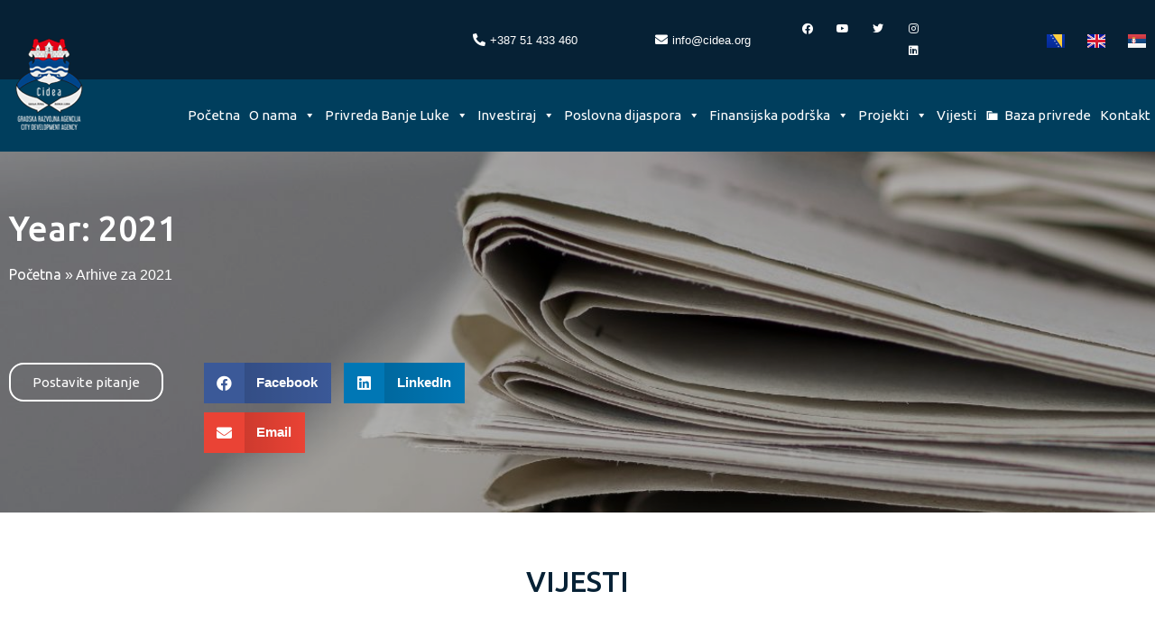

--- FILE ---
content_type: text/html; charset=UTF-8
request_url: https://cidea.org/2021/
body_size: 28694
content:
<!doctype html>
<html lang="bs-BA" prefix="og: https://ogp.me/ns#">
<head>
	<meta charset="UTF-8">
		<meta name="viewport" content="width=device-width, initial-scale=1">
	<link rel="profile" href="http://gmpg.org/xfn/11">
	
<!-- Search Engine Optimization by Rank Math - https://s.rankmath.com/home -->
<title>2021 - CIDEA</title>
<meta name="robots" content="follow, noindex"/>
<meta property="og:locale" content="bs_BA">
<meta property="og:type" content="article">
<meta property="og:title" content="2021 - CIDEA">
<meta property="og:url" content="https://cidea.org/2021/">
<meta property="og:site_name" content="CIDEA">
<meta name="twitter:card" content="summary_large_image">
<script type="application/ld+json" class="rank-math-schema">{"@context":"https://schema.org","@graph":[{"@type":"Person","@id":"https://cidea.org/#person","name":"wordpress-443317-1530138.cloudwaysapps.com","image":{"@type":"ImageObject","url":false}},{"@type":"WebSite","@id":"https://cidea.org/#website","url":"https://cidea.org","name":"wordpress-443317-1530138.cloudwaysapps.com","publisher":{"@id":"https://cidea.org/#person"},"inLanguage":"bs-BA","potentialAction":{"@type":"SearchAction","target":"https://cidea.org/?s={search_term_string}","query-input":"required name=search_term_string"}},{"@type":"BreadcrumbList","@id":"https://cidea.org/2021/#breadcrumb","itemListElement":[{"@type":"ListItem","position":1,"item":{"@id":"https://cidea.org","name":"Po\u010detna"}},{"@type":"ListItem","position":2,"item":{"@id":"https://cidea.org/2021/","name":"Arhive za 2021"}}]},{"@type":"CollectionPage","@id":"https://cidea.org/2021/#webpage","url":"https://cidea.org/2021/","name":"2021 - CIDEA","isPartOf":{"@id":"https://cidea.org/#website"},"inLanguage":"bs-BA","breadcrumb":{"@id":"https://cidea.org/2021/#breadcrumb"}}]}</script>
<!-- /Rank Math WordPress SEO plugin -->

<link rel='dns-prefetch' href='//s.w.org' />
<link rel="alternate" type="application/rss+xml" title="CIDEA &raquo; novosti" href="https://cidea.org/feed/" />
<link rel="alternate" type="application/rss+xml" title="CIDEA &raquo;  novosti o komentarima" href="https://cidea.org/comments/feed/" />
		<script type="text/javascript">
			window._wpemojiSettings = {"baseUrl":"https:\/\/s.w.org\/images\/core\/emoji\/13.0.1\/72x72\/","ext":".png","svgUrl":"https:\/\/s.w.org\/images\/core\/emoji\/13.0.1\/svg\/","svgExt":".svg","source":{"concatemoji":"https:\/\/cidea.org\/wp-includes\/js\/wp-emoji-release.min.js?ver=5.6.16"}};
			!function(e,a,t){var n,r,o,i=a.createElement("canvas"),p=i.getContext&&i.getContext("2d");function s(e,t){var a=String.fromCharCode;p.clearRect(0,0,i.width,i.height),p.fillText(a.apply(this,e),0,0);e=i.toDataURL();return p.clearRect(0,0,i.width,i.height),p.fillText(a.apply(this,t),0,0),e===i.toDataURL()}function c(e){var t=a.createElement("script");t.src=e,t.defer=t.type="text/javascript",a.getElementsByTagName("head")[0].appendChild(t)}for(o=Array("flag","emoji"),t.supports={everything:!0,everythingExceptFlag:!0},r=0;r<o.length;r++)t.supports[o[r]]=function(e){if(!p||!p.fillText)return!1;switch(p.textBaseline="top",p.font="600 32px Arial",e){case"flag":return s([127987,65039,8205,9895,65039],[127987,65039,8203,9895,65039])?!1:!s([55356,56826,55356,56819],[55356,56826,8203,55356,56819])&&!s([55356,57332,56128,56423,56128,56418,56128,56421,56128,56430,56128,56423,56128,56447],[55356,57332,8203,56128,56423,8203,56128,56418,8203,56128,56421,8203,56128,56430,8203,56128,56423,8203,56128,56447]);case"emoji":return!s([55357,56424,8205,55356,57212],[55357,56424,8203,55356,57212])}return!1}(o[r]),t.supports.everything=t.supports.everything&&t.supports[o[r]],"flag"!==o[r]&&(t.supports.everythingExceptFlag=t.supports.everythingExceptFlag&&t.supports[o[r]]);t.supports.everythingExceptFlag=t.supports.everythingExceptFlag&&!t.supports.flag,t.DOMReady=!1,t.readyCallback=function(){t.DOMReady=!0},t.supports.everything||(n=function(){t.readyCallback()},a.addEventListener?(a.addEventListener("DOMContentLoaded",n,!1),e.addEventListener("load",n,!1)):(e.attachEvent("onload",n),a.attachEvent("onreadystatechange",function(){"complete"===a.readyState&&t.readyCallback()})),(n=t.source||{}).concatemoji?c(n.concatemoji):n.wpemoji&&n.twemoji&&(c(n.twemoji),c(n.wpemoji)))}(window,document,window._wpemojiSettings);
		</script>
		<style type="text/css">
img.wp-smiley,
img.emoji {
	display: inline !important;
	border: none !important;
	box-shadow: none !important;
	height: 1em !important;
	width: 1em !important;
	margin: 0 .07em !important;
	vertical-align: -0.1em !important;
	background: none !important;
	padding: 0 !important;
}
</style>
	<link rel='stylesheet' id='wp-block-library-css'  href='https://cidea.org/wp-includes/css/dist/block-library/style.min.css?ver=5.6.16' type='text/css' media='all' />
<link rel='stylesheet' id='pafe-extension-style-css'  href='https://cidea.org/wp-content/plugins/piotnet-addons-for-elementor-pro/assets/css/minify/extension.min.css?ver=6.3.44' type='text/css' media='all' />
<link rel='stylesheet' id='pafe-extension-style-free-css'  href='https://cidea.org/wp-content/plugins/piotnet-addons-for-elementor/assets/css/minify/extension.min.css?ver=2.4.3' type='text/css' media='all' />
<link rel='stylesheet' id='megamenu-css'  href='https://cidea.org/wp-content/uploads/maxmegamenu/style_bs_ba.css?ver=ac2132' type='text/css' media='all' />
<link rel='stylesheet' id='dashicons-css'  href='https://cidea.org/wp-includes/css/dashicons.min.css?ver=5.6.16' type='text/css' media='all' />
<link rel='stylesheet' id='hello-elementor-css'  href='https://cidea.org/wp-content/themes/hello-elementor/style.min.css?ver=2.2.0' type='text/css' media='all' />
<link rel='stylesheet' id='hello-elementor-theme-style-css'  href='https://cidea.org/wp-content/themes/hello-elementor/theme.min.css?ver=2.2.0' type='text/css' media='all' />
<link rel='stylesheet' id='elementor-icons-css'  href='https://cidea.org/wp-content/plugins/elementor/assets/lib/eicons/css/elementor-icons.min.css?ver=5.11.0' type='text/css' media='all' />
<link rel='stylesheet' id='elementor-animations-css'  href='https://cidea.org/wp-content/plugins/elementor/assets/lib/animations/animations.min.css?ver=3.2.4' type='text/css' media='all' />
<link rel='stylesheet' id='elementor-frontend-legacy-css'  href='https://cidea.org/wp-content/plugins/elementor/assets/css/frontend-legacy.min.css?ver=3.2.4' type='text/css' media='all' />
<link rel='stylesheet' id='elementor-frontend-css'  href='https://cidea.org/wp-content/plugins/elementor/assets/css/frontend.min.css?ver=3.2.4' type='text/css' media='all' />
<style id='elementor-frontend-inline-css' type='text/css'>
@font-face{font-family:eicons;src:url(https://cidea.org/wp-content/plugins/elementor/assets/lib/eicons/fonts/eicons.eot?5.10.0);src:url(https://cidea.org/wp-content/plugins/elementor/assets/lib/eicons/fonts/eicons.eot?5.10.0#iefix) format("embedded-opentype"),url(https://cidea.org/wp-content/plugins/elementor/assets/lib/eicons/fonts/eicons.woff2?5.10.0) format("woff2"),url(https://cidea.org/wp-content/plugins/elementor/assets/lib/eicons/fonts/eicons.woff?5.10.0) format("woff"),url(https://cidea.org/wp-content/plugins/elementor/assets/lib/eicons/fonts/eicons.ttf?5.10.0) format("truetype"),url(https://cidea.org/wp-content/plugins/elementor/assets/lib/eicons/fonts/eicons.svg?5.10.0#eicon) format("svg");font-weight:400;font-style:normal}
</style>
<link rel='stylesheet' id='elementor-post-11-css'  href='https://cidea.org/wp-content/uploads/elementor/css/post-11.css?ver=1759340885' type='text/css' media='all' />
<link rel='stylesheet' id='elementor-pro-css'  href='https://cidea.org/wp-content/plugins/elementor-pro/assets/css/frontend.min.css?ver=3.0.9' type='text/css' media='all' />
<link rel='stylesheet' id='elementor-post-94-css'  href='https://cidea.org/wp-content/uploads/elementor/css/post-94.css?ver=1759815684' type='text/css' media='all' />
<link rel='stylesheet' id='elementor-post-8897-css'  href='https://cidea.org/wp-content/uploads/elementor/css/post-8897.css?ver=1759340885' type='text/css' media='all' />
<link rel='stylesheet' id='elementor-post-10189-css'  href='https://cidea.org/wp-content/uploads/elementor/css/post-10189.css?ver=1759816312' type='text/css' media='all' />
<link rel='stylesheet' id='ecs-styles-css'  href='https://cidea.org/wp-content/plugins/ele-custom-skin/assets/css/ecs-style.css?ver=3.1.0' type='text/css' media='all' />
<link rel='stylesheet' id='elementor-post-5607-css'  href='https://cidea.org/wp-content/uploads/elementor/css/post-5607.css?ver=1609416806' type='text/css' media='all' />
<link rel='stylesheet' id='elementor-post-9082-css'  href='https://cidea.org/wp-content/uploads/elementor/css/post-9082.css?ver=1606986768' type='text/css' media='all' />
<link rel='stylesheet' id='elementor-post-11233-css'  href='https://cidea.org/wp-content/uploads/elementor/css/post-11233.css?ver=1607336418' type='text/css' media='all' />
<link rel='stylesheet' id='elementor-post-14183-css'  href='https://cidea.org/wp-content/uploads/elementor/css/post-14183.css?ver=1609253387' type='text/css' media='all' />
<link rel='stylesheet' id='elementor-post-15002-css'  href='https://cidea.org/wp-content/uploads/elementor/css/post-15002.css?ver=1609412867' type='text/css' media='all' />
<link rel='stylesheet' id='elementor-post-27756-css'  href='https://cidea.org/wp-content/uploads/elementor/css/post-27756.css?ver=1759816832' type='text/css' media='all' />
<link rel='stylesheet' id='google-fonts-1-css'  href='https://fonts.googleapis.com/css?family=Ubuntu%3A100%2C100italic%2C200%2C200italic%2C300%2C300italic%2C400%2C400italic%2C500%2C500italic%2C600%2C600italic%2C700%2C700italic%2C800%2C800italic%2C900%2C900italic&#038;display=auto&#038;ver=5.6.16' type='text/css' media='all' />
<link rel='stylesheet' id='elementor-icons-shared-0-css'  href='https://cidea.org/wp-content/plugins/elementor/assets/lib/font-awesome/css/fontawesome.min.css?ver=5.15.1' type='text/css' media='all' />
<link rel='stylesheet' id='elementor-icons-fa-solid-css'  href='https://cidea.org/wp-content/plugins/elementor/assets/lib/font-awesome/css/solid.min.css?ver=5.15.1' type='text/css' media='all' />
<link rel='stylesheet' id='elementor-icons-fa-brands-css'  href='https://cidea.org/wp-content/plugins/elementor/assets/lib/font-awesome/css/brands.min.css?ver=5.15.1' type='text/css' media='all' />
<script type='text/javascript' src='https://cidea.org/wp-includes/js/jquery/jquery.min.js?ver=3.5.1' id='jquery-core-js'></script>
<script type='text/javascript' src='https://cidea.org/wp-includes/js/jquery/jquery-migrate.min.js?ver=3.3.2' id='jquery-migrate-js'></script>
<script type='text/javascript' src='https://cidea.org/wp-content/plugins/piotnet-addons-for-elementor-pro/assets/js/minify/extension.min.js?ver=6.3.44' id='pafe-extension-js'></script>
<script type='text/javascript' src='https://cidea.org/wp-content/plugins/piotnet-addons-for-elementor/assets/js/minify/extension.min.js?ver=2.4.3' id='pafe-extension-free-js'></script>
<script type='text/javascript' id='ecs_ajax_load-js-extra'>
/* <![CDATA[ */
var ecs_ajax_params = {"ajaxurl":"https:\/\/cidea.org\/wp-admin\/admin-ajax.php","posts":"{\"year\":2021,\"lang\":\"bs\",\"error\":\"\",\"m\":\"\",\"p\":0,\"post_parent\":\"\",\"subpost\":\"\",\"subpost_id\":\"\",\"attachment\":\"\",\"attachment_id\":0,\"name\":\"\",\"pagename\":\"\",\"page_id\":0,\"second\":\"\",\"minute\":\"\",\"hour\":\"\",\"day\":0,\"monthnum\":0,\"w\":0,\"category_name\":\"\",\"tag\":\"\",\"cat\":\"\",\"tag_id\":\"\",\"author\":\"\",\"author_name\":\"\",\"feed\":\"\",\"tb\":\"\",\"paged\":0,\"meta_key\":\"\",\"meta_value\":\"\",\"preview\":\"\",\"s\":\"\",\"sentence\":\"\",\"title\":\"\",\"fields\":\"\",\"menu_order\":\"\",\"embed\":\"\",\"category__in\":[],\"category__not_in\":[],\"category__and\":[],\"post__in\":[],\"post__not_in\":[],\"post_name__in\":[],\"tag__in\":[],\"tag__not_in\":[],\"tag__and\":[],\"tag_slug__in\":[],\"tag_slug__and\":[],\"post_parent__in\":[],\"post_parent__not_in\":[],\"author__in\":[],\"author__not_in\":[],\"post_type\":\"post\",\"ignore_sticky_posts\":false,\"suppress_filters\":false,\"cache_results\":true,\"update_post_term_cache\":true,\"lazy_load_term_meta\":true,\"update_post_meta_cache\":true,\"posts_per_page\":9,\"nopaging\":false,\"comments_per_page\":\"50\",\"no_found_rows\":false,\"taxonomy\":\"language\",\"term\":\"bs\",\"order\":\"DESC\"}"};
/* ]]> */
</script>
<script type='text/javascript' src='https://cidea.org/wp-content/plugins/ele-custom-skin/assets/js/ecs_ajax_pagination.js?ver=3.1.0' id='ecs_ajax_load-js'></script>
<script type='text/javascript' src='https://cidea.org/wp-content/plugins/ele-custom-skin/assets/js/ecs.js?ver=3.1.0' id='ecs-script-js'></script>
<link rel="https://api.w.org/" href="https://cidea.org/wp-json/" /><link rel="EditURI" type="application/rsd+xml" title="RSD" href="https://cidea.org/xmlrpc.php?rsd" />
<link rel="wlwmanifest" type="application/wlwmanifest+xml" href="https://cidea.org/wp-includes/wlwmanifest.xml" /> 
<meta name="generator" content="WordPress 5.6.16" />
<link rel="alternate" href="https://cidea.org/2021/" hreflang="bs" />
<link rel="alternate" href="https://cidea.org/en/2021/" hreflang="en" />
<link rel="alternate" href="https://cidea.org/sr/2021/" hreflang="sr" />
<style>

	/*seo breadcrumbs*/
	.rank-math-breadcrumb a {
		color:#ffffff !important;
		font-family:"Ubuntu";
	}
	
	.rank-math-breadcrumb span{
		color: #ffffff !important;
	}
	
	.rank-math-breadcrumb a:focus{
		color: #8D98AA !important;
	}
	.rank-math-breadcrumb a:hover{
		color: #8D98AA !important;
	}

	/*global link*/
	p a {
		color:#2A5E8D !important; 
	}
		p a:hover {
		color:#062135 !important; 
	}
	
	#mega-menu-menu-1 {
		font-family: 'Ubuntu' !important;
	}
	
	.hoverImprove:hover{
		text-decoration:underline;
		color:#2A5E8D;
	}
	
	.Ne{
		visibility: hidden;
	}
	
	.Da {
		visibility: visible;
	}
	
	.swiper-container-horizontal>.swiper-pagination-bullets, .swiper-pagination-custom, .swiper-pagination-fraction {
		bottom: -40px !important;
	}
}

		
</style>
<link rel="icon" href="https://cidea.org/wp-content/uploads/2020/10/cropped-logo-bs-2-32x32.png" sizes="32x32" />
<link rel="icon" href="https://cidea.org/wp-content/uploads/2020/10/cropped-logo-bs-2-192x192.png" sizes="192x192" />
<link rel="apple-touch-icon" href="https://cidea.org/wp-content/uploads/2020/10/cropped-logo-bs-2-180x180.png" />
<meta name="msapplication-TileImage" content="https://cidea.org/wp-content/uploads/2020/10/cropped-logo-bs-2-270x270.png" />
<style>@media (max-width:767px) { .pafe-sticky-header-fixed-start-on-mobile { position: fixed !important; top: 0; width: 100%; z-index: 99; } } @media (min-width:768px) and (max-width:1024px) { .pafe-sticky-header-fixed-start-on-tablet { position: fixed !important; top: 0; width: 100%; z-index: 99; } } @media (min-width:1025px) { .pafe-sticky-header-fixed-start-on-desktop { position: fixed !important; top: 0; width: 100%; z-index: 99; } }</style><style>.pswp.pafe-lightbox-modal {display: none;}</style><style type="text/css">/** Mega Menu CSS: fs **/</style>
</head>
<body class="archive date wp-custom-logo mega-menu-menu-1 elementor-default elementor-template-full-width elementor-kit-11 elementor-page-10189">

		<div data-elementor-type="header" data-elementor-id="94" class="elementor elementor-94 elementor-location-header" data-elementor-settings="[]">
		<div class="elementor-section-wrap">
					<header class="elementor-section elementor-top-section elementor-element elementor-element-4eaf473 elementor-section-full_width elementor-section-content-middle elementor-section-height-default elementor-section-height-default" data-id="4eaf473" data-element_type="section" data-settings="{&quot;background_background&quot;:&quot;classic&quot;}">
						<div class="elementor-container elementor-column-gap-no">
							<div class="elementor-row">
					<div class="elementor-column elementor-col-100 elementor-top-column elementor-element elementor-element-4bfcaa8" data-id="4bfcaa8" data-element_type="column">
			<div class="elementor-column-wrap elementor-element-populated">
							<div class="elementor-widget-wrap">
						<section class="elementor-section elementor-inner-section elementor-element elementor-element-b140fa3 elementor-section-content-top elementor-hidden-tablet elementor-hidden-phone elementor-section-boxed elementor-section-height-default elementor-section-height-default" data-id="b140fa3" data-element_type="section" id="unutrasnja">
						<div class="elementor-container elementor-column-gap-no">
							<div class="elementor-row">
					<div class="elementor-column elementor-col-25 elementor-inner-column elementor-element elementor-element-35ed6b4 prvakol" data-id="35ed6b4" data-element_type="column">
			<div class="elementor-column-wrap elementor-element-populated">
							<div class="elementor-widget-wrap">
						<div class="elementor-element elementor-element-02f8310 elementor-align-right elementor-icon-list--layout-traditional elementor-list-item-link-full_width elementor-widget elementor-widget-icon-list" data-id="02f8310" data-element_type="widget" data-widget_type="icon-list.default">
				<div class="elementor-widget-container">
					<ul class="elementor-icon-list-items">
							<li class="elementor-icon-list-item">
					<a href="tel:+38751433460">						<span class="elementor-icon-list-icon">
							<i aria-hidden="true" class="fas fa-phone-alt"></i>						</span>
										<span class="elementor-icon-list-text">+387 51 433 460</span>
											</a>
									</li>
						</ul>
				</div>
				</div>
						</div>
					</div>
		</div>
				<div class="elementor-column elementor-col-25 elementor-inner-column elementor-element elementor-element-d24da53 drugakol" data-id="d24da53" data-element_type="column">
			<div class="elementor-column-wrap elementor-element-populated">
							<div class="elementor-widget-wrap">
						<div class="elementor-element elementor-element-5c8ef89 elementor-align-right elementor-icon-list--layout-traditional elementor-list-item-link-full_width elementor-widget elementor-widget-icon-list" data-id="5c8ef89" data-element_type="widget" data-widget_type="icon-list.default">
				<div class="elementor-widget-container">
					<ul class="elementor-icon-list-items">
							<li class="elementor-icon-list-item">
					<a href="mailto:info@cidea.org">						<span class="elementor-icon-list-icon">
							<i aria-hidden="true" class="fas fa-envelope"></i>						</span>
										<span class="elementor-icon-list-text">info@cidea.org</span>
											</a>
									</li>
						</ul>
				</div>
				</div>
						</div>
					</div>
		</div>
				<div class="elementor-column elementor-col-25 elementor-inner-column elementor-element elementor-element-645e1c7 trecakol" data-id="645e1c7" data-element_type="column">
			<div class="elementor-column-wrap elementor-element-populated">
							<div class="elementor-widget-wrap">
						<div class="elementor-element elementor-element-6242bce e-grid-align-right elementor-shape-rounded elementor-grid-0 elementor-widget elementor-widget-social-icons" data-id="6242bce" data-element_type="widget" data-widget_type="social-icons.default">
				<div class="elementor-widget-container">
					<div class="elementor-social-icons-wrapper elementor-grid">
							<div class="elementor-grid-item">
					<a class="elementor-icon elementor-social-icon elementor-social-icon-facebook elementor-repeater-item-fc7a70d" href="https://www.facebook.com/Cidea-Gradska-razvojna-agencija-574270325930701" target="_blank">
						<span class="elementor-screen-only">Facebook</span>
						<i class="fab fa-facebook"></i>					</a>
				</div>
							<div class="elementor-grid-item">
					<a class="elementor-icon elementor-social-icon elementor-social-icon-youtube elementor-repeater-item-42e34ac" href="https://www.youtube.com/channel/UCLzvg9rFL2wjFuQaVdIj0Zw" target="_blank">
						<span class="elementor-screen-only">Youtube</span>
						<i class="fab fa-youtube"></i>					</a>
				</div>
							<div class="elementor-grid-item">
					<a class="elementor-icon elementor-social-icon elementor-social-icon-twitter elementor-repeater-item-299febb" href="https://twitter.com/cideabanjaluka" target="_blank">
						<span class="elementor-screen-only">Twitter</span>
						<i class="fab fa-twitter"></i>					</a>
				</div>
							<div class="elementor-grid-item">
					<a class="elementor-icon elementor-social-icon elementor-social-icon-instagram elementor-repeater-item-a64f6e3" href="https://www.instagram.com/cideabanjaluka/" target="_blank">
						<span class="elementor-screen-only">Instagram</span>
						<i class="fab fa-instagram"></i>					</a>
				</div>
							<div class="elementor-grid-item">
					<a class="elementor-icon elementor-social-icon elementor-social-icon-linkedin elementor-repeater-item-71a95cd" href="https://www.linkedin.com/company/city-development-agency-cidea/" target="_blank">
						<span class="elementor-screen-only">Linkedin</span>
						<i class="fab fa-linkedin"></i>					</a>
				</div>
					</div>
				</div>
				</div>
						</div>
					</div>
		</div>
				<div class="elementor-column elementor-col-25 elementor-inner-column elementor-element elementor-element-1773e36 cetvrtakol" data-id="1773e36" data-element_type="column">
			<div class="elementor-column-wrap elementor-element-populated">
							<div class="elementor-widget-wrap">
						<div class="elementor-element elementor-element-62d4634 cpel-switcher--align-right cpel-switcher--layout-horizontal cpel-switcher--aspect-ratio-43 elementor-widget elementor-widget-polylang-language-switcher" data-id="62d4634" data-element_type="widget" data-widget_type="polylang-language-switcher.default">
				<div class="elementor-widget-container">
			<nav class="cpel-switcher__nav"><ul class="cpel-switcher__list"><li class="cpel-switcher__lang cpel-switcher__lang--active"><a lang="bs-BA" hreflang="bs-BA" href="https://cidea.org/2021/"><span class="cpel-switcher__flag cpel-switcher__flag--ba"><img src="[data-uri]" alt="Latinica" /></span></a></li><li class="cpel-switcher__lang"><a lang="en-GB" hreflang="en-GB" href="https://cidea.org/en/2021/"><span class="cpel-switcher__flag cpel-switcher__flag--gb"><img src="[data-uri]" alt="English" /></span></a></li><li class="cpel-switcher__lang"><a lang="sr-RS" hreflang="sr-RS" href="https://cidea.org/sr/2021/"><span class="cpel-switcher__flag cpel-switcher__flag--rs"><img src="[data-uri]" alt="Ћирилица" /></span></a></li></ul></nav>		</div>
				</div>
						</div>
					</div>
		</div>
								</div>
					</div>
		</section>
				<section class="elementor-section elementor-inner-section elementor-element elementor-element-f198be1 elementor-section-content-middle elementor-hidden-tablet elementor-hidden-phone elementor-section-boxed elementor-section-height-default elementor-section-height-default" data-id="f198be1" data-element_type="section" data-settings="{&quot;background_background&quot;:&quot;classic&quot;}">
						<div class="elementor-container elementor-column-gap-no">
							<div class="elementor-row">
					<div class="elementor-column elementor-col-50 elementor-inner-column elementor-element elementor-element-46286be" data-id="46286be" data-element_type="column">
			<div class="elementor-column-wrap elementor-element-populated">
							<div class="elementor-widget-wrap">
						<div class="elementor-element elementor-element-f522560 elementor-widget elementor-widget-image" data-id="f522560" data-element_type="widget" data-widget_type="image.default">
				<div class="elementor-widget-container">
								<div class="elementor-image">
													<a href="https://cidea.org">
							<img width="82" height="102" src="https://cidea.org/wp-content/uploads/2020/10/logo-bs.png" class="attachment-large size-large" alt="" loading="lazy" />								</a>
														</div>
						</div>
				</div>
						</div>
					</div>
		</div>
				<div class="elementor-column elementor-col-50 elementor-inner-column elementor-element elementor-element-fb6822a" data-id="fb6822a" data-element_type="column">
			<div class="elementor-column-wrap elementor-element-populated">
							<div class="elementor-widget-wrap">
						<div class="elementor-element elementor-element-190e459 maxmenu elementor-widget elementor-widget-wp-widget-maxmegamenu" data-id="190e459" data-element_type="widget" data-widget_type="wp-widget-maxmegamenu.default">
				<div class="elementor-widget-container">
			<div id="mega-menu-wrap-menu-1" class="mega-menu-wrap"><div class="mega-menu-toggle"><div class="mega-toggle-blocks-left"></div><div class="mega-toggle-blocks-center"></div><div class="mega-toggle-blocks-right"><div class='mega-toggle-block mega-menu-toggle-animated-block mega-toggle-block-0' id='mega-toggle-block-0'><button aria-label="Toggle Menu" class="mega-toggle-animated mega-toggle-animated-slider" type="button" aria-expanded="false">
                  <span class="mega-toggle-animated-box">
                    <span class="mega-toggle-animated-inner"></span>
                  </span>
                </button></div></div></div><ul id="mega-menu-menu-1" class="mega-menu max-mega-menu mega-menu-horizontal mega-no-js" data-event="hover_intent" data-effect="fade_up" data-effect-speed="200" data-effect-mobile="disabled" data-effect-speed-mobile="0" data-panel-width="body" data-mobile-force-width="false" data-second-click="go" data-document-click="collapse" data-vertical-behaviour="standard" data-breakpoint="768" data-unbind="true" data-mobile-state="collapse_all" data-mobile-direction="vertical" data-hover-intent-timeout="300" data-hover-intent-interval="100"><li class="mega-menu-item mega-menu-item-type-post_type mega-menu-item-object-page mega-menu-item-home mega-align-bottom-left mega-menu-flyout mega-menu-item-9377" id="mega-menu-item-9377"><a class="mega-menu-link" href="https://cidea.org/" tabindex="0">Početna</a></li><li class="mega-menu-item mega-menu-item-type-post_type mega-menu-item-object-page mega-menu-megamenu mega-menu-item-has-children mega-align-bottom-left mega-menu-megamenu mega-menu-item-9378" id="mega-menu-item-9378"><a class="mega-menu-link" href="https://cidea.org/o-nama/" aria-expanded="false" tabindex="0">O nama<span class="mega-indicator" aria-hidden="true"></span></a>
<ul class="mega-sub-menu">
<li class="mega-menu-item mega-menu-item-type-widget widget_elementor-library mega-menu-column-standard mega-menu-columns-12-of-12 mega-menu-item-elementor-library-2" style="--columns:12; --span:12" id="mega-menu-item-elementor-library-2">		<div data-elementor-type="section" data-elementor-id="15189" class="elementor elementor-15189 elementor-location-header" data-elementor-settings="[]">
		<div class="elementor-section-wrap">
					<section class="elementor-section elementor-top-section elementor-element elementor-element-aa4a489 elementor-section-height-min-height elementor-section-items-top elementor-section-boxed elementor-section-height-default" data-id="aa4a489" data-element_type="section" data-settings="{&quot;background_background&quot;:&quot;classic&quot;}">
						<div class="elementor-container elementor-column-gap-default">
							<div class="elementor-row">
					<div class="elementor-column elementor-col-33 elementor-top-column elementor-element elementor-element-82e4a58" data-id="82e4a58" data-element_type="column">
			<div class="elementor-column-wrap elementor-element-populated">
							<div class="elementor-widget-wrap">
						<div class="elementor-element elementor-element-82730b5 elementor-widget elementor-widget-heading" data-id="82730b5" data-element_type="widget" data-widget_type="heading.default">
				<div class="elementor-widget-container">
			<span class="elementor-heading-title elementor-size-default">O nama<br></span>		</div>
				</div>
				<div class="elementor-element elementor-element-6d965ad elementor-icon-list--layout-traditional elementor-list-item-link-full_width elementor-widget elementor-widget-icon-list" data-id="6d965ad" data-element_type="widget" data-widget_type="icon-list.default">
				<div class="elementor-widget-container">
					<ul class="elementor-icon-list-items">
							<li class="elementor-icon-list-item">
					<a href="/o-nama/#osnovne-informacije">					<span class="elementor-icon-list-text">Osnovne informacije</span>
											</a>
									</li>
								<li class="elementor-icon-list-item">
					<a href="/o-nama/#organizaciona">					<span class="elementor-icon-list-text">Organizaciona struktura</span>
											</a>
									</li>
								<li class="elementor-icon-list-item">
					<a href="/o-nama/#rukovodstvo">					<span class="elementor-icon-list-text">Rukovodstvo agencije</span>
											</a>
									</li>
								<li class="elementor-icon-list-item">
					<a href="/nagrade-i-priznanja/">					<span class="elementor-icon-list-text">Nagrade i priznanja</span>
											</a>
									</li>
								<li class="elementor-icon-list-item">
					<a href="/wp-content/uploads/2018/10/Brošura-Agencije.pdf" target="_blank">					<span class="elementor-icon-list-text">Brošura agencije</span>
											</a>
									</li>
								<li class="elementor-icon-list-item">
					<a href="/multimedija">					<span class="elementor-icon-list-text">Multimedija</span>
											</a>
									</li>
						</ul>
				</div>
				</div>
						</div>
					</div>
		</div>
				<div class="elementor-column elementor-col-33 elementor-top-column elementor-element elementor-element-928cf2f" data-id="928cf2f" data-element_type="column">
			<div class="elementor-column-wrap elementor-element-populated">
							<div class="elementor-widget-wrap">
						<div class="elementor-element elementor-element-4c904b6 elementor-widget elementor-widget-heading" data-id="4c904b6" data-element_type="widget" data-widget_type="heading.default">
				<div class="elementor-widget-container">
			<span class="elementor-heading-title elementor-size-default">Odsjek za razvoj<br></span>		</div>
				</div>
				<div class="elementor-element elementor-element-005977b elementor-icon-list--layout-traditional elementor-list-item-link-full_width elementor-widget elementor-widget-icon-list" data-id="005977b" data-element_type="widget" data-widget_type="icon-list.default">
				<div class="elementor-widget-container">
					<ul class="elementor-icon-list-items">
							<li class="elementor-icon-list-item">
					<a href="/odsjek-za-razvoj/#tim1">					<span class="elementor-icon-list-text">Tim za preduzetništvo i saradnju sa privredom</span>
											</a>
									</li>
								<li class="elementor-icon-list-item">
					<a href="/odsjek-za-razvoj/#tim2">					<span class="elementor-icon-list-text">Tim za saradnju sa investitorima i podrška izvozu</span>
											</a>
									</li>
								<li class="elementor-icon-list-item">
					<a href="/odsjek-za-razvoj/#tim3">					<span class="elementor-icon-list-text">Tim za implementaciju međunarodnih i domaćih projekata</span>
											</a>
									</li>
								<li class="elementor-icon-list-item">
					<a href="/odsjek-za-razvoj/#tim4">					<span class="elementor-icon-list-text">Tim za strateško planiranje i izradu studija</span>
											</a>
									</li>
								<li class="elementor-icon-list-item">
					<a href="/odsjek-za-razvoj/#tim5">					<span class="elementor-icon-list-text">Tim za marketing i IKT</span>
											</a>
									</li>
						</ul>
				</div>
				</div>
						</div>
					</div>
		</div>
				<div class="elementor-column elementor-col-33 elementor-top-column elementor-element elementor-element-612ba65" data-id="612ba65" data-element_type="column">
			<div class="elementor-column-wrap elementor-element-populated">
							<div class="elementor-widget-wrap">
						<div class="elementor-element elementor-element-851bd9c elementor-widget elementor-widget-heading" data-id="851bd9c" data-element_type="widget" data-widget_type="heading.default">
				<div class="elementor-widget-container">
			<span class="elementor-heading-title elementor-size-default">Odsjek za opšte poslove</span>		</div>
				</div>
				<div class="elementor-element elementor-element-d240d86 elementor-icon-list--layout-traditional elementor-list-item-link-full_width elementor-widget elementor-widget-icon-list" data-id="d240d86" data-element_type="widget" data-widget_type="icon-list.default">
				<div class="elementor-widget-container">
					<ul class="elementor-icon-list-items">
							<li class="elementor-icon-list-item">
					<a href="/odsjek-za-opste-poslove/#odsjek-1">					<span class="elementor-icon-list-text">Odsjek za opšte i pravne poslove</span>
											</a>
									</li>
						</ul>
				</div>
				</div>
				<div class="elementor-element elementor-element-c7f4ddd elementor-widget elementor-widget-heading" data-id="c7f4ddd" data-element_type="widget" data-widget_type="heading.default">
				<div class="elementor-widget-container">
			<span class="elementor-heading-title elementor-size-default"><a href="/javne-nabavke/">Javne nabavke</a></span>		</div>
				</div>
						</div>
					</div>
		</div>
								</div>
					</div>
		</section>
				</div>
		</div>
		</li></ul>
</li><li class="mega-menu-item mega-menu-item-type-post_type mega-menu-item-object-page mega-menu-megamenu mega-menu-item-has-children mega-align-bottom-left mega-menu-megamenu mega-menu-item-9547" id="mega-menu-item-9547"><a class="mega-menu-link" href="https://cidea.org/privreda-banja-luke/" aria-expanded="false" tabindex="0">Privreda Banje Luke<span class="mega-indicator" aria-hidden="true"></span></a>
<ul class="mega-sub-menu">
<li class="mega-menu-item mega-menu-item-type-widget widget_elementor-library mega-menu-column-standard mega-menu-columns-1-of-1 mega-menu-item-elementor-library-3" style="--columns:1; --span:1" id="mega-menu-item-elementor-library-3">		<div data-elementor-type="section" data-elementor-id="9564" class="elementor elementor-9564 elementor-location-header" data-elementor-settings="[]">
		<div class="elementor-section-wrap">
					<section class="elementor-section elementor-top-section elementor-element elementor-element-fadd6de elementor-section-height-min-height elementor-section-items-top elementor-section-boxed elementor-section-height-default" data-id="fadd6de" data-element_type="section" data-settings="{&quot;background_background&quot;:&quot;classic&quot;}">
						<div class="elementor-container elementor-column-gap-default">
							<div class="elementor-row">
					<div class="elementor-column elementor-col-33 elementor-top-column elementor-element elementor-element-8ea70d2" data-id="8ea70d2" data-element_type="column">
			<div class="elementor-column-wrap elementor-element-populated">
							<div class="elementor-widget-wrap">
						<div class="elementor-element elementor-element-7ccb009 elementor-widget elementor-widget-heading" data-id="7ccb009" data-element_type="widget" data-widget_type="heading.default">
				<div class="elementor-widget-container">
			<h2 class="elementor-heading-title elementor-size-default">Privreda Banje Luke</h2>		</div>
				</div>
				<div class="elementor-element elementor-element-4a46b3f elementor-icon-list--layout-traditional elementor-list-item-link-full_width elementor-widget elementor-widget-icon-list" data-id="4a46b3f" data-element_type="widget" data-widget_type="icon-list.default">
				<div class="elementor-widget-container">
					<ul class="elementor-icon-list-items">
							<li class="elementor-icon-list-item">
					<a href="/privreda-banja-luke/#osnovne-informacije">					<span class="elementor-icon-list-text">Osnovne informacije</span>
											</a>
									</li>
								<li class="elementor-icon-list-item">
					<a href="http://bazaprivrede.cidea.org/" target="_blank">					<span class="elementor-icon-list-text">Struktura i broj preduzeća</span>
											</a>
									</li>
								<li class="elementor-icon-list-item">
					<a href="http://bazaprivrede.cidea.org/employment" target="_blank">					<span class="elementor-icon-list-text">Biro Banja Luka</span>
											</a>
									</li>
								<li class="elementor-icon-list-item">
					<a href="/privreda-banja-luke/#sektori">					<span class="elementor-icon-list-text">Sektori</span>
											</a>
									</li>
								<li class="elementor-icon-list-item">
					<a href="/privreda-banja-luke/#klasteri">					<span class="elementor-icon-list-text">Klasteri</span>
											</a>
									</li>
						</ul>
				</div>
				</div>
						</div>
					</div>
		</div>
				<div class="elementor-column elementor-col-33 elementor-top-column elementor-element elementor-element-0cc4444" data-id="0cc4444" data-element_type="column">
			<div class="elementor-column-wrap elementor-element-populated">
							<div class="elementor-widget-wrap">
						<div class="elementor-element elementor-element-9788e6d elementor-widget elementor-widget-heading" data-id="9788e6d" data-element_type="widget" data-widget_type="heading.default">
				<div class="elementor-widget-container">
			<h2 class="elementor-heading-title elementor-size-default">Zašto Banja Luka</h2>		</div>
				</div>
				<div class="elementor-element elementor-element-f99387a elementor-icon-list--layout-traditional elementor-list-item-link-full_width elementor-widget elementor-widget-icon-list" data-id="f99387a" data-element_type="widget" data-widget_type="icon-list.default">
				<div class="elementor-widget-container">
					<ul class="elementor-icon-list-items">
							<li class="elementor-icon-list-item">
					<a href="/zasto-banja-luka/#10-razloga">					<span class="elementor-icon-list-text">10 razloga za ulaganje u Banju Luku</span>
											</a>
									</li>
								<li class="elementor-icon-list-item">
					<a href="/zasto-banja-luka/#zasto-sve">					<span class="elementor-icon-list-text">Ekonomski pokazatelji</span>
											</a>
									</li>
								<li class="elementor-icon-list-item">
					<a href="/zasto-banja-luka/#zasto-sve">					<span class="elementor-icon-list-text">Komunalije</span>
											</a>
									</li>
								<li class="elementor-icon-list-item">
					<a href="/zasto-banja-luka/#zasto-sve" target="_blank">					<span class="elementor-icon-list-text">Ljudski resursi</span>
											</a>
									</li>
								<li class="elementor-icon-list-item">
					<a href="/zasto-banja-luka/#zasto-sve">					<span class="elementor-icon-list-text">Prirodni resursi</span>
											</a>
									</li>
								<li class="elementor-icon-list-item">
					<a href="/zasto-banja-luka/#zasto-sve">					<span class="elementor-icon-list-text">Saobraćaj</span>
											</a>
									</li>
								<li class="elementor-icon-list-item">
					<a href="/zasto-banja-luka/#zasto-sve">					<span class="elementor-icon-list-text">Život u Banjoj Luci</span>
											</a>
									</li>
						</ul>
				</div>
				</div>
						</div>
					</div>
		</div>
				<div class="elementor-column elementor-col-33 elementor-top-column elementor-element elementor-element-e595b6c" data-id="e595b6c" data-element_type="column">
			<div class="elementor-column-wrap elementor-element-populated">
							<div class="elementor-widget-wrap">
						<div class="elementor-element elementor-element-a0a337f elementor-widget elementor-widget-heading" data-id="a0a337f" data-element_type="widget" data-widget_type="heading.default">
				<div class="elementor-widget-container">
			<h2 class="elementor-heading-title elementor-size-default">Pokreni posao</h2>		</div>
				</div>
				<div class="elementor-element elementor-element-7f6eefa elementor-icon-list--layout-traditional elementor-list-item-link-full_width elementor-widget elementor-widget-icon-list" data-id="7f6eefa" data-element_type="widget" data-widget_type="icon-list.default">
				<div class="elementor-widget-container">
					<ul class="elementor-icon-list-items">
							<li class="elementor-icon-list-item">
					<a href="/pokreni-posao/#poslovni-vodic">					<span class="elementor-icon-list-text">Poslovni vodič</span>
											</a>
									</li>
								<li class="elementor-icon-list-item">
					<a href="/pokreni-posao/#rad-zaposljavanje">					<span class="elementor-icon-list-text">Rad i zapošljavanje</span>
											</a>
									</li>
								<li class="elementor-icon-list-item">
					<a href="/pokreni-posao/#radna-boravisna">					<span class="elementor-icon-list-text">Radna i boravišna dozvola</span>
											</a>
									</li>
								<li class="elementor-icon-list-item">
					<a href="/pokreni-posao/#kupovina-nekretnina-registracija">					<span class="elementor-icon-list-text">Kupovina nekretnina i registracija vlasništva</span>
											</a>
									</li>
								<li class="elementor-icon-list-item">
					<a href="/pokreni-posao/#zastita-investitora">					<span class="elementor-icon-list-text">Zaštita investitora</span>
											</a>
									</li>
								<li class="elementor-icon-list-item">
					<a href="/pokreni-posao/#pristup-finansijskim-sredstvima">					<span class="elementor-icon-list-text">Pristup finansijskim sredstvima</span>
											</a>
									</li>
								<li class="elementor-icon-list-item">
					<a href="/pokreni-posao/#poboljsaj-poslovanje">					<span class="elementor-icon-list-text">Poboljšaj poslovanje</span>
											</a>
									</li>
								<li class="elementor-icon-list-item">
					<a href="/pokreni-posao/#ucenicka-praksa">					<span class="elementor-icon-list-text">Učenička praksa u privredi</span>
											</a>
									</li>
								<li class="elementor-icon-list-item">
					<a href="/pokreni-posao/#ankete">					<span class="elementor-icon-list-text">Ankete</span>
											</a>
									</li>
						</ul>
				</div>
				</div>
						</div>
					</div>
		</div>
								</div>
					</div>
		</section>
				</div>
		</div>
		</li></ul>
</li><li class="mega-menu-item mega-menu-item-type-post_type mega-menu-item-object-page mega-menu-megamenu mega-menu-item-has-children mega-align-bottom-left mega-menu-megamenu mega-menu-item-9609" id="mega-menu-item-9609"><a class="mega-menu-link" href="https://cidea.org/investiraj/" aria-expanded="false" tabindex="0">Investiraj<span class="mega-indicator" aria-hidden="true"></span></a>
<ul class="mega-sub-menu">
<li class="mega-menu-item mega-menu-item-type-widget widget_elementor-library mega-menu-column-standard mega-menu-columns-6-of-6 mega-menu-item-elementor-library-8" style="--columns:6; --span:6" id="mega-menu-item-elementor-library-8">		<div data-elementor-type="section" data-elementor-id="10445" class="elementor elementor-10445 elementor-location-header" data-elementor-settings="[]">
		<div class="elementor-section-wrap">
					<section class="elementor-section elementor-top-section elementor-element elementor-element-0e6daa6 elementor-section-height-min-height elementor-section-items-top elementor-section-boxed elementor-section-height-default" data-id="0e6daa6" data-element_type="section" data-settings="{&quot;background_background&quot;:&quot;classic&quot;}">
						<div class="elementor-container elementor-column-gap-default">
							<div class="elementor-row">
					<div class="elementor-column elementor-col-50 elementor-top-column elementor-element elementor-element-bb013e4" data-id="bb013e4" data-element_type="column">
			<div class="elementor-column-wrap elementor-element-populated">
							<div class="elementor-widget-wrap">
						<div class="elementor-element elementor-element-fc76aa9 elementor-widget elementor-widget-heading" data-id="fc76aa9" data-element_type="widget" data-widget_type="heading.default">
				<div class="elementor-widget-container">
			<span class="elementor-heading-title elementor-size-default">Investicije<br></span>		</div>
				</div>
				<div class="elementor-element elementor-element-a1e4edc elementor-icon-list--layout-traditional elementor-list-item-link-full_width elementor-widget elementor-widget-icon-list" data-id="a1e4edc" data-element_type="widget" data-widget_type="icon-list.default">
				<div class="elementor-widget-container">
					<ul class="elementor-icon-list-items">
							<li class="elementor-icon-list-item">
					<a href="/stabilnost-i-sigurnost-ulaganja/">					<span class="elementor-icon-list-text">Stabilnost i sigurnost ulaganja</span>
											</a>
									</li>
								<li class="elementor-icon-list-item">
					<a href="/investicione-mogucnosti/">					<span class="elementor-icon-list-text">Investicione mogućnosti</span>
											</a>
									</li>
						</ul>
				</div>
				</div>
						</div>
					</div>
		</div>
				<div class="elementor-column elementor-col-50 elementor-top-column elementor-element elementor-element-cca5252" data-id="cca5252" data-element_type="column">
			<div class="elementor-column-wrap elementor-element-populated">
							<div class="elementor-widget-wrap">
						<div class="elementor-element elementor-element-971153f elementor-widget elementor-widget-heading" data-id="971153f" data-element_type="widget" data-widget_type="heading.default">
				<div class="elementor-widget-container">
			<span class="elementor-heading-title elementor-size-default">Preduzeća<br></span>		</div>
				</div>
				<div class="elementor-element elementor-element-5eaa1a0 elementor-icon-list--layout-traditional elementor-list-item-link-full_width elementor-widget elementor-widget-icon-list" data-id="5eaa1a0" data-element_type="widget" data-widget_type="icon-list.default">
				<div class="elementor-widget-container">
					<ul class="elementor-icon-list-items">
							<li class="elementor-icon-list-item">
					<a href="/proces-registracije-preduzeca/">					<span class="elementor-icon-list-text">Proces registracije preduzeća</span>
											</a>
									</li>
								<li class="elementor-icon-list-item">
					<a href="/poslovne-zone-i-prostori/">					<span class="elementor-icon-list-text">Poslovne zone i prostori</span>
											</a>
									</li>
								<li class="elementor-icon-list-item">
					<a href="/proces-gradnje-2/">					<span class="elementor-icon-list-text">Proces gradnje</span>
											</a>
									</li>
								<li class="elementor-icon-list-item">
					<a href="/zakonska-regulativa-i-poreska-politika/">					<span class="elementor-icon-list-text">Zakonska regulativa i propisi</span>
											</a>
									</li>
						</ul>
				</div>
				</div>
						</div>
					</div>
		</div>
								</div>
					</div>
		</section>
				</div>
		</div>
		</li></ul>
</li><li class="mega-menu-item mega-menu-item-type-post_type mega-menu-item-object-page mega-menu-megamenu mega-menu-item-has-children mega-align-bottom-left mega-menu-megamenu mega-menu-item-19686" id="mega-menu-item-19686"><a class="mega-menu-link" href="https://cidea.org/poslovna-dijaspora/" aria-expanded="false" tabindex="0">Poslovna dijaspora<span class="mega-indicator" aria-hidden="true"></span></a>
<ul class="mega-sub-menu">
<li class="mega-menu-item mega-menu-item-type-widget widget_elementor-library mega-menu-column-standard mega-menu-columns-12-of-12 mega-menu-item-elementor-library-34" style="--columns:12; --span:12" id="mega-menu-item-elementor-library-34">		<div data-elementor-type="section" data-elementor-id="10070" class="elementor elementor-10070 elementor-location-header" data-elementor-settings="[]">
		<div class="elementor-section-wrap">
					<section class="elementor-section elementor-top-section elementor-element elementor-element-422c736 elementor-section-height-min-height elementor-section-items-top elementor-section-boxed elementor-section-height-default" data-id="422c736" data-element_type="section" data-settings="{&quot;background_background&quot;:&quot;classic&quot;}">
						<div class="elementor-container elementor-column-gap-default">
							<div class="elementor-row">
					<div class="elementor-column elementor-col-50 elementor-top-column elementor-element elementor-element-4e23276" data-id="4e23276" data-element_type="column">
			<div class="elementor-column-wrap elementor-element-populated">
							<div class="elementor-widget-wrap">
						<div class="elementor-element elementor-element-c2b4b79 elementor-widget elementor-widget-heading" data-id="c2b4b79" data-element_type="widget" data-widget_type="heading.default">
				<div class="elementor-widget-container">
			<span class="elementor-heading-title elementor-size-default"><a href="/poslovna-dijaspora">Poslovna  dijaspora</a></span>		</div>
				</div>
				<div class="elementor-element elementor-element-f7d3c6f elementor-icon-list--layout-traditional elementor-list-item-link-full_width elementor-widget elementor-widget-icon-list" data-id="f7d3c6f" data-element_type="widget" data-widget_type="icon-list.default">
				<div class="elementor-widget-container">
					<ul class="elementor-icon-list-items">
							<li class="elementor-icon-list-item">
					<a href="/poslovna-dijaspora/#o-dijaspori">					<span class="elementor-icon-list-text">Osnovne informacije</span>
											</a>
									</li>
								<li class="elementor-icon-list-item">
					<a href="/poslovna-dijaspora/#zasto">					<span class="elementor-icon-list-text">Zašto investirati u Banju Luku</span>
											</a>
									</li>
								<li class="elementor-icon-list-item">
					<a href="/poslovna-dijaspora/#stimulus">					<span class="elementor-icon-list-text">Stimulativna poreska politika</span>
											</a>
									</li>
								<li class="elementor-icon-list-item">
					<a href="/predstavnistva-republike-srpske/">					<span class="elementor-icon-list-text">Predstavništva Republike Srpske</span>
											</a>
									</li>
						</ul>
				</div>
				</div>
						</div>
					</div>
		</div>
				<div class="elementor-column elementor-col-50 elementor-top-column elementor-element elementor-element-e5c4dfa" data-id="e5c4dfa" data-element_type="column">
			<div class="elementor-column-wrap elementor-element-populated">
							<div class="elementor-widget-wrap">
						<div class="elementor-element elementor-element-6204b6e elementor-widget elementor-widget-heading" data-id="6204b6e" data-element_type="widget" data-widget_type="heading.default">
				<div class="elementor-widget-container">
			<span class="elementor-heading-title elementor-size-default"><a href="/registrujte-se/">Registrujte se</a></span>		</div>
				</div>
						</div>
					</div>
		</div>
								</div>
					</div>
		</section>
				</div>
		</div>
		</li></ul>
</li><li class="mega-menu-item mega-menu-item-type-custom mega-menu-item-object-custom mega-menu-megamenu mega-menu-item-has-children mega-align-bottom-left mega-menu-megamenu mega-menu-item-10811" id="mega-menu-item-10811"><a class="mega-menu-link" aria-expanded="false" tabindex="0">Finansijska podrška<span class="mega-indicator" aria-hidden="true"></span></a>
<ul class="mega-sub-menu">
<li class="mega-menu-item mega-menu-item-type-widget widget_elementor-library mega-menu-column-standard mega-menu-columns-6-of-6 mega-menu-item-elementor-library-12" style="--columns:6; --span:6" id="mega-menu-item-elementor-library-12">		<div data-elementor-type="section" data-elementor-id="10724" class="elementor elementor-10724 elementor-location-header" data-elementor-settings="[]">
		<div class="elementor-section-wrap">
					<section class="elementor-section elementor-top-section elementor-element elementor-element-eee646c elementor-section-height-min-height elementor-section-items-top elementor-section-boxed elementor-section-height-default" data-id="eee646c" data-element_type="section" data-settings="{&quot;background_background&quot;:&quot;classic&quot;}">
						<div class="elementor-container elementor-column-gap-default">
							<div class="elementor-row">
					<div class="elementor-column elementor-col-33 elementor-top-column elementor-element elementor-element-6cd2e0c" data-id="6cd2e0c" data-element_type="column">
			<div class="elementor-column-wrap elementor-element-populated">
							<div class="elementor-widget-wrap">
						<div class="elementor-element elementor-element-b730946 elementor-widget elementor-widget-heading" data-id="b730946" data-element_type="widget" data-widget_type="heading.default">
				<div class="elementor-widget-container">
			<span class="elementor-heading-title elementor-size-default">Finansijska podrška<br></span>		</div>
				</div>
				<div class="elementor-element elementor-element-814ba6b elementor-icon-list--layout-traditional elementor-list-item-link-full_width elementor-widget elementor-widget-icon-list" data-id="814ba6b" data-element_type="widget" data-widget_type="icon-list.default">
				<div class="elementor-widget-container">
					<ul class="elementor-icon-list-items">
							<li class="elementor-icon-list-item">
					<a href="/garantni-fond/">					<span class="elementor-icon-list-text">Garantni fond Gradske razvojne agencije</span>
											</a>
									</li>
								<li class="elementor-icon-list-item">
					<a href="/subvencija-kamate-na-preduzetnicke-kredite-odobrene-putem-garantnog-fonda/">					<span class="elementor-icon-list-text">Subvencija kamate na preduzetničke kredite odobrene putem Garantnog fonda</span>
											</a>
									</li>
								<li class="elementor-icon-list-item">
					<a href="/grad-banja-luka/">					<span class="elementor-icon-list-text">Grad Banja Luka</span>
											</a>
									</li>
								<li class="elementor-icon-list-item">
					<a href="/ostala-podrska/">					<span class="elementor-icon-list-text">Ostala podrška</span>
											</a>
									</li>
						</ul>
				</div>
				</div>
						</div>
					</div>
		</div>
				<div class="elementor-column elementor-col-33 elementor-top-column elementor-element elementor-element-ba07611" data-id="ba07611" data-element_type="column">
			<div class="elementor-column-wrap elementor-element-populated">
							<div class="elementor-widget-wrap">
						<div class="elementor-element elementor-element-1d46484 elementor-widget elementor-widget-heading" data-id="1d46484" data-element_type="widget" data-widget_type="heading.default">
				<div class="elementor-widget-container">
			<span class="elementor-heading-title elementor-size-default">Republika Srpska<br></span>		</div>
				</div>
				<div class="elementor-element elementor-element-63b0d58 elementor-icon-list--layout-traditional elementor-list-item-link-full_width elementor-widget elementor-widget-icon-list" data-id="63b0d58" data-element_type="widget" data-widget_type="icon-list.default">
				<div class="elementor-widget-container">
					<ul class="elementor-icon-list-items">
							<li class="elementor-icon-list-item">
					<a href="http://www.zzzrs.net/index.php/javni_pozivi/" target="_blank">					<span class="elementor-icon-list-text">JU Zavod za Zapošljavanje Republike Srpske - ZZRS</span>
											</a>
									</li>
								<li class="elementor-icon-list-item">
					<a href="/garantni-fond-republike-srpske-a-d-banja-luka/">					<span class="elementor-icon-list-text">Garantni fond Republike Srpske A.D. Banja Luka</span>
											</a>
									</li>
								<li class="elementor-icon-list-item">
					<a href="/investiciono-razvojna-banka-republike-srpske-a-d-banja-luka/">					<span class="elementor-icon-list-text">Investiciono-razvojna banka Republike Srpske A.D. Banja Luka</span>
											</a>
									</li>
								<li class="elementor-icon-list-item">
					<a href="/investicioni-podsticaji-u-republici-srpskoj-fiskalni-i-nefiskalni/">					<span class="elementor-icon-list-text">Investicioni podsticaji u Republici Srpskoj</span>
											</a>
									</li>
						</ul>
				</div>
				</div>
				<div class="elementor-element elementor-element-9d6eb26 elementor-widget elementor-widget-heading" data-id="9d6eb26" data-element_type="widget" data-widget_type="heading.default">
				<div class="elementor-widget-container">
			<span class="elementor-heading-title elementor-size-default"><a href="/bosna-i-hercegovina/">Bosna i Hercegovina<br></a></span>		</div>
				</div>
						</div>
					</div>
		</div>
				<div class="elementor-column elementor-col-33 elementor-top-column elementor-element elementor-element-e744842" data-id="e744842" data-element_type="column">
			<div class="elementor-column-wrap elementor-element-populated">
							<div class="elementor-widget-wrap">
						<div class="elementor-element elementor-element-a172ecb elementor-widget elementor-widget-heading" data-id="a172ecb" data-element_type="widget" data-widget_type="heading.default">
				<div class="elementor-widget-container">
			<span class="elementor-heading-title elementor-size-default"><a href="https://cidea.org/dostupni-fondovi/">Međunarodni fondovi</a></span>		</div>
				</div>
				<div class="elementor-element elementor-element-8be3b93 elementor-widget elementor-widget-heading" data-id="8be3b93" data-element_type="widget" data-widget_type="heading.default">
				<div class="elementor-widget-container">
			<span class="elementor-heading-title elementor-size-default"><a href="/komercijalne-banke/">Komercijalne banke</a></span>		</div>
				</div>
						</div>
					</div>
		</div>
								</div>
					</div>
		</section>
				</div>
		</div>
		</li></ul>
</li><li class="mega-menu-item mega-menu-item-type-post_type mega-menu-item-object-page mega-menu-megamenu mega-menu-item-has-children mega-align-bottom-left mega-menu-megamenu mega-menu-item-9980" id="mega-menu-item-9980"><a class="mega-menu-link" href="https://cidea.org/projekti/" aria-expanded="false" tabindex="0">Projekti<span class="mega-indicator" aria-hidden="true"></span></a>
<ul class="mega-sub-menu">
<li class="mega-menu-item mega-menu-item-type-widget widget_elementor-library mega-menu-column-standard mega-menu-columns-1-of-1 mega-menu-item-elementor-library-5" style="--columns:1; --span:1" id="mega-menu-item-elementor-library-5">		<div data-elementor-type="section" data-elementor-id="9981" class="elementor elementor-9981 elementor-location-header" data-elementor-settings="[]">
		<div class="elementor-section-wrap">
					<section class="elementor-section elementor-top-section elementor-element elementor-element-8a8cbff elementor-section-height-min-height elementor-section-items-top elementor-section-boxed elementor-section-height-default" data-id="8a8cbff" data-element_type="section" data-settings="{&quot;background_background&quot;:&quot;classic&quot;}">
						<div class="elementor-container elementor-column-gap-default">
							<div class="elementor-row">
					<div class="elementor-column elementor-col-50 elementor-top-column elementor-element elementor-element-a032ff2" data-id="a032ff2" data-element_type="column">
			<div class="elementor-column-wrap elementor-element-populated">
							<div class="elementor-widget-wrap">
						<div class="elementor-element elementor-element-9ab1056 elementor-widget elementor-widget-heading" data-id="9ab1056" data-element_type="widget" data-widget_type="heading.default">
				<div class="elementor-widget-container">
			<h2 class="elementor-heading-title elementor-size-default">Projekti</h2>		</div>
				</div>
				<div class="elementor-element elementor-element-af803f2 elementor-icon-list--layout-traditional elementor-list-item-link-full_width elementor-widget elementor-widget-icon-list" data-id="af803f2" data-element_type="widget" data-widget_type="icon-list.default">
				<div class="elementor-widget-container">
					<ul class="elementor-icon-list-items">
							<li class="elementor-icon-list-item">
					<a href="/odobreni-projekti">						<span class="elementor-icon-list-icon">
							<i aria-hidden="true" class="fas fa-asterisk"></i>						</span>
										<span class="elementor-icon-list-text">Odobreni projekti</span>
											</a>
									</li>
								<li class="elementor-icon-list-item">
					<a href="/kandidovani-projekti">						<span class="elementor-icon-list-icon">
							<i aria-hidden="true" class="fas fa-asterisk"></i>						</span>
										<span class="elementor-icon-list-text">Kandidovani projekti</span>
											</a>
									</li>
								<li class="elementor-icon-list-item">
					<a href="/dostupni-fondovi">						<span class="elementor-icon-list-icon">
							<i aria-hidden="true" class="fas fa-asterisk"></i>						</span>
										<span class="elementor-icon-list-text">Dostupni fondovi</span>
											</a>
									</li>
								<li class="elementor-icon-list-item">
					<a href="https://cidea.org/projekti-u-procesu-implementacije/">						<span class="elementor-icon-list-icon">
							<i aria-hidden="true" class="fas fa-asterisk"></i>						</span>
										<span class="elementor-icon-list-text">Projekti u procesu implementacije</span>
											</a>
									</li>
						</ul>
				</div>
				</div>
						</div>
					</div>
		</div>
				<div class="elementor-column elementor-col-50 elementor-top-column elementor-element elementor-element-94d44bb" data-id="94d44bb" data-element_type="column">
			<div class="elementor-column-wrap elementor-element-populated">
							<div class="elementor-widget-wrap">
						<div class="elementor-element elementor-element-456c42b elementor-icon-list--layout-traditional elementor-list-item-link-full_width elementor-widget elementor-widget-icon-list" data-id="456c42b" data-element_type="widget" data-widget_type="icon-list.default">
				<div class="elementor-widget-container">
					<ul class="elementor-icon-list-items">
							<li class="elementor-icon-list-item">
										<span class="elementor-icon-list-text"></span>
									</li>
								<li class="elementor-icon-list-item">
										<span class="elementor-icon-list-text"></span>
									</li>
								<li class="elementor-icon-list-item">
										<span class="elementor-icon-list-text"></span>
									</li>
								<li class="elementor-icon-list-item">
										<span class="elementor-icon-list-text"></span>
									</li>
								<li class="elementor-icon-list-item">
										<span class="elementor-icon-list-text"></span>
									</li>
								<li class="elementor-icon-list-item">
										<span class="elementor-icon-list-text"></span>
									</li>
						</ul>
				</div>
				</div>
						</div>
					</div>
		</div>
								</div>
					</div>
		</section>
				</div>
		</div>
		</li></ul>
</li><li class="mega-menu-item mega-menu-item-type-post_type mega-menu-item-object-page mega-menu-megamenu mega-align-bottom-left mega-menu-megamenu mega-menu-item-10339" id="mega-menu-item-10339"><a class="mega-menu-link" href="https://cidea.org/vijesti/" tabindex="0">Vijesti</a></li><li class="mega-menu-item mega-menu-item-type-custom mega-menu-item-object-custom mega-align-bottom-left mega-menu-flyout mega-has-icon mega-icon-left mega-menu-item-10045" id="mega-menu-item-10045"><a target="_blank" class="dashicons-category mega-menu-link" href="http://bazaprivrede.cidea.org/" tabindex="0">Baza privrede</a></li><li class="mega-menu-item mega-menu-item-type-post_type mega-menu-item-object-page mega-align-bottom-left mega-menu-flyout mega-menu-item-10960" id="mega-menu-item-10960"><a class="mega-menu-link" href="https://cidea.org/kontakt/" tabindex="0">Kontakt</a></li></ul></div>		</div>
				</div>
						</div>
					</div>
		</div>
								</div>
					</div>
		</section>
				<section data-pafe-sticky-header="" class="pafe-sticky-header elementor-section elementor-inner-section elementor-element elementor-element-77c92c0 elementor-section-content-middle elementor-hidden-tablet elementor-hidden-phone elementor-section-boxed elementor-section-height-default elementor-section-height-default" data-pafe-sticky-header-offset="100" data-pafe-sticky-header-on-desktop="" data-pafe-sticky-header-on-tablet="" data-pafe-sticky-header-on-mobile="" data-id="77c92c0" data-element_type="section" data-settings="{&quot;background_background&quot;:&quot;classic&quot;,&quot;pafe_sticky_header_offset&quot;:100,&quot;pafe_sticky_header_on&quot;:[&quot;desktop&quot;,&quot;tablet&quot;,&quot;mobile&quot;]}">
						<div class="elementor-container elementor-column-gap-no">
							<div class="elementor-row">
					<div class="elementor-column elementor-col-50 elementor-inner-column elementor-element elementor-element-0062973" data-id="0062973" data-element_type="column">
			<div class="elementor-column-wrap elementor-element-populated">
							<div class="elementor-widget-wrap">
						<div class="elementor-element elementor-element-f143e70 sticky-logo elementor-widget elementor-widget-image" data-id="f143e70" data-element_type="widget" data-widget_type="image.default">
				<div class="elementor-widget-container">
								<div class="elementor-image">
													<a href="https://cidea.org">
							<img src="https://cidea.org/wp-content/uploads/elementor/thumbs/logo-bs-ox58tursejjl78xhy1sk9ji2oj4iagocj7hnlvobfw.png" title="logo-bs" alt="logo-bs" />								</a>
														</div>
						</div>
				</div>
						</div>
					</div>
		</div>
				<div class="elementor-column elementor-col-50 elementor-inner-column elementor-element elementor-element-1bbb09d" data-id="1bbb09d" data-element_type="column">
			<div class="elementor-column-wrap elementor-element-populated">
							<div class="elementor-widget-wrap">
						<div class="elementor-element elementor-element-bf0eb4a maxmenu elementor-widget elementor-widget-wp-widget-maxmegamenu" data-id="bf0eb4a" data-element_type="widget" data-widget_type="wp-widget-maxmegamenu.default">
				<div class="elementor-widget-container">
			<div id="mega-menu-wrap-menu-1" class="mega-menu-wrap"><div class="mega-menu-toggle"><div class="mega-toggle-blocks-left"></div><div class="mega-toggle-blocks-center"></div><div class="mega-toggle-blocks-right"><div class='mega-toggle-block mega-menu-toggle-animated-block mega-toggle-block-0' id='mega-toggle-block-0'><button aria-label="Toggle Menu" class="mega-toggle-animated mega-toggle-animated-slider" type="button" aria-expanded="false">
                  <span class="mega-toggle-animated-box">
                    <span class="mega-toggle-animated-inner"></span>
                  </span>
                </button></div></div></div><ul id="mega-menu-menu-1" class="mega-menu max-mega-menu mega-menu-horizontal mega-no-js" data-event="hover_intent" data-effect="fade_up" data-effect-speed="200" data-effect-mobile="disabled" data-effect-speed-mobile="0" data-panel-width="body" data-mobile-force-width="false" data-second-click="go" data-document-click="collapse" data-vertical-behaviour="standard" data-breakpoint="768" data-unbind="true" data-mobile-state="collapse_all" data-mobile-direction="vertical" data-hover-intent-timeout="300" data-hover-intent-interval="100"><li class="mega-menu-item mega-menu-item-type-post_type mega-menu-item-object-page mega-menu-item-home mega-align-bottom-left mega-menu-flyout mega-menu-item-9377" id="mega-menu-item-9377"><a class="mega-menu-link" href="https://cidea.org/" tabindex="0">Početna</a></li><li class="mega-menu-item mega-menu-item-type-post_type mega-menu-item-object-page mega-menu-megamenu mega-menu-item-has-children mega-align-bottom-left mega-menu-megamenu mega-menu-item-9378" id="mega-menu-item-9378"><a class="mega-menu-link" href="https://cidea.org/o-nama/" aria-expanded="false" tabindex="0">O nama<span class="mega-indicator" aria-hidden="true"></span></a>
<ul class="mega-sub-menu">
<li class="mega-menu-item mega-menu-item-type-widget widget_elementor-library mega-menu-column-standard mega-menu-columns-12-of-12 mega-menu-item-elementor-library-2" style="--columns:12; --span:12" id="mega-menu-item-elementor-library-2">		<div data-elementor-type="section" data-elementor-id="15189" class="elementor elementor-15189 elementor-location-header" data-elementor-settings="[]">
		<div class="elementor-section-wrap">
					<section class="elementor-section elementor-top-section elementor-element elementor-element-aa4a489 elementor-section-height-min-height elementor-section-items-top elementor-section-boxed elementor-section-height-default" data-id="aa4a489" data-element_type="section" data-settings="{&quot;background_background&quot;:&quot;classic&quot;}">
						<div class="elementor-container elementor-column-gap-default">
							<div class="elementor-row">
					<div class="elementor-column elementor-col-33 elementor-top-column elementor-element elementor-element-82e4a58" data-id="82e4a58" data-element_type="column">
			<div class="elementor-column-wrap elementor-element-populated">
							<div class="elementor-widget-wrap">
						<div class="elementor-element elementor-element-82730b5 elementor-widget elementor-widget-heading" data-id="82730b5" data-element_type="widget" data-widget_type="heading.default">
				<div class="elementor-widget-container">
			<span class="elementor-heading-title elementor-size-default">O nama<br></span>		</div>
				</div>
				<div class="elementor-element elementor-element-6d965ad elementor-icon-list--layout-traditional elementor-list-item-link-full_width elementor-widget elementor-widget-icon-list" data-id="6d965ad" data-element_type="widget" data-widget_type="icon-list.default">
				<div class="elementor-widget-container">
					<ul class="elementor-icon-list-items">
							<li class="elementor-icon-list-item">
					<a href="/o-nama/#osnovne-informacije">					<span class="elementor-icon-list-text">Osnovne informacije</span>
											</a>
									</li>
								<li class="elementor-icon-list-item">
					<a href="/o-nama/#organizaciona">					<span class="elementor-icon-list-text">Organizaciona struktura</span>
											</a>
									</li>
								<li class="elementor-icon-list-item">
					<a href="/o-nama/#rukovodstvo">					<span class="elementor-icon-list-text">Rukovodstvo agencije</span>
											</a>
									</li>
								<li class="elementor-icon-list-item">
					<a href="/nagrade-i-priznanja/">					<span class="elementor-icon-list-text">Nagrade i priznanja</span>
											</a>
									</li>
								<li class="elementor-icon-list-item">
					<a href="/wp-content/uploads/2018/10/Brošura-Agencije.pdf" target="_blank">					<span class="elementor-icon-list-text">Brošura agencije</span>
											</a>
									</li>
								<li class="elementor-icon-list-item">
					<a href="/multimedija">					<span class="elementor-icon-list-text">Multimedija</span>
											</a>
									</li>
						</ul>
				</div>
				</div>
						</div>
					</div>
		</div>
				<div class="elementor-column elementor-col-33 elementor-top-column elementor-element elementor-element-928cf2f" data-id="928cf2f" data-element_type="column">
			<div class="elementor-column-wrap elementor-element-populated">
							<div class="elementor-widget-wrap">
						<div class="elementor-element elementor-element-4c904b6 elementor-widget elementor-widget-heading" data-id="4c904b6" data-element_type="widget" data-widget_type="heading.default">
				<div class="elementor-widget-container">
			<span class="elementor-heading-title elementor-size-default">Odsjek za razvoj<br></span>		</div>
				</div>
				<div class="elementor-element elementor-element-005977b elementor-icon-list--layout-traditional elementor-list-item-link-full_width elementor-widget elementor-widget-icon-list" data-id="005977b" data-element_type="widget" data-widget_type="icon-list.default">
				<div class="elementor-widget-container">
					<ul class="elementor-icon-list-items">
							<li class="elementor-icon-list-item">
					<a href="/odsjek-za-razvoj/#tim1">					<span class="elementor-icon-list-text">Tim za preduzetništvo i saradnju sa privredom</span>
											</a>
									</li>
								<li class="elementor-icon-list-item">
					<a href="/odsjek-za-razvoj/#tim2">					<span class="elementor-icon-list-text">Tim za saradnju sa investitorima i podrška izvozu</span>
											</a>
									</li>
								<li class="elementor-icon-list-item">
					<a href="/odsjek-za-razvoj/#tim3">					<span class="elementor-icon-list-text">Tim za implementaciju međunarodnih i domaćih projekata</span>
											</a>
									</li>
								<li class="elementor-icon-list-item">
					<a href="/odsjek-za-razvoj/#tim4">					<span class="elementor-icon-list-text">Tim za strateško planiranje i izradu studija</span>
											</a>
									</li>
								<li class="elementor-icon-list-item">
					<a href="/odsjek-za-razvoj/#tim5">					<span class="elementor-icon-list-text">Tim za marketing i IKT</span>
											</a>
									</li>
						</ul>
				</div>
				</div>
						</div>
					</div>
		</div>
				<div class="elementor-column elementor-col-33 elementor-top-column elementor-element elementor-element-612ba65" data-id="612ba65" data-element_type="column">
			<div class="elementor-column-wrap elementor-element-populated">
							<div class="elementor-widget-wrap">
						<div class="elementor-element elementor-element-851bd9c elementor-widget elementor-widget-heading" data-id="851bd9c" data-element_type="widget" data-widget_type="heading.default">
				<div class="elementor-widget-container">
			<span class="elementor-heading-title elementor-size-default">Odsjek za opšte poslove</span>		</div>
				</div>
				<div class="elementor-element elementor-element-d240d86 elementor-icon-list--layout-traditional elementor-list-item-link-full_width elementor-widget elementor-widget-icon-list" data-id="d240d86" data-element_type="widget" data-widget_type="icon-list.default">
				<div class="elementor-widget-container">
					<ul class="elementor-icon-list-items">
							<li class="elementor-icon-list-item">
					<a href="/odsjek-za-opste-poslove/#odsjek-1">					<span class="elementor-icon-list-text">Odsjek za opšte i pravne poslove</span>
											</a>
									</li>
						</ul>
				</div>
				</div>
				<div class="elementor-element elementor-element-c7f4ddd elementor-widget elementor-widget-heading" data-id="c7f4ddd" data-element_type="widget" data-widget_type="heading.default">
				<div class="elementor-widget-container">
			<span class="elementor-heading-title elementor-size-default"><a href="/javne-nabavke/">Javne nabavke</a></span>		</div>
				</div>
						</div>
					</div>
		</div>
								</div>
					</div>
		</section>
				</div>
		</div>
		</li></ul>
</li><li class="mega-menu-item mega-menu-item-type-post_type mega-menu-item-object-page mega-menu-megamenu mega-menu-item-has-children mega-align-bottom-left mega-menu-megamenu mega-menu-item-9547" id="mega-menu-item-9547"><a class="mega-menu-link" href="https://cidea.org/privreda-banja-luke/" aria-expanded="false" tabindex="0">Privreda Banje Luke<span class="mega-indicator" aria-hidden="true"></span></a>
<ul class="mega-sub-menu">
<li class="mega-menu-item mega-menu-item-type-widget widget_elementor-library mega-menu-column-standard mega-menu-columns-1-of-1 mega-menu-item-elementor-library-3" style="--columns:1; --span:1" id="mega-menu-item-elementor-library-3">		<div data-elementor-type="section" data-elementor-id="9564" class="elementor elementor-9564 elementor-location-header" data-elementor-settings="[]">
		<div class="elementor-section-wrap">
					<section class="elementor-section elementor-top-section elementor-element elementor-element-fadd6de elementor-section-height-min-height elementor-section-items-top elementor-section-boxed elementor-section-height-default" data-id="fadd6de" data-element_type="section" data-settings="{&quot;background_background&quot;:&quot;classic&quot;}">
						<div class="elementor-container elementor-column-gap-default">
							<div class="elementor-row">
					<div class="elementor-column elementor-col-33 elementor-top-column elementor-element elementor-element-8ea70d2" data-id="8ea70d2" data-element_type="column">
			<div class="elementor-column-wrap elementor-element-populated">
							<div class="elementor-widget-wrap">
						<div class="elementor-element elementor-element-7ccb009 elementor-widget elementor-widget-heading" data-id="7ccb009" data-element_type="widget" data-widget_type="heading.default">
				<div class="elementor-widget-container">
			<h2 class="elementor-heading-title elementor-size-default">Privreda Banje Luke</h2>		</div>
				</div>
				<div class="elementor-element elementor-element-4a46b3f elementor-icon-list--layout-traditional elementor-list-item-link-full_width elementor-widget elementor-widget-icon-list" data-id="4a46b3f" data-element_type="widget" data-widget_type="icon-list.default">
				<div class="elementor-widget-container">
					<ul class="elementor-icon-list-items">
							<li class="elementor-icon-list-item">
					<a href="/privreda-banja-luke/#osnovne-informacije">					<span class="elementor-icon-list-text">Osnovne informacije</span>
											</a>
									</li>
								<li class="elementor-icon-list-item">
					<a href="http://bazaprivrede.cidea.org/" target="_blank">					<span class="elementor-icon-list-text">Struktura i broj preduzeća</span>
											</a>
									</li>
								<li class="elementor-icon-list-item">
					<a href="http://bazaprivrede.cidea.org/employment" target="_blank">					<span class="elementor-icon-list-text">Biro Banja Luka</span>
											</a>
									</li>
								<li class="elementor-icon-list-item">
					<a href="/privreda-banja-luke/#sektori">					<span class="elementor-icon-list-text">Sektori</span>
											</a>
									</li>
								<li class="elementor-icon-list-item">
					<a href="/privreda-banja-luke/#klasteri">					<span class="elementor-icon-list-text">Klasteri</span>
											</a>
									</li>
						</ul>
				</div>
				</div>
						</div>
					</div>
		</div>
				<div class="elementor-column elementor-col-33 elementor-top-column elementor-element elementor-element-0cc4444" data-id="0cc4444" data-element_type="column">
			<div class="elementor-column-wrap elementor-element-populated">
							<div class="elementor-widget-wrap">
						<div class="elementor-element elementor-element-9788e6d elementor-widget elementor-widget-heading" data-id="9788e6d" data-element_type="widget" data-widget_type="heading.default">
				<div class="elementor-widget-container">
			<h2 class="elementor-heading-title elementor-size-default">Zašto Banja Luka</h2>		</div>
				</div>
				<div class="elementor-element elementor-element-f99387a elementor-icon-list--layout-traditional elementor-list-item-link-full_width elementor-widget elementor-widget-icon-list" data-id="f99387a" data-element_type="widget" data-widget_type="icon-list.default">
				<div class="elementor-widget-container">
					<ul class="elementor-icon-list-items">
							<li class="elementor-icon-list-item">
					<a href="/zasto-banja-luka/#10-razloga">					<span class="elementor-icon-list-text">10 razloga za ulaganje u Banju Luku</span>
											</a>
									</li>
								<li class="elementor-icon-list-item">
					<a href="/zasto-banja-luka/#zasto-sve">					<span class="elementor-icon-list-text">Ekonomski pokazatelji</span>
											</a>
									</li>
								<li class="elementor-icon-list-item">
					<a href="/zasto-banja-luka/#zasto-sve">					<span class="elementor-icon-list-text">Komunalije</span>
											</a>
									</li>
								<li class="elementor-icon-list-item">
					<a href="/zasto-banja-luka/#zasto-sve" target="_blank">					<span class="elementor-icon-list-text">Ljudski resursi</span>
											</a>
									</li>
								<li class="elementor-icon-list-item">
					<a href="/zasto-banja-luka/#zasto-sve">					<span class="elementor-icon-list-text">Prirodni resursi</span>
											</a>
									</li>
								<li class="elementor-icon-list-item">
					<a href="/zasto-banja-luka/#zasto-sve">					<span class="elementor-icon-list-text">Saobraćaj</span>
											</a>
									</li>
								<li class="elementor-icon-list-item">
					<a href="/zasto-banja-luka/#zasto-sve">					<span class="elementor-icon-list-text">Život u Banjoj Luci</span>
											</a>
									</li>
						</ul>
				</div>
				</div>
						</div>
					</div>
		</div>
				<div class="elementor-column elementor-col-33 elementor-top-column elementor-element elementor-element-e595b6c" data-id="e595b6c" data-element_type="column">
			<div class="elementor-column-wrap elementor-element-populated">
							<div class="elementor-widget-wrap">
						<div class="elementor-element elementor-element-a0a337f elementor-widget elementor-widget-heading" data-id="a0a337f" data-element_type="widget" data-widget_type="heading.default">
				<div class="elementor-widget-container">
			<h2 class="elementor-heading-title elementor-size-default">Pokreni posao</h2>		</div>
				</div>
				<div class="elementor-element elementor-element-7f6eefa elementor-icon-list--layout-traditional elementor-list-item-link-full_width elementor-widget elementor-widget-icon-list" data-id="7f6eefa" data-element_type="widget" data-widget_type="icon-list.default">
				<div class="elementor-widget-container">
					<ul class="elementor-icon-list-items">
							<li class="elementor-icon-list-item">
					<a href="/pokreni-posao/#poslovni-vodic">					<span class="elementor-icon-list-text">Poslovni vodič</span>
											</a>
									</li>
								<li class="elementor-icon-list-item">
					<a href="/pokreni-posao/#rad-zaposljavanje">					<span class="elementor-icon-list-text">Rad i zapošljavanje</span>
											</a>
									</li>
								<li class="elementor-icon-list-item">
					<a href="/pokreni-posao/#radna-boravisna">					<span class="elementor-icon-list-text">Radna i boravišna dozvola</span>
											</a>
									</li>
								<li class="elementor-icon-list-item">
					<a href="/pokreni-posao/#kupovina-nekretnina-registracija">					<span class="elementor-icon-list-text">Kupovina nekretnina i registracija vlasništva</span>
											</a>
									</li>
								<li class="elementor-icon-list-item">
					<a href="/pokreni-posao/#zastita-investitora">					<span class="elementor-icon-list-text">Zaštita investitora</span>
											</a>
									</li>
								<li class="elementor-icon-list-item">
					<a href="/pokreni-posao/#pristup-finansijskim-sredstvima">					<span class="elementor-icon-list-text">Pristup finansijskim sredstvima</span>
											</a>
									</li>
								<li class="elementor-icon-list-item">
					<a href="/pokreni-posao/#poboljsaj-poslovanje">					<span class="elementor-icon-list-text">Poboljšaj poslovanje</span>
											</a>
									</li>
								<li class="elementor-icon-list-item">
					<a href="/pokreni-posao/#ucenicka-praksa">					<span class="elementor-icon-list-text">Učenička praksa u privredi</span>
											</a>
									</li>
								<li class="elementor-icon-list-item">
					<a href="/pokreni-posao/#ankete">					<span class="elementor-icon-list-text">Ankete</span>
											</a>
									</li>
						</ul>
				</div>
				</div>
						</div>
					</div>
		</div>
								</div>
					</div>
		</section>
				</div>
		</div>
		</li></ul>
</li><li class="mega-menu-item mega-menu-item-type-post_type mega-menu-item-object-page mega-menu-megamenu mega-menu-item-has-children mega-align-bottom-left mega-menu-megamenu mega-menu-item-9609" id="mega-menu-item-9609"><a class="mega-menu-link" href="https://cidea.org/investiraj/" aria-expanded="false" tabindex="0">Investiraj<span class="mega-indicator" aria-hidden="true"></span></a>
<ul class="mega-sub-menu">
<li class="mega-menu-item mega-menu-item-type-widget widget_elementor-library mega-menu-column-standard mega-menu-columns-6-of-6 mega-menu-item-elementor-library-8" style="--columns:6; --span:6" id="mega-menu-item-elementor-library-8">		<div data-elementor-type="section" data-elementor-id="10445" class="elementor elementor-10445 elementor-location-header" data-elementor-settings="[]">
		<div class="elementor-section-wrap">
					<section class="elementor-section elementor-top-section elementor-element elementor-element-0e6daa6 elementor-section-height-min-height elementor-section-items-top elementor-section-boxed elementor-section-height-default" data-id="0e6daa6" data-element_type="section" data-settings="{&quot;background_background&quot;:&quot;classic&quot;}">
						<div class="elementor-container elementor-column-gap-default">
							<div class="elementor-row">
					<div class="elementor-column elementor-col-50 elementor-top-column elementor-element elementor-element-bb013e4" data-id="bb013e4" data-element_type="column">
			<div class="elementor-column-wrap elementor-element-populated">
							<div class="elementor-widget-wrap">
						<div class="elementor-element elementor-element-fc76aa9 elementor-widget elementor-widget-heading" data-id="fc76aa9" data-element_type="widget" data-widget_type="heading.default">
				<div class="elementor-widget-container">
			<span class="elementor-heading-title elementor-size-default">Investicije<br></span>		</div>
				</div>
				<div class="elementor-element elementor-element-a1e4edc elementor-icon-list--layout-traditional elementor-list-item-link-full_width elementor-widget elementor-widget-icon-list" data-id="a1e4edc" data-element_type="widget" data-widget_type="icon-list.default">
				<div class="elementor-widget-container">
					<ul class="elementor-icon-list-items">
							<li class="elementor-icon-list-item">
					<a href="/stabilnost-i-sigurnost-ulaganja/">					<span class="elementor-icon-list-text">Stabilnost i sigurnost ulaganja</span>
											</a>
									</li>
								<li class="elementor-icon-list-item">
					<a href="/investicione-mogucnosti/">					<span class="elementor-icon-list-text">Investicione mogućnosti</span>
											</a>
									</li>
						</ul>
				</div>
				</div>
						</div>
					</div>
		</div>
				<div class="elementor-column elementor-col-50 elementor-top-column elementor-element elementor-element-cca5252" data-id="cca5252" data-element_type="column">
			<div class="elementor-column-wrap elementor-element-populated">
							<div class="elementor-widget-wrap">
						<div class="elementor-element elementor-element-971153f elementor-widget elementor-widget-heading" data-id="971153f" data-element_type="widget" data-widget_type="heading.default">
				<div class="elementor-widget-container">
			<span class="elementor-heading-title elementor-size-default">Preduzeća<br></span>		</div>
				</div>
				<div class="elementor-element elementor-element-5eaa1a0 elementor-icon-list--layout-traditional elementor-list-item-link-full_width elementor-widget elementor-widget-icon-list" data-id="5eaa1a0" data-element_type="widget" data-widget_type="icon-list.default">
				<div class="elementor-widget-container">
					<ul class="elementor-icon-list-items">
							<li class="elementor-icon-list-item">
					<a href="/proces-registracije-preduzeca/">					<span class="elementor-icon-list-text">Proces registracije preduzeća</span>
											</a>
									</li>
								<li class="elementor-icon-list-item">
					<a href="/poslovne-zone-i-prostori/">					<span class="elementor-icon-list-text">Poslovne zone i prostori</span>
											</a>
									</li>
								<li class="elementor-icon-list-item">
					<a href="/proces-gradnje-2/">					<span class="elementor-icon-list-text">Proces gradnje</span>
											</a>
									</li>
								<li class="elementor-icon-list-item">
					<a href="/zakonska-regulativa-i-poreska-politika/">					<span class="elementor-icon-list-text">Zakonska regulativa i propisi</span>
											</a>
									</li>
						</ul>
				</div>
				</div>
						</div>
					</div>
		</div>
								</div>
					</div>
		</section>
				</div>
		</div>
		</li></ul>
</li><li class="mega-menu-item mega-menu-item-type-post_type mega-menu-item-object-page mega-menu-megamenu mega-menu-item-has-children mega-align-bottom-left mega-menu-megamenu mega-menu-item-19686" id="mega-menu-item-19686"><a class="mega-menu-link" href="https://cidea.org/poslovna-dijaspora/" aria-expanded="false" tabindex="0">Poslovna dijaspora<span class="mega-indicator" aria-hidden="true"></span></a>
<ul class="mega-sub-menu">
<li class="mega-menu-item mega-menu-item-type-widget widget_elementor-library mega-menu-column-standard mega-menu-columns-12-of-12 mega-menu-item-elementor-library-34" style="--columns:12; --span:12" id="mega-menu-item-elementor-library-34">		<div data-elementor-type="section" data-elementor-id="10070" class="elementor elementor-10070 elementor-location-header" data-elementor-settings="[]">
		<div class="elementor-section-wrap">
					<section class="elementor-section elementor-top-section elementor-element elementor-element-422c736 elementor-section-height-min-height elementor-section-items-top elementor-section-boxed elementor-section-height-default" data-id="422c736" data-element_type="section" data-settings="{&quot;background_background&quot;:&quot;classic&quot;}">
						<div class="elementor-container elementor-column-gap-default">
							<div class="elementor-row">
					<div class="elementor-column elementor-col-50 elementor-top-column elementor-element elementor-element-4e23276" data-id="4e23276" data-element_type="column">
			<div class="elementor-column-wrap elementor-element-populated">
							<div class="elementor-widget-wrap">
						<div class="elementor-element elementor-element-c2b4b79 elementor-widget elementor-widget-heading" data-id="c2b4b79" data-element_type="widget" data-widget_type="heading.default">
				<div class="elementor-widget-container">
			<span class="elementor-heading-title elementor-size-default"><a href="/poslovna-dijaspora">Poslovna  dijaspora</a></span>		</div>
				</div>
				<div class="elementor-element elementor-element-f7d3c6f elementor-icon-list--layout-traditional elementor-list-item-link-full_width elementor-widget elementor-widget-icon-list" data-id="f7d3c6f" data-element_type="widget" data-widget_type="icon-list.default">
				<div class="elementor-widget-container">
					<ul class="elementor-icon-list-items">
							<li class="elementor-icon-list-item">
					<a href="/poslovna-dijaspora/#o-dijaspori">					<span class="elementor-icon-list-text">Osnovne informacije</span>
											</a>
									</li>
								<li class="elementor-icon-list-item">
					<a href="/poslovna-dijaspora/#zasto">					<span class="elementor-icon-list-text">Zašto investirati u Banju Luku</span>
											</a>
									</li>
								<li class="elementor-icon-list-item">
					<a href="/poslovna-dijaspora/#stimulus">					<span class="elementor-icon-list-text">Stimulativna poreska politika</span>
											</a>
									</li>
								<li class="elementor-icon-list-item">
					<a href="/predstavnistva-republike-srpske/">					<span class="elementor-icon-list-text">Predstavništva Republike Srpske</span>
											</a>
									</li>
						</ul>
				</div>
				</div>
						</div>
					</div>
		</div>
				<div class="elementor-column elementor-col-50 elementor-top-column elementor-element elementor-element-e5c4dfa" data-id="e5c4dfa" data-element_type="column">
			<div class="elementor-column-wrap elementor-element-populated">
							<div class="elementor-widget-wrap">
						<div class="elementor-element elementor-element-6204b6e elementor-widget elementor-widget-heading" data-id="6204b6e" data-element_type="widget" data-widget_type="heading.default">
				<div class="elementor-widget-container">
			<span class="elementor-heading-title elementor-size-default"><a href="/registrujte-se/">Registrujte se</a></span>		</div>
				</div>
						</div>
					</div>
		</div>
								</div>
					</div>
		</section>
				</div>
		</div>
		</li></ul>
</li><li class="mega-menu-item mega-menu-item-type-custom mega-menu-item-object-custom mega-menu-megamenu mega-menu-item-has-children mega-align-bottom-left mega-menu-megamenu mega-menu-item-10811" id="mega-menu-item-10811"><a class="mega-menu-link" aria-expanded="false" tabindex="0">Finansijska podrška<span class="mega-indicator" aria-hidden="true"></span></a>
<ul class="mega-sub-menu">
<li class="mega-menu-item mega-menu-item-type-widget widget_elementor-library mega-menu-column-standard mega-menu-columns-6-of-6 mega-menu-item-elementor-library-12" style="--columns:6; --span:6" id="mega-menu-item-elementor-library-12">		<div data-elementor-type="section" data-elementor-id="10724" class="elementor elementor-10724 elementor-location-header" data-elementor-settings="[]">
		<div class="elementor-section-wrap">
					<section class="elementor-section elementor-top-section elementor-element elementor-element-eee646c elementor-section-height-min-height elementor-section-items-top elementor-section-boxed elementor-section-height-default" data-id="eee646c" data-element_type="section" data-settings="{&quot;background_background&quot;:&quot;classic&quot;}">
						<div class="elementor-container elementor-column-gap-default">
							<div class="elementor-row">
					<div class="elementor-column elementor-col-33 elementor-top-column elementor-element elementor-element-6cd2e0c" data-id="6cd2e0c" data-element_type="column">
			<div class="elementor-column-wrap elementor-element-populated">
							<div class="elementor-widget-wrap">
						<div class="elementor-element elementor-element-b730946 elementor-widget elementor-widget-heading" data-id="b730946" data-element_type="widget" data-widget_type="heading.default">
				<div class="elementor-widget-container">
			<span class="elementor-heading-title elementor-size-default">Finansijska podrška<br></span>		</div>
				</div>
				<div class="elementor-element elementor-element-814ba6b elementor-icon-list--layout-traditional elementor-list-item-link-full_width elementor-widget elementor-widget-icon-list" data-id="814ba6b" data-element_type="widget" data-widget_type="icon-list.default">
				<div class="elementor-widget-container">
					<ul class="elementor-icon-list-items">
							<li class="elementor-icon-list-item">
					<a href="/garantni-fond/">					<span class="elementor-icon-list-text">Garantni fond Gradske razvojne agencije</span>
											</a>
									</li>
								<li class="elementor-icon-list-item">
					<a href="/subvencija-kamate-na-preduzetnicke-kredite-odobrene-putem-garantnog-fonda/">					<span class="elementor-icon-list-text">Subvencija kamate na preduzetničke kredite odobrene putem Garantnog fonda</span>
											</a>
									</li>
								<li class="elementor-icon-list-item">
					<a href="/grad-banja-luka/">					<span class="elementor-icon-list-text">Grad Banja Luka</span>
											</a>
									</li>
								<li class="elementor-icon-list-item">
					<a href="/ostala-podrska/">					<span class="elementor-icon-list-text">Ostala podrška</span>
											</a>
									</li>
						</ul>
				</div>
				</div>
						</div>
					</div>
		</div>
				<div class="elementor-column elementor-col-33 elementor-top-column elementor-element elementor-element-ba07611" data-id="ba07611" data-element_type="column">
			<div class="elementor-column-wrap elementor-element-populated">
							<div class="elementor-widget-wrap">
						<div class="elementor-element elementor-element-1d46484 elementor-widget elementor-widget-heading" data-id="1d46484" data-element_type="widget" data-widget_type="heading.default">
				<div class="elementor-widget-container">
			<span class="elementor-heading-title elementor-size-default">Republika Srpska<br></span>		</div>
				</div>
				<div class="elementor-element elementor-element-63b0d58 elementor-icon-list--layout-traditional elementor-list-item-link-full_width elementor-widget elementor-widget-icon-list" data-id="63b0d58" data-element_type="widget" data-widget_type="icon-list.default">
				<div class="elementor-widget-container">
					<ul class="elementor-icon-list-items">
							<li class="elementor-icon-list-item">
					<a href="http://www.zzzrs.net/index.php/javni_pozivi/" target="_blank">					<span class="elementor-icon-list-text">JU Zavod za Zapošljavanje Republike Srpske - ZZRS</span>
											</a>
									</li>
								<li class="elementor-icon-list-item">
					<a href="/garantni-fond-republike-srpske-a-d-banja-luka/">					<span class="elementor-icon-list-text">Garantni fond Republike Srpske A.D. Banja Luka</span>
											</a>
									</li>
								<li class="elementor-icon-list-item">
					<a href="/investiciono-razvojna-banka-republike-srpske-a-d-banja-luka/">					<span class="elementor-icon-list-text">Investiciono-razvojna banka Republike Srpske A.D. Banja Luka</span>
											</a>
									</li>
								<li class="elementor-icon-list-item">
					<a href="/investicioni-podsticaji-u-republici-srpskoj-fiskalni-i-nefiskalni/">					<span class="elementor-icon-list-text">Investicioni podsticaji u Republici Srpskoj</span>
											</a>
									</li>
						</ul>
				</div>
				</div>
				<div class="elementor-element elementor-element-9d6eb26 elementor-widget elementor-widget-heading" data-id="9d6eb26" data-element_type="widget" data-widget_type="heading.default">
				<div class="elementor-widget-container">
			<span class="elementor-heading-title elementor-size-default"><a href="/bosna-i-hercegovina/">Bosna i Hercegovina<br></a></span>		</div>
				</div>
						</div>
					</div>
		</div>
				<div class="elementor-column elementor-col-33 elementor-top-column elementor-element elementor-element-e744842" data-id="e744842" data-element_type="column">
			<div class="elementor-column-wrap elementor-element-populated">
							<div class="elementor-widget-wrap">
						<div class="elementor-element elementor-element-a172ecb elementor-widget elementor-widget-heading" data-id="a172ecb" data-element_type="widget" data-widget_type="heading.default">
				<div class="elementor-widget-container">
			<span class="elementor-heading-title elementor-size-default"><a href="https://cidea.org/dostupni-fondovi/">Međunarodni fondovi</a></span>		</div>
				</div>
				<div class="elementor-element elementor-element-8be3b93 elementor-widget elementor-widget-heading" data-id="8be3b93" data-element_type="widget" data-widget_type="heading.default">
				<div class="elementor-widget-container">
			<span class="elementor-heading-title elementor-size-default"><a href="/komercijalne-banke/">Komercijalne banke</a></span>		</div>
				</div>
						</div>
					</div>
		</div>
								</div>
					</div>
		</section>
				</div>
		</div>
		</li></ul>
</li><li class="mega-menu-item mega-menu-item-type-post_type mega-menu-item-object-page mega-menu-megamenu mega-menu-item-has-children mega-align-bottom-left mega-menu-megamenu mega-menu-item-9980" id="mega-menu-item-9980"><a class="mega-menu-link" href="https://cidea.org/projekti/" aria-expanded="false" tabindex="0">Projekti<span class="mega-indicator" aria-hidden="true"></span></a>
<ul class="mega-sub-menu">
<li class="mega-menu-item mega-menu-item-type-widget widget_elementor-library mega-menu-column-standard mega-menu-columns-1-of-1 mega-menu-item-elementor-library-5" style="--columns:1; --span:1" id="mega-menu-item-elementor-library-5">		<div data-elementor-type="section" data-elementor-id="9981" class="elementor elementor-9981 elementor-location-header" data-elementor-settings="[]">
		<div class="elementor-section-wrap">
					<section class="elementor-section elementor-top-section elementor-element elementor-element-8a8cbff elementor-section-height-min-height elementor-section-items-top elementor-section-boxed elementor-section-height-default" data-id="8a8cbff" data-element_type="section" data-settings="{&quot;background_background&quot;:&quot;classic&quot;}">
						<div class="elementor-container elementor-column-gap-default">
							<div class="elementor-row">
					<div class="elementor-column elementor-col-50 elementor-top-column elementor-element elementor-element-a032ff2" data-id="a032ff2" data-element_type="column">
			<div class="elementor-column-wrap elementor-element-populated">
							<div class="elementor-widget-wrap">
						<div class="elementor-element elementor-element-9ab1056 elementor-widget elementor-widget-heading" data-id="9ab1056" data-element_type="widget" data-widget_type="heading.default">
				<div class="elementor-widget-container">
			<h2 class="elementor-heading-title elementor-size-default">Projekti</h2>		</div>
				</div>
				<div class="elementor-element elementor-element-af803f2 elementor-icon-list--layout-traditional elementor-list-item-link-full_width elementor-widget elementor-widget-icon-list" data-id="af803f2" data-element_type="widget" data-widget_type="icon-list.default">
				<div class="elementor-widget-container">
					<ul class="elementor-icon-list-items">
							<li class="elementor-icon-list-item">
					<a href="/odobreni-projekti">						<span class="elementor-icon-list-icon">
							<i aria-hidden="true" class="fas fa-asterisk"></i>						</span>
										<span class="elementor-icon-list-text">Odobreni projekti</span>
											</a>
									</li>
								<li class="elementor-icon-list-item">
					<a href="/kandidovani-projekti">						<span class="elementor-icon-list-icon">
							<i aria-hidden="true" class="fas fa-asterisk"></i>						</span>
										<span class="elementor-icon-list-text">Kandidovani projekti</span>
											</a>
									</li>
								<li class="elementor-icon-list-item">
					<a href="/dostupni-fondovi">						<span class="elementor-icon-list-icon">
							<i aria-hidden="true" class="fas fa-asterisk"></i>						</span>
										<span class="elementor-icon-list-text">Dostupni fondovi</span>
											</a>
									</li>
								<li class="elementor-icon-list-item">
					<a href="https://cidea.org/projekti-u-procesu-implementacije/">						<span class="elementor-icon-list-icon">
							<i aria-hidden="true" class="fas fa-asterisk"></i>						</span>
										<span class="elementor-icon-list-text">Projekti u procesu implementacije</span>
											</a>
									</li>
						</ul>
				</div>
				</div>
						</div>
					</div>
		</div>
				<div class="elementor-column elementor-col-50 elementor-top-column elementor-element elementor-element-94d44bb" data-id="94d44bb" data-element_type="column">
			<div class="elementor-column-wrap elementor-element-populated">
							<div class="elementor-widget-wrap">
						<div class="elementor-element elementor-element-456c42b elementor-icon-list--layout-traditional elementor-list-item-link-full_width elementor-widget elementor-widget-icon-list" data-id="456c42b" data-element_type="widget" data-widget_type="icon-list.default">
				<div class="elementor-widget-container">
					<ul class="elementor-icon-list-items">
							<li class="elementor-icon-list-item">
										<span class="elementor-icon-list-text"></span>
									</li>
								<li class="elementor-icon-list-item">
										<span class="elementor-icon-list-text"></span>
									</li>
								<li class="elementor-icon-list-item">
										<span class="elementor-icon-list-text"></span>
									</li>
								<li class="elementor-icon-list-item">
										<span class="elementor-icon-list-text"></span>
									</li>
								<li class="elementor-icon-list-item">
										<span class="elementor-icon-list-text"></span>
									</li>
								<li class="elementor-icon-list-item">
										<span class="elementor-icon-list-text"></span>
									</li>
						</ul>
				</div>
				</div>
						</div>
					</div>
		</div>
								</div>
					</div>
		</section>
				</div>
		</div>
		</li></ul>
</li><li class="mega-menu-item mega-menu-item-type-post_type mega-menu-item-object-page mega-menu-megamenu mega-align-bottom-left mega-menu-megamenu mega-menu-item-10339" id="mega-menu-item-10339"><a class="mega-menu-link" href="https://cidea.org/vijesti/" tabindex="0">Vijesti</a></li><li class="mega-menu-item mega-menu-item-type-custom mega-menu-item-object-custom mega-align-bottom-left mega-menu-flyout mega-has-icon mega-icon-left mega-menu-item-10045" id="mega-menu-item-10045"><a target="_blank" class="dashicons-category mega-menu-link" href="http://bazaprivrede.cidea.org/" tabindex="0">Baza privrede</a></li><li class="mega-menu-item mega-menu-item-type-post_type mega-menu-item-object-page mega-align-bottom-left mega-menu-flyout mega-menu-item-10960" id="mega-menu-item-10960"><a class="mega-menu-link" href="https://cidea.org/kontakt/" tabindex="0">Kontakt</a></li></ul></div>		</div>
				</div>
						</div>
					</div>
		</div>
								</div>
					</div>
		</section>
				<section class="elementor-section elementor-inner-section elementor-element elementor-element-64dae2e elementor-section-content-middle elementor-hidden-desktop elementor-section-boxed elementor-section-height-default elementor-section-height-default" data-id="64dae2e" data-element_type="section">
						<div class="elementor-container elementor-column-gap-default">
							<div class="elementor-row">
					<div class="elementor-column elementor-col-33 elementor-inner-column elementor-element elementor-element-4f87223" data-id="4f87223" data-element_type="column">
			<div class="elementor-column-wrap elementor-element-populated">
							<div class="elementor-widget-wrap">
						<div class="elementor-element elementor-element-8f7c064 elementor-widget elementor-widget-image" data-id="8f7c064" data-element_type="widget" data-widget_type="image.default">
				<div class="elementor-widget-container">
								<div class="elementor-image">
													<a href="https://cidea.org">
							<img width="50" height="62" src="https://cidea.org/wp-content/uploads/2020/11/logo-bs-1x82kixh6x5gkxfwa6pd9ewg0zxft37zwjga1ncr6ga4.png" class="attachment-large size-large" alt="" loading="lazy" />								</a>
														</div>
						</div>
				</div>
						</div>
					</div>
		</div>
				<div class="elementor-column elementor-col-33 elementor-inner-column elementor-element elementor-element-f6273bb" data-id="f6273bb" data-element_type="column">
			<div class="elementor-column-wrap">
							<div class="elementor-widget-wrap">
								</div>
					</div>
		</div>
				<div class="elementor-column elementor-col-33 elementor-inner-column elementor-element elementor-element-fe8091e" data-id="fe8091e" data-element_type="column">
			<div class="elementor-column-wrap elementor-element-populated">
							<div class="elementor-widget-wrap">
						<div class="elementor-element elementor-element-dcaf44e elementor-view-default elementor-widget elementor-widget-icon" data-id="dcaf44e" data-element_type="widget" data-widget_type="icon.default">
				<div class="elementor-widget-container">
					<div class="elementor-icon-wrapper">
			<a class="elementor-icon" href="#elementor-action%3Aaction%3Dpopup%3Aopen%26settings%3DeyJpZCI6IjE2MTgyIiwidG9nZ2xlIjpmYWxzZX0%3D">
			<i aria-hidden="true" class="fas fa-bars"></i>			</a>
		</div>
				</div>
				</div>
						</div>
					</div>
		</div>
								</div>
					</div>
		</section>
						</div>
					</div>
		</div>
								</div>
					</div>
		</header>
				</div>
		</div>
				<div data-elementor-type="archive" data-elementor-id="10189" class="elementor elementor-10189 elementor-location-archive" data-elementor-settings="[]">
		<div class="elementor-section-wrap">
					<section class="elementor-section elementor-top-section elementor-element elementor-element-4090544 elementor-section-height-min-height elementor-section-boxed elementor-section-height-default elementor-section-items-middle" data-id="4090544" data-element_type="section" data-settings="{&quot;background_background&quot;:&quot;classic&quot;}">
							<div class="elementor-background-overlay"></div>
							<div class="elementor-container elementor-column-gap-default">
							<div class="elementor-row">
					<div class="elementor-column elementor-col-100 elementor-top-column elementor-element elementor-element-f002970" data-id="f002970" data-element_type="column">
			<div class="elementor-column-wrap elementor-element-populated">
							<div class="elementor-widget-wrap">
						<div class="elementor-element elementor-element-bcb1de1 elementor-widget elementor-widget-heading" data-id="bcb1de1" data-element_type="widget" data-widget_type="heading.default">
				<div class="elementor-widget-container">
			<h1 class="elementor-heading-title elementor-size-default">Year: 2021</h1>		</div>
				</div>
				<div class="elementor-element elementor-element-bc5ad3e elementor-widget elementor-widget-shortcode" data-id="bc5ad3e" data-element_type="widget" data-widget_type="shortcode.default">
				<div class="elementor-widget-container">
					<div class="elementor-shortcode"><nav aria-label="breadcrumbs" class="rank-math-breadcrumb"><p><a href="https://cidea.org">Početna</a><span class="separator"> &raquo; </span><span class="last">Arhive za 2021</span></p></nav></div>
				</div>
				</div>
				<section class="elementor-section elementor-inner-section elementor-element elementor-element-594606b elementor-section-full_width elementor-section-height-default elementor-section-height-default" data-id="594606b" data-element_type="section">
						<div class="elementor-container elementor-column-gap-no">
							<div class="elementor-row">
					<div class="elementor-column elementor-col-50 elementor-inner-column elementor-element elementor-element-f77de22" data-id="f77de22" data-element_type="column">
			<div class="elementor-column-wrap elementor-element-populated">
							<div class="elementor-widget-wrap">
						<section class="elementor-section elementor-inner-section elementor-element elementor-element-db746ce elementor-section-full_width elementor-section-height-default elementor-section-height-default" data-id="db746ce" data-element_type="section">
						<div class="elementor-container elementor-column-gap-no">
							<div class="elementor-row">
					<div class="elementor-column elementor-col-50 elementor-inner-column elementor-element elementor-element-4ca870c" data-id="4ca870c" data-element_type="column">
			<div class="elementor-column-wrap elementor-element-populated">
							<div class="elementor-widget-wrap">
						<div class="elementor-element elementor-element-1b129b1 elementor-align-left elementor-widget elementor-widget-button" data-id="1b129b1" data-element_type="widget" data-widget_type="button.default">
				<div class="elementor-widget-container">
					<div class="elementor-button-wrapper">
			<a href="/kontakt" class="elementor-button-link elementor-button elementor-size-sm elementor-animation-float" role="button">
						<span class="elementor-button-content-wrapper">
						<span class="elementor-button-text">Postavite pitanje</span>
		</span>
					</a>
		</div>
				</div>
				</div>
						</div>
					</div>
		</div>
				<div class="elementor-column elementor-col-50 elementor-inner-column elementor-element elementor-element-f1e4774" data-id="f1e4774" data-element_type="column">
			<div class="elementor-column-wrap elementor-element-populated">
							<div class="elementor-widget-wrap">
						<div class="elementor-element elementor-element-95d868f elementor-share-buttons-tablet--align-justify elementor-share-buttons--view-icon-text elementor-share-buttons--skin-gradient elementor-share-buttons--shape-square elementor-grid-0 elementor-share-buttons--color-official elementor-widget elementor-widget-share-buttons" data-id="95d868f" data-element_type="widget" data-widget_type="share-buttons.default">
				<div class="elementor-widget-container">
					<div class="elementor-grid">
								<div class="elementor-grid-item">
						<div class="elementor-share-btn elementor-share-btn_facebook">
															<span class="elementor-share-btn__icon">
								<i class="fab fa-facebook"
								   aria-hidden="true"></i>
								<span
									class="elementor-screen-only">Share on facebook</span>
							</span>
																						<div class="elementor-share-btn__text">
																			<span class="elementor-share-btn__title">
										Facebook									</span>
																	</div>
													</div>
					</div>
									<div class="elementor-grid-item">
						<div class="elementor-share-btn elementor-share-btn_linkedin">
															<span class="elementor-share-btn__icon">
								<i class="fab fa-linkedin"
								   aria-hidden="true"></i>
								<span
									class="elementor-screen-only">Share on linkedin</span>
							</span>
																						<div class="elementor-share-btn__text">
																			<span class="elementor-share-btn__title">
										LinkedIn									</span>
																	</div>
													</div>
					</div>
									<div class="elementor-grid-item">
						<div class="elementor-share-btn elementor-share-btn_email">
															<span class="elementor-share-btn__icon">
								<i class="fas fa-envelope"
								   aria-hidden="true"></i>
								<span
									class="elementor-screen-only">Share on email</span>
							</span>
																						<div class="elementor-share-btn__text">
																			<span class="elementor-share-btn__title">
										Email									</span>
																	</div>
													</div>
					</div>
						</div>
				</div>
				</div>
						</div>
					</div>
		</div>
								</div>
					</div>
		</section>
						</div>
					</div>
		</div>
				<div class="elementor-column elementor-col-50 elementor-inner-column elementor-element elementor-element-4ed4045" data-id="4ed4045" data-element_type="column">
			<div class="elementor-column-wrap">
							<div class="elementor-widget-wrap">
								</div>
					</div>
		</div>
								</div>
					</div>
		</section>
						</div>
					</div>
		</div>
								</div>
					</div>
		</section>
				<section class="elementor-section elementor-top-section elementor-element elementor-element-f0b1e20 elementor-section-boxed elementor-section-height-default elementor-section-height-default" data-id="f0b1e20" data-element_type="section">
						<div class="elementor-container elementor-column-gap-default">
							<div class="elementor-row">
					<div class="elementor-column elementor-col-100 elementor-top-column elementor-element elementor-element-35d8d00" data-id="35d8d00" data-element_type="column">
			<div class="elementor-column-wrap elementor-element-populated">
							<div class="elementor-widget-wrap">
						<div class="elementor-element elementor-element-424afa7 elementor-widget elementor-widget-heading" data-id="424afa7" data-element_type="widget" data-widget_type="heading.default">
				<div class="elementor-widget-container">
			<h2 class="elementor-heading-title elementor-size-default">VIJESTI</h2>		</div>
				</div>
						</div>
					</div>
		</div>
								</div>
					</div>
		</section>
				<section class="elementor-section elementor-top-section elementor-element elementor-element-cd29e4a elementor-section-boxed elementor-section-height-default elementor-section-height-default" data-id="cd29e4a" data-element_type="section">
						<div class="elementor-container elementor-column-gap-default">
							<div class="elementor-row">
					<div class="elementor-column elementor-col-50 elementor-top-column elementor-element elementor-element-c837552" data-id="c837552" data-element_type="column">
			<div class="elementor-column-wrap elementor-element-populated">
							<div class="elementor-widget-wrap">
						<div class="elementor-element elementor-element-1ca6f43 elementor-nav-menu--indicator-classic elementor-nav-menu--dropdown-tablet elementor-nav-menu__text-align-aside elementor-nav-menu--toggle elementor-nav-menu--burger elementor-widget elementor-widget-nav-menu" data-id="1ca6f43" data-element_type="widget" data-settings="{&quot;layout&quot;:&quot;vertical&quot;,&quot;toggle&quot;:&quot;burger&quot;}" data-widget_type="nav-menu.default">
				<div class="elementor-widget-container">
						<nav role="navigation" class="elementor-nav-menu--main elementor-nav-menu__container elementor-nav-menu--layout-vertical e--pointer-underline e--animation-fade"><ul id="menu-1-1ca6f43" class="elementor-nav-menu sm-vertical"><li class="menu-item menu-item-type-taxonomy menu-item-object-category menu-item-10467"><a href="https://cidea.org/kategorija/vijesti/" class="elementor-item">Vijesti</a></li>
<li class="menu-item menu-item-type-post_type menu-item-object-page menu-item-14633"><a href="https://cidea.org/javni-pozivi/" class="elementor-item">Javni pozivi</a></li>
</ul></nav>
					<div class="elementor-menu-toggle" role="button" tabindex="0" aria-label="Menu Toggle" aria-expanded="false">
			<i class="eicon-menu-bar" aria-hidden="true"></i>
			<span class="elementor-screen-only">Menu</span>
		</div>
			<nav class="elementor-nav-menu--dropdown elementor-nav-menu__container" role="navigation" aria-hidden="true"><ul id="menu-2-1ca6f43" class="elementor-nav-menu sm-vertical"><li class="menu-item menu-item-type-taxonomy menu-item-object-category menu-item-10467"><a href="https://cidea.org/kategorija/vijesti/" class="elementor-item">Vijesti</a></li>
<li class="menu-item menu-item-type-post_type menu-item-object-page menu-item-14633"><a href="https://cidea.org/javni-pozivi/" class="elementor-item">Javni pozivi</a></li>
</ul></nav>
				</div>
				</div>
				<div class="elementor-element elementor-element-e6a1c38 elementor-align-justify elementor-button-info elementor-widget elementor-widget-button" data-id="e6a1c38" data-element_type="widget" data-widget_type="button.default">
				<div class="elementor-widget-container">
					<div class="elementor-button-wrapper">
			<a href="https://cidea.org/newsletter/" class="elementor-button-link elementor-button elementor-size-sm" role="button">
						<span class="elementor-button-content-wrapper">
						<span class="elementor-button-text">NEWSLETTER</span>
		</span>
					</a>
		</div>
				</div>
				</div>
						</div>
					</div>
		</div>
				<div class="elementor-column elementor-col-50 elementor-top-column elementor-element elementor-element-91c55e8" data-id="91c55e8" data-element_type="column">
			<div class="elementor-column-wrap elementor-element-populated">
							<div class="elementor-widget-wrap">
						<div class="elementor-element elementor-element-234fc24 elementor-posts--thumbnail-top elementor-grid-3 elementor-grid-tablet-2 elementor-grid-mobile-1 elementor-widget elementor-widget-archive-posts" data-id="234fc24" data-element_type="widget" data-settings="{&quot;archive_custom_columns&quot;:&quot;3&quot;,&quot;archive_custom_columns_tablet&quot;:&quot;2&quot;,&quot;archive_custom_columns_mobile&quot;:&quot;1&quot;,&quot;archive_custom_row_gap&quot;:{&quot;unit&quot;:&quot;px&quot;,&quot;size&quot;:35,&quot;sizes&quot;:[]}}" data-widget_type="archive-posts.archive_custom">
				<div class="elementor-widget-container">
			      <div class="ecs-posts elementor-posts-container elementor-posts   elementor-grid elementor-posts--skin-archive_custom" data-settings="{&quot;current_page&quot;:1,&quot;max_num_pages&quot;:&quot;5&quot;,&quot;load_method&quot;:&quot;numbers&quot;,&quot;widget_id&quot;:&quot;234fc24&quot;,&quot;post_id&quot;:23851,&quot;theme_id&quot;:10189,&quot;change_url&quot;:false,&quot;reinit_js&quot;:false}">
      		<article id="post-23851" class="elementor-post elementor-grid-item ecs-post-loop post-23851 post type-post status-publish format-standard has-post-thumbnail hentry category-vijesti">
		<div class="ecs-link-wrapper" data-href="https://cidea.org/vijesti/225-miliona-evra-podrska-za-mmsp-ove-u-metalnoj-i-drvnoj-industriji/"   ><style id="elementor-post-dynamic-5607">.elementor-5607 .elementor-element.elementor-element-827e940 > .elementor-widget-container{background-image:url("https://cidea.org/wp-content/uploads/2021/12/grant-msp_016256254.jpg");}</style>		<div data-elementor-type="loop" data-elementor-id="5607" class="elementor elementor-5607 elementor-location-archive post-23851 post type-post status-publish format-standard has-post-thumbnail hentry category-vijesti" data-elementor-settings="[]">
		<div class="elementor-section-wrap">
					<section class="elementor-section elementor-top-section elementor-element elementor-element-dc2d8a5 elementor-section-boxed elementor-section-height-default elementor-section-height-default" data-id="dc2d8a5" data-element_type="section">
						<div class="elementor-container elementor-column-gap-default">
							<div class="elementor-row">
					<div class="elementor-column elementor-col-100 elementor-top-column elementor-element elementor-element-5096566" data-id="5096566" data-element_type="column">
			<div class="elementor-column-wrap elementor-element-populated">
							<div class="elementor-widget-wrap">
						<section class="elementor-section elementor-inner-section elementor-element elementor-element-a80caa0 elementor-section-full_width elementor-section-height-default elementor-section-height-default" data-id="a80caa0" data-element_type="section">
						<div class="elementor-container elementor-column-gap-no">
							<div class="elementor-row">
					<div class="elementor-column elementor-col-100 elementor-inner-column elementor-element elementor-element-6840bbb" data-id="6840bbb" data-element_type="column">
			<div class="elementor-column-wrap elementor-element-populated">
							<div class="elementor-widget-wrap">
				<style>#post-23851 .elementor-5607 .elementor-element.elementor-element-827e940 > .elementor-widget-container{background-image: url("https://cidea.org/wp-content/uploads/2021/12/grant-msp_016256254.jpg");}</style>		<div class="elementor-element elementor-element-827e940 elementor-widget elementor-widget-spacer" data-id="827e940" data-element_type="widget" data-widget_type="spacer.default">
				<div class="elementor-widget-container">
					<div class="elementor-spacer">
			<div class="elementor-spacer-inner"></div>
		</div>
				</div>
				</div>
						</div>
					</div>
		</div>
								</div>
					</div>
		</section>
				<section class="elementor-section elementor-inner-section elementor-element elementor-element-6834c65 elementor-section-full_width elementor-section-height-default elementor-section-height-default" data-id="6834c65" data-element_type="section" data-settings="{&quot;background_background&quot;:&quot;classic&quot;}">
						<div class="elementor-container elementor-column-gap-default">
							<div class="elementor-row">
					<div class="elementor-column elementor-col-50 elementor-inner-column elementor-element elementor-element-ea73162" data-id="ea73162" data-element_type="column">
			<div class="elementor-column-wrap elementor-element-populated">
							<div class="elementor-widget-wrap">
						<div class="elementor-element elementor-element-64ae74e elementor-widget elementor-widget-text-editor" data-id="64ae74e" data-element_type="widget" data-widget_type="text-editor.default">
				<div class="elementor-widget-container">
								<div class="elementor-text-editor elementor-clearfix">
					dec					</div>
						</div>
				</div>
				<div class="elementor-element elementor-element-617940a elementor-widget elementor-widget-text-editor" data-id="617940a" data-element_type="widget" data-widget_type="text-editor.default">
				<div class="elementor-widget-container">
								<div class="elementor-text-editor elementor-clearfix">
					24					</div>
						</div>
				</div>
				<div class="elementor-element elementor-element-3f79faf elementor-widget elementor-widget-text-editor" data-id="3f79faf" data-element_type="widget" data-widget_type="text-editor.default">
				<div class="elementor-widget-container">
								<div class="elementor-text-editor elementor-clearfix">
					2021					</div>
						</div>
				</div>
						</div>
					</div>
		</div>
				<div class="elementor-column elementor-col-50 elementor-inner-column elementor-element elementor-element-5ed32ca" data-id="5ed32ca" data-element_type="column">
			<div class="elementor-column-wrap elementor-element-populated">
							<div class="elementor-widget-wrap">
						<div class="elementor-element elementor-element-2cfa0c5 elementor-widget elementor-widget-theme-post-title elementor-page-title elementor-widget-heading" data-id="2cfa0c5" data-element_type="widget" data-widget_type="theme-post-title.default">
				<div class="elementor-widget-container">
			<h3 class="elementor-heading-title elementor-size-default">2,25 miliona evra podrška za MMSP-ove u metalnoj i drvnoj industriji</h3>		</div>
				</div>
						</div>
					</div>
		</div>
								</div>
					</div>
		</section>
				<section class="elementor-section elementor-inner-section elementor-element elementor-element-1afa8d3 elementor-section-full_width elementor-section-height-default elementor-section-height-default" data-id="1afa8d3" data-element_type="section" data-settings="{&quot;background_background&quot;:&quot;classic&quot;}">
						<div class="elementor-container elementor-column-gap-default">
							<div class="elementor-row">
					<div class="elementor-column elementor-col-100 elementor-inner-column elementor-element elementor-element-6b95a55" data-id="6b95a55" data-element_type="column">
			<div class="elementor-column-wrap elementor-element-populated">
							<div class="elementor-widget-wrap">
						<div class="elementor-element elementor-element-6893df4 elementor-widget elementor-widget-text-editor" data-id="6893df4" data-element_type="widget" data-widget_type="text-editor.default">
				<div class="elementor-widget-container">
								<div class="elementor-text-editor elementor-clearfix">
					​U&nbsp;okviru projekta&nbsp;EU4Business Recoveryobjavljen je Javni poziv za prijavu interesa za ublažavanje uticaja krize izazvane virusom&nbsp;COVID-19&nbsp;na mikro, mala i srednja preduzeća (MMSP) u metalnoj i drvnoj industriji.&nbsp;Rok za prijavu je&nbsp;31. januar 2022. godine do 16:00					</div>
						</div>
				</div>
				<div class="elementor-element elementor-element-682906e elementor-widget elementor-widget-button" data-id="682906e" data-element_type="widget" data-widget_type="button.default">
				<div class="elementor-widget-container">
					<div class="elementor-button-wrapper">
			<a href="https://cidea.org/vijesti/225-miliona-evra-podrska-za-mmsp-ove-u-metalnoj-i-drvnoj-industriji/" class="elementor-button-link elementor-button elementor-size-sm" role="button">
						<span class="elementor-button-content-wrapper">
						<span class="elementor-button-text">Pročitaj više &raquo;</span>
		</span>
					</a>
		</div>
				</div>
				</div>
						</div>
					</div>
		</div>
								</div>
					</div>
		</section>
						</div>
					</div>
		</div>
								</div>
					</div>
		</section>
				</div>
		</div>
		</div>		</article>
				<article id="post-23844" class="elementor-post elementor-grid-item ecs-post-loop post-23844 post type-post status-publish format-standard has-post-thumbnail hentry category-vijesti">
		<div class="ecs-link-wrapper" data-href="https://cidea.org/vijesti/zavrseni-dani-3d-aditivnih-tehnologija-u-domu-omladine/"   >		<div data-elementor-type="loop" data-elementor-id="5607" class="elementor elementor-5607 elementor-location-archive post-23844 post type-post status-publish format-standard has-post-thumbnail hentry category-vijesti" data-elementor-settings="[]">
		<div class="elementor-section-wrap">
					<section class="elementor-section elementor-top-section elementor-element elementor-element-dc2d8a5 elementor-section-boxed elementor-section-height-default elementor-section-height-default" data-id="dc2d8a5" data-element_type="section">
						<div class="elementor-container elementor-column-gap-default">
							<div class="elementor-row">
					<div class="elementor-column elementor-col-100 elementor-top-column elementor-element elementor-element-5096566" data-id="5096566" data-element_type="column">
			<div class="elementor-column-wrap elementor-element-populated">
							<div class="elementor-widget-wrap">
						<section class="elementor-section elementor-inner-section elementor-element elementor-element-a80caa0 elementor-section-full_width elementor-section-height-default elementor-section-height-default" data-id="a80caa0" data-element_type="section">
						<div class="elementor-container elementor-column-gap-no">
							<div class="elementor-row">
					<div class="elementor-column elementor-col-100 elementor-inner-column elementor-element elementor-element-6840bbb" data-id="6840bbb" data-element_type="column">
			<div class="elementor-column-wrap elementor-element-populated">
							<div class="elementor-widget-wrap">
				<style>#post-23844 .elementor-5607 .elementor-element.elementor-element-827e940 > .elementor-widget-container{background-image: url("https://cidea.org/wp-content/uploads/2021/12/IMG_20211215_121929-scaled.jpg");}</style>		<div class="elementor-element elementor-element-827e940 elementor-widget elementor-widget-spacer" data-id="827e940" data-element_type="widget" data-widget_type="spacer.default">
				<div class="elementor-widget-container">
					<div class="elementor-spacer">
			<div class="elementor-spacer-inner"></div>
		</div>
				</div>
				</div>
						</div>
					</div>
		</div>
								</div>
					</div>
		</section>
				<section class="elementor-section elementor-inner-section elementor-element elementor-element-6834c65 elementor-section-full_width elementor-section-height-default elementor-section-height-default" data-id="6834c65" data-element_type="section" data-settings="{&quot;background_background&quot;:&quot;classic&quot;}">
						<div class="elementor-container elementor-column-gap-default">
							<div class="elementor-row">
					<div class="elementor-column elementor-col-50 elementor-inner-column elementor-element elementor-element-ea73162" data-id="ea73162" data-element_type="column">
			<div class="elementor-column-wrap elementor-element-populated">
							<div class="elementor-widget-wrap">
						<div class="elementor-element elementor-element-64ae74e elementor-widget elementor-widget-text-editor" data-id="64ae74e" data-element_type="widget" data-widget_type="text-editor.default">
				<div class="elementor-widget-container">
								<div class="elementor-text-editor elementor-clearfix">
					dec					</div>
						</div>
				</div>
				<div class="elementor-element elementor-element-617940a elementor-widget elementor-widget-text-editor" data-id="617940a" data-element_type="widget" data-widget_type="text-editor.default">
				<div class="elementor-widget-container">
								<div class="elementor-text-editor elementor-clearfix">
					16					</div>
						</div>
				</div>
				<div class="elementor-element elementor-element-3f79faf elementor-widget elementor-widget-text-editor" data-id="3f79faf" data-element_type="widget" data-widget_type="text-editor.default">
				<div class="elementor-widget-container">
								<div class="elementor-text-editor elementor-clearfix">
					2021					</div>
						</div>
				</div>
						</div>
					</div>
		</div>
				<div class="elementor-column elementor-col-50 elementor-inner-column elementor-element elementor-element-5ed32ca" data-id="5ed32ca" data-element_type="column">
			<div class="elementor-column-wrap elementor-element-populated">
							<div class="elementor-widget-wrap">
						<div class="elementor-element elementor-element-2cfa0c5 elementor-widget elementor-widget-theme-post-title elementor-page-title elementor-widget-heading" data-id="2cfa0c5" data-element_type="widget" data-widget_type="theme-post-title.default">
				<div class="elementor-widget-container">
			<h3 class="elementor-heading-title elementor-size-default">Završeni „Dani 3D aditivnih tehnologija“ u Domu omladine</h3>		</div>
				</div>
						</div>
					</div>
		</div>
								</div>
					</div>
		</section>
				<section class="elementor-section elementor-inner-section elementor-element elementor-element-1afa8d3 elementor-section-full_width elementor-section-height-default elementor-section-height-default" data-id="1afa8d3" data-element_type="section" data-settings="{&quot;background_background&quot;:&quot;classic&quot;}">
						<div class="elementor-container elementor-column-gap-default">
							<div class="elementor-row">
					<div class="elementor-column elementor-col-100 elementor-inner-column elementor-element elementor-element-6b95a55" data-id="6b95a55" data-element_type="column">
			<div class="elementor-column-wrap elementor-element-populated">
							<div class="elementor-widget-wrap">
						<div class="elementor-element elementor-element-6893df4 elementor-widget elementor-widget-text-editor" data-id="6893df4" data-element_type="widget" data-widget_type="text-editor.default">
				<div class="elementor-widget-container">
								<div class="elementor-text-editor elementor-clearfix">
					Gradska razvojna agencija, WMTA – Ustanova za stručno obrazovanje odraslih i partneri uspješno su organizovali događaj „Dani 3D aditivnih tehnologija“ u periodu od 14-16.12.2021. godine u Domu omladine u Banjaluci. Gosti iz firme „3D					</div>
						</div>
				</div>
				<div class="elementor-element elementor-element-682906e elementor-widget elementor-widget-button" data-id="682906e" data-element_type="widget" data-widget_type="button.default">
				<div class="elementor-widget-container">
					<div class="elementor-button-wrapper">
			<a href="https://cidea.org/vijesti/zavrseni-dani-3d-aditivnih-tehnologija-u-domu-omladine/" class="elementor-button-link elementor-button elementor-size-sm" role="button">
						<span class="elementor-button-content-wrapper">
						<span class="elementor-button-text">Pročitaj više &raquo;</span>
		</span>
					</a>
		</div>
				</div>
				</div>
						</div>
					</div>
		</div>
								</div>
					</div>
		</section>
						</div>
					</div>
		</div>
								</div>
					</div>
		</section>
				</div>
		</div>
		</div>		</article>
				<article id="post-23836" class="elementor-post elementor-grid-item ecs-post-loop post-23836 post type-post status-publish format-standard has-post-thumbnail hentry category-vijesti">
		<div class="ecs-link-wrapper" data-href="https://cidea.org/vijesti/odrzana-finalna-konferencija-asiq-projekta/"   >		<div data-elementor-type="loop" data-elementor-id="5607" class="elementor elementor-5607 elementor-location-archive post-23836 post type-post status-publish format-standard has-post-thumbnail hentry category-vijesti" data-elementor-settings="[]">
		<div class="elementor-section-wrap">
					<section class="elementor-section elementor-top-section elementor-element elementor-element-dc2d8a5 elementor-section-boxed elementor-section-height-default elementor-section-height-default" data-id="dc2d8a5" data-element_type="section">
						<div class="elementor-container elementor-column-gap-default">
							<div class="elementor-row">
					<div class="elementor-column elementor-col-100 elementor-top-column elementor-element elementor-element-5096566" data-id="5096566" data-element_type="column">
			<div class="elementor-column-wrap elementor-element-populated">
							<div class="elementor-widget-wrap">
						<section class="elementor-section elementor-inner-section elementor-element elementor-element-a80caa0 elementor-section-full_width elementor-section-height-default elementor-section-height-default" data-id="a80caa0" data-element_type="section">
						<div class="elementor-container elementor-column-gap-no">
							<div class="elementor-row">
					<div class="elementor-column elementor-col-100 elementor-inner-column elementor-element elementor-element-6840bbb" data-id="6840bbb" data-element_type="column">
			<div class="elementor-column-wrap elementor-element-populated">
							<div class="elementor-widget-wrap">
				<style>#post-23836 .elementor-5607 .elementor-element.elementor-element-827e940 > .elementor-widget-container{background-image: url("https://cidea.org/wp-content/uploads/2021/12/asiq-konferencija3.jpg");}</style>		<div class="elementor-element elementor-element-827e940 elementor-widget elementor-widget-spacer" data-id="827e940" data-element_type="widget" data-widget_type="spacer.default">
				<div class="elementor-widget-container">
					<div class="elementor-spacer">
			<div class="elementor-spacer-inner"></div>
		</div>
				</div>
				</div>
						</div>
					</div>
		</div>
								</div>
					</div>
		</section>
				<section class="elementor-section elementor-inner-section elementor-element elementor-element-6834c65 elementor-section-full_width elementor-section-height-default elementor-section-height-default" data-id="6834c65" data-element_type="section" data-settings="{&quot;background_background&quot;:&quot;classic&quot;}">
						<div class="elementor-container elementor-column-gap-default">
							<div class="elementor-row">
					<div class="elementor-column elementor-col-50 elementor-inner-column elementor-element elementor-element-ea73162" data-id="ea73162" data-element_type="column">
			<div class="elementor-column-wrap elementor-element-populated">
							<div class="elementor-widget-wrap">
						<div class="elementor-element elementor-element-64ae74e elementor-widget elementor-widget-text-editor" data-id="64ae74e" data-element_type="widget" data-widget_type="text-editor.default">
				<div class="elementor-widget-container">
								<div class="elementor-text-editor elementor-clearfix">
					dec					</div>
						</div>
				</div>
				<div class="elementor-element elementor-element-617940a elementor-widget elementor-widget-text-editor" data-id="617940a" data-element_type="widget" data-widget_type="text-editor.default">
				<div class="elementor-widget-container">
								<div class="elementor-text-editor elementor-clearfix">
					16					</div>
						</div>
				</div>
				<div class="elementor-element elementor-element-3f79faf elementor-widget elementor-widget-text-editor" data-id="3f79faf" data-element_type="widget" data-widget_type="text-editor.default">
				<div class="elementor-widget-container">
								<div class="elementor-text-editor elementor-clearfix">
					2021					</div>
						</div>
				</div>
						</div>
					</div>
		</div>
				<div class="elementor-column elementor-col-50 elementor-inner-column elementor-element elementor-element-5ed32ca" data-id="5ed32ca" data-element_type="column">
			<div class="elementor-column-wrap elementor-element-populated">
							<div class="elementor-widget-wrap">
						<div class="elementor-element elementor-element-2cfa0c5 elementor-widget elementor-widget-theme-post-title elementor-page-title elementor-widget-heading" data-id="2cfa0c5" data-element_type="widget" data-widget_type="theme-post-title.default">
				<div class="elementor-widget-container">
			<h3 class="elementor-heading-title elementor-size-default">Održana finalna konferencija ASIQ projekta</h3>		</div>
				</div>
						</div>
					</div>
		</div>
								</div>
					</div>
		</section>
				<section class="elementor-section elementor-inner-section elementor-element elementor-element-1afa8d3 elementor-section-full_width elementor-section-height-default elementor-section-height-default" data-id="1afa8d3" data-element_type="section" data-settings="{&quot;background_background&quot;:&quot;classic&quot;}">
						<div class="elementor-container elementor-column-gap-default">
							<div class="elementor-row">
					<div class="elementor-column elementor-col-100 elementor-inner-column elementor-element elementor-element-6b95a55" data-id="6b95a55" data-element_type="column">
			<div class="elementor-column-wrap elementor-element-populated">
							<div class="elementor-widget-wrap">
						<div class="elementor-element elementor-element-6893df4 elementor-widget elementor-widget-text-editor" data-id="6893df4" data-element_type="widget" data-widget_type="text-editor.default">
				<div class="elementor-widget-container">
								<div class="elementor-text-editor elementor-clearfix">
					Održana finalna konferencija projekta „Poboljšanje dostupnosti i pristupačnosti zdravstvenih i socijalnih usluga radi poboljšanja kvaliteta socijalne uključenosti za djecu i mlade sa smetnjama u razvoju“ – ASIQ“.&nbsp; U Banjaluci je, 15. decembra 2021. godine,					</div>
						</div>
				</div>
				<div class="elementor-element elementor-element-682906e elementor-widget elementor-widget-button" data-id="682906e" data-element_type="widget" data-widget_type="button.default">
				<div class="elementor-widget-container">
					<div class="elementor-button-wrapper">
			<a href="https://cidea.org/vijesti/odrzana-finalna-konferencija-asiq-projekta/" class="elementor-button-link elementor-button elementor-size-sm" role="button">
						<span class="elementor-button-content-wrapper">
						<span class="elementor-button-text">Pročitaj više &raquo;</span>
		</span>
					</a>
		</div>
				</div>
				</div>
						</div>
					</div>
		</div>
								</div>
					</div>
		</section>
						</div>
					</div>
		</div>
								</div>
					</div>
		</section>
				</div>
		</div>
		</div>		</article>
				<article id="post-23892" class="elementor-post elementor-grid-item ecs-post-loop post-23892 post type-post status-publish format-standard has-post-thumbnail hentry category-vijesti">
		<div class="ecs-link-wrapper" data-href="https://cidea.org/vijesti/trening-digitalnim-vjestinama/"   >		<div data-elementor-type="loop" data-elementor-id="5607" class="elementor elementor-5607 elementor-location-archive post-23892 post type-post status-publish format-standard has-post-thumbnail hentry category-vijesti" data-elementor-settings="[]">
		<div class="elementor-section-wrap">
					<section class="elementor-section elementor-top-section elementor-element elementor-element-dc2d8a5 elementor-section-boxed elementor-section-height-default elementor-section-height-default" data-id="dc2d8a5" data-element_type="section">
						<div class="elementor-container elementor-column-gap-default">
							<div class="elementor-row">
					<div class="elementor-column elementor-col-100 elementor-top-column elementor-element elementor-element-5096566" data-id="5096566" data-element_type="column">
			<div class="elementor-column-wrap elementor-element-populated">
							<div class="elementor-widget-wrap">
						<section class="elementor-section elementor-inner-section elementor-element elementor-element-a80caa0 elementor-section-full_width elementor-section-height-default elementor-section-height-default" data-id="a80caa0" data-element_type="section">
						<div class="elementor-container elementor-column-gap-no">
							<div class="elementor-row">
					<div class="elementor-column elementor-col-100 elementor-inner-column elementor-element elementor-element-6840bbb" data-id="6840bbb" data-element_type="column">
			<div class="elementor-column-wrap elementor-element-populated">
							<div class="elementor-widget-wrap">
				<style>#post-23892 .elementor-5607 .elementor-element.elementor-element-827e940 > .elementor-widget-container{background-image: url("https://cidea.org/wp-content/uploads/2021/11/cci4toursm.png");}</style>		<div class="elementor-element elementor-element-827e940 elementor-widget elementor-widget-spacer" data-id="827e940" data-element_type="widget" data-widget_type="spacer.default">
				<div class="elementor-widget-container">
					<div class="elementor-spacer">
			<div class="elementor-spacer-inner"></div>
		</div>
				</div>
				</div>
						</div>
					</div>
		</div>
								</div>
					</div>
		</section>
				<section class="elementor-section elementor-inner-section elementor-element elementor-element-6834c65 elementor-section-full_width elementor-section-height-default elementor-section-height-default" data-id="6834c65" data-element_type="section" data-settings="{&quot;background_background&quot;:&quot;classic&quot;}">
						<div class="elementor-container elementor-column-gap-default">
							<div class="elementor-row">
					<div class="elementor-column elementor-col-50 elementor-inner-column elementor-element elementor-element-ea73162" data-id="ea73162" data-element_type="column">
			<div class="elementor-column-wrap elementor-element-populated">
							<div class="elementor-widget-wrap">
						<div class="elementor-element elementor-element-64ae74e elementor-widget elementor-widget-text-editor" data-id="64ae74e" data-element_type="widget" data-widget_type="text-editor.default">
				<div class="elementor-widget-container">
								<div class="elementor-text-editor elementor-clearfix">
					dec					</div>
						</div>
				</div>
				<div class="elementor-element elementor-element-617940a elementor-widget elementor-widget-text-editor" data-id="617940a" data-element_type="widget" data-widget_type="text-editor.default">
				<div class="elementor-widget-container">
								<div class="elementor-text-editor elementor-clearfix">
					10					</div>
						</div>
				</div>
				<div class="elementor-element elementor-element-3f79faf elementor-widget elementor-widget-text-editor" data-id="3f79faf" data-element_type="widget" data-widget_type="text-editor.default">
				<div class="elementor-widget-container">
								<div class="elementor-text-editor elementor-clearfix">
					2021					</div>
						</div>
				</div>
						</div>
					</div>
		</div>
				<div class="elementor-column elementor-col-50 elementor-inner-column elementor-element elementor-element-5ed32ca" data-id="5ed32ca" data-element_type="column">
			<div class="elementor-column-wrap elementor-element-populated">
							<div class="elementor-widget-wrap">
						<div class="elementor-element elementor-element-2cfa0c5 elementor-widget elementor-widget-theme-post-title elementor-page-title elementor-widget-heading" data-id="2cfa0c5" data-element_type="widget" data-widget_type="theme-post-title.default">
				<div class="elementor-widget-container">
			<h3 class="elementor-heading-title elementor-size-default">Trening digitalnim vještinama</h3>		</div>
				</div>
						</div>
					</div>
		</div>
								</div>
					</div>
		</section>
				<section class="elementor-section elementor-inner-section elementor-element elementor-element-1afa8d3 elementor-section-full_width elementor-section-height-default elementor-section-height-default" data-id="1afa8d3" data-element_type="section" data-settings="{&quot;background_background&quot;:&quot;classic&quot;}">
						<div class="elementor-container elementor-column-gap-default">
							<div class="elementor-row">
					<div class="elementor-column elementor-col-100 elementor-inner-column elementor-element elementor-element-6b95a55" data-id="6b95a55" data-element_type="column">
			<div class="elementor-column-wrap elementor-element-populated">
							<div class="elementor-widget-wrap">
						<div class="elementor-element elementor-element-6893df4 elementor-widget elementor-widget-text-editor" data-id="6893df4" data-element_type="widget" data-widget_type="text-editor.default">
				<div class="elementor-widget-container">
								<div class="elementor-text-editor elementor-clearfix">
					U petak, 10. decembra Gradska razvojna agencija organiziovala je prvi trening&nbsp; digitalnim vještinama&nbsp; od niza predviđenih&nbsp; u sklopu projekta CCI4TOURISM finansiranog programom Interreg Adrion. Treninzi&nbsp; se održavaju u prostoru Agencije. Teme&nbsp; su : &#8211;					</div>
						</div>
				</div>
				<div class="elementor-element elementor-element-682906e elementor-widget elementor-widget-button" data-id="682906e" data-element_type="widget" data-widget_type="button.default">
				<div class="elementor-widget-container">
					<div class="elementor-button-wrapper">
			<a href="https://cidea.org/vijesti/trening-digitalnim-vjestinama/" class="elementor-button-link elementor-button elementor-size-sm" role="button">
						<span class="elementor-button-content-wrapper">
						<span class="elementor-button-text">Pročitaj više &raquo;</span>
		</span>
					</a>
		</div>
				</div>
				</div>
						</div>
					</div>
		</div>
								</div>
					</div>
		</section>
						</div>
					</div>
		</div>
								</div>
					</div>
		</section>
				</div>
		</div>
		</div>		</article>
				<article id="post-23801" class="elementor-post elementor-grid-item ecs-post-loop post-23801 post type-post status-publish format-standard has-post-thumbnail hentry category-vijesti">
		<div class="ecs-link-wrapper" data-href="https://cidea.org/vijesti/pocela-banjalucka-zima-brojni-sadrzaji-za-sve-sugradane-i-posjetioce/"   >		<div data-elementor-type="loop" data-elementor-id="5607" class="elementor elementor-5607 elementor-location-archive post-23801 post type-post status-publish format-standard has-post-thumbnail hentry category-vijesti" data-elementor-settings="[]">
		<div class="elementor-section-wrap">
					<section class="elementor-section elementor-top-section elementor-element elementor-element-dc2d8a5 elementor-section-boxed elementor-section-height-default elementor-section-height-default" data-id="dc2d8a5" data-element_type="section">
						<div class="elementor-container elementor-column-gap-default">
							<div class="elementor-row">
					<div class="elementor-column elementor-col-100 elementor-top-column elementor-element elementor-element-5096566" data-id="5096566" data-element_type="column">
			<div class="elementor-column-wrap elementor-element-populated">
							<div class="elementor-widget-wrap">
						<section class="elementor-section elementor-inner-section elementor-element elementor-element-a80caa0 elementor-section-full_width elementor-section-height-default elementor-section-height-default" data-id="a80caa0" data-element_type="section">
						<div class="elementor-container elementor-column-gap-no">
							<div class="elementor-row">
					<div class="elementor-column elementor-col-100 elementor-inner-column elementor-element elementor-element-6840bbb" data-id="6840bbb" data-element_type="column">
			<div class="elementor-column-wrap elementor-element-populated">
							<div class="elementor-widget-wrap">
				<style>#post-23801 .elementor-5607 .elementor-element.elementor-element-827e940 > .elementor-widget-container{background-image: url("https://cidea.org/wp-content/uploads/2021/12/ACO_0540.jpg");}</style>		<div class="elementor-element elementor-element-827e940 elementor-widget elementor-widget-spacer" data-id="827e940" data-element_type="widget" data-widget_type="spacer.default">
				<div class="elementor-widget-container">
					<div class="elementor-spacer">
			<div class="elementor-spacer-inner"></div>
		</div>
				</div>
				</div>
						</div>
					</div>
		</div>
								</div>
					</div>
		</section>
				<section class="elementor-section elementor-inner-section elementor-element elementor-element-6834c65 elementor-section-full_width elementor-section-height-default elementor-section-height-default" data-id="6834c65" data-element_type="section" data-settings="{&quot;background_background&quot;:&quot;classic&quot;}">
						<div class="elementor-container elementor-column-gap-default">
							<div class="elementor-row">
					<div class="elementor-column elementor-col-50 elementor-inner-column elementor-element elementor-element-ea73162" data-id="ea73162" data-element_type="column">
			<div class="elementor-column-wrap elementor-element-populated">
							<div class="elementor-widget-wrap">
						<div class="elementor-element elementor-element-64ae74e elementor-widget elementor-widget-text-editor" data-id="64ae74e" data-element_type="widget" data-widget_type="text-editor.default">
				<div class="elementor-widget-container">
								<div class="elementor-text-editor elementor-clearfix">
					dec					</div>
						</div>
				</div>
				<div class="elementor-element elementor-element-617940a elementor-widget elementor-widget-text-editor" data-id="617940a" data-element_type="widget" data-widget_type="text-editor.default">
				<div class="elementor-widget-container">
								<div class="elementor-text-editor elementor-clearfix">
					03					</div>
						</div>
				</div>
				<div class="elementor-element elementor-element-3f79faf elementor-widget elementor-widget-text-editor" data-id="3f79faf" data-element_type="widget" data-widget_type="text-editor.default">
				<div class="elementor-widget-container">
								<div class="elementor-text-editor elementor-clearfix">
					2021					</div>
						</div>
				</div>
						</div>
					</div>
		</div>
				<div class="elementor-column elementor-col-50 elementor-inner-column elementor-element elementor-element-5ed32ca" data-id="5ed32ca" data-element_type="column">
			<div class="elementor-column-wrap elementor-element-populated">
							<div class="elementor-widget-wrap">
						<div class="elementor-element elementor-element-2cfa0c5 elementor-widget elementor-widget-theme-post-title elementor-page-title elementor-widget-heading" data-id="2cfa0c5" data-element_type="widget" data-widget_type="theme-post-title.default">
				<div class="elementor-widget-container">
			<h3 class="elementor-heading-title elementor-size-default">Počela „Banjalučka zima“: Brojni sadržaji za sve sugrađane i posjetioce</h3>		</div>
				</div>
						</div>
					</div>
		</div>
								</div>
					</div>
		</section>
				<section class="elementor-section elementor-inner-section elementor-element elementor-element-1afa8d3 elementor-section-full_width elementor-section-height-default elementor-section-height-default" data-id="1afa8d3" data-element_type="section" data-settings="{&quot;background_background&quot;:&quot;classic&quot;}">
						<div class="elementor-container elementor-column-gap-default">
							<div class="elementor-row">
					<div class="elementor-column elementor-col-100 elementor-inner-column elementor-element elementor-element-6b95a55" data-id="6b95a55" data-element_type="column">
			<div class="elementor-column-wrap elementor-element-populated">
							<div class="elementor-widget-wrap">
						<div class="elementor-element elementor-element-6893df4 elementor-widget elementor-widget-text-editor" data-id="6893df4" data-element_type="widget" data-widget_type="text-editor.default">
				<div class="elementor-widget-container">
								<div class="elementor-text-editor elementor-clearfix">
					U prepunom Parku „Petar Kočić“, uz odbrojavanje i svečano paljenje novogodišnjih lampica, počela je manifestacija „Banjalučka zima 2021/2022“. Nakon toga, gradonačelnik Draško Stanivuković i brojni sugrađani sa glavne gradske saobraćajnice pustili su u nebo					</div>
						</div>
				</div>
				<div class="elementor-element elementor-element-682906e elementor-widget elementor-widget-button" data-id="682906e" data-element_type="widget" data-widget_type="button.default">
				<div class="elementor-widget-container">
					<div class="elementor-button-wrapper">
			<a href="https://cidea.org/vijesti/pocela-banjalucka-zima-brojni-sadrzaji-za-sve-sugradane-i-posjetioce/" class="elementor-button-link elementor-button elementor-size-sm" role="button">
						<span class="elementor-button-content-wrapper">
						<span class="elementor-button-text">Pročitaj više &raquo;</span>
		</span>
					</a>
		</div>
				</div>
				</div>
						</div>
					</div>
		</div>
								</div>
					</div>
		</section>
						</div>
					</div>
		</div>
								</div>
					</div>
		</section>
				</div>
		</div>
		</div>		</article>
				<article id="post-23796" class="elementor-post elementor-grid-item ecs-post-loop post-23796 post type-post status-publish format-standard has-post-thumbnail hentry category-vijesti">
		<div class="ecs-link-wrapper" data-href="https://cidea.org/vijesti/budite-dio-carolije-veceras-otvaranje-banjalucke-zime-2021-2022/"   >		<div data-elementor-type="loop" data-elementor-id="5607" class="elementor elementor-5607 elementor-location-archive post-23796 post type-post status-publish format-standard has-post-thumbnail hentry category-vijesti" data-elementor-settings="[]">
		<div class="elementor-section-wrap">
					<section class="elementor-section elementor-top-section elementor-element elementor-element-dc2d8a5 elementor-section-boxed elementor-section-height-default elementor-section-height-default" data-id="dc2d8a5" data-element_type="section">
						<div class="elementor-container elementor-column-gap-default">
							<div class="elementor-row">
					<div class="elementor-column elementor-col-100 elementor-top-column elementor-element elementor-element-5096566" data-id="5096566" data-element_type="column">
			<div class="elementor-column-wrap elementor-element-populated">
							<div class="elementor-widget-wrap">
						<section class="elementor-section elementor-inner-section elementor-element elementor-element-a80caa0 elementor-section-full_width elementor-section-height-default elementor-section-height-default" data-id="a80caa0" data-element_type="section">
						<div class="elementor-container elementor-column-gap-no">
							<div class="elementor-row">
					<div class="elementor-column elementor-col-100 elementor-inner-column elementor-element elementor-element-6840bbb" data-id="6840bbb" data-element_type="column">
			<div class="elementor-column-wrap elementor-element-populated">
							<div class="elementor-widget-wrap">
				<style>#post-23796 .elementor-5607 .elementor-element.elementor-element-827e940 > .elementor-widget-container{background-image: url("https://cidea.org/wp-content/uploads/2021/12/BL-ZIMA.jpg");}</style>		<div class="elementor-element elementor-element-827e940 elementor-widget elementor-widget-spacer" data-id="827e940" data-element_type="widget" data-widget_type="spacer.default">
				<div class="elementor-widget-container">
					<div class="elementor-spacer">
			<div class="elementor-spacer-inner"></div>
		</div>
				</div>
				</div>
						</div>
					</div>
		</div>
								</div>
					</div>
		</section>
				<section class="elementor-section elementor-inner-section elementor-element elementor-element-6834c65 elementor-section-full_width elementor-section-height-default elementor-section-height-default" data-id="6834c65" data-element_type="section" data-settings="{&quot;background_background&quot;:&quot;classic&quot;}">
						<div class="elementor-container elementor-column-gap-default">
							<div class="elementor-row">
					<div class="elementor-column elementor-col-50 elementor-inner-column elementor-element elementor-element-ea73162" data-id="ea73162" data-element_type="column">
			<div class="elementor-column-wrap elementor-element-populated">
							<div class="elementor-widget-wrap">
						<div class="elementor-element elementor-element-64ae74e elementor-widget elementor-widget-text-editor" data-id="64ae74e" data-element_type="widget" data-widget_type="text-editor.default">
				<div class="elementor-widget-container">
								<div class="elementor-text-editor elementor-clearfix">
					dec					</div>
						</div>
				</div>
				<div class="elementor-element elementor-element-617940a elementor-widget elementor-widget-text-editor" data-id="617940a" data-element_type="widget" data-widget_type="text-editor.default">
				<div class="elementor-widget-container">
								<div class="elementor-text-editor elementor-clearfix">
					02					</div>
						</div>
				</div>
				<div class="elementor-element elementor-element-3f79faf elementor-widget elementor-widget-text-editor" data-id="3f79faf" data-element_type="widget" data-widget_type="text-editor.default">
				<div class="elementor-widget-container">
								<div class="elementor-text-editor elementor-clearfix">
					2021					</div>
						</div>
				</div>
						</div>
					</div>
		</div>
				<div class="elementor-column elementor-col-50 elementor-inner-column elementor-element elementor-element-5ed32ca" data-id="5ed32ca" data-element_type="column">
			<div class="elementor-column-wrap elementor-element-populated">
							<div class="elementor-widget-wrap">
						<div class="elementor-element elementor-element-2cfa0c5 elementor-widget elementor-widget-theme-post-title elementor-page-title elementor-widget-heading" data-id="2cfa0c5" data-element_type="widget" data-widget_type="theme-post-title.default">
				<div class="elementor-widget-container">
			<h3 class="elementor-heading-title elementor-size-default">Budite dio čarolije: Večeras otvaranje „Banjalučke zime 2021/2022“</h3>		</div>
				</div>
						</div>
					</div>
		</div>
								</div>
					</div>
		</section>
				<section class="elementor-section elementor-inner-section elementor-element elementor-element-1afa8d3 elementor-section-full_width elementor-section-height-default elementor-section-height-default" data-id="1afa8d3" data-element_type="section" data-settings="{&quot;background_background&quot;:&quot;classic&quot;}">
						<div class="elementor-container elementor-column-gap-default">
							<div class="elementor-row">
					<div class="elementor-column elementor-col-100 elementor-inner-column elementor-element elementor-element-6b95a55" data-id="6b95a55" data-element_type="column">
			<div class="elementor-column-wrap elementor-element-populated">
							<div class="elementor-widget-wrap">
						<div class="elementor-element elementor-element-6893df4 elementor-widget elementor-widget-text-editor" data-id="6893df4" data-element_type="widget" data-widget_type="text-editor.default">
				<div class="elementor-widget-container">
								<div class="elementor-text-editor elementor-clearfix">
					Pridružite se u Parku „Petar Kočić“ i uz svečano paljenje novogodišnjih lampica i puštanje lampiona uživajte u čaroliji manifestacije „Banjalučka zima 2021/2022“, koja počinje – večeras, 2. decembra od 18.30 časova. Zabavite se uz					</div>
						</div>
				</div>
				<div class="elementor-element elementor-element-682906e elementor-widget elementor-widget-button" data-id="682906e" data-element_type="widget" data-widget_type="button.default">
				<div class="elementor-widget-container">
					<div class="elementor-button-wrapper">
			<a href="https://cidea.org/vijesti/budite-dio-carolije-veceras-otvaranje-banjalucke-zime-2021-2022/" class="elementor-button-link elementor-button elementor-size-sm" role="button">
						<span class="elementor-button-content-wrapper">
						<span class="elementor-button-text">Pročitaj više &raquo;</span>
		</span>
					</a>
		</div>
				</div>
				</div>
						</div>
					</div>
		</div>
								</div>
					</div>
		</section>
						</div>
					</div>
		</div>
								</div>
					</div>
		</section>
				</div>
		</div>
		</div>		</article>
				<article id="post-23791" class="elementor-post elementor-grid-item ecs-post-loop post-23791 post type-post status-publish format-standard has-post-thumbnail hentry category-vijesti">
		<div class="ecs-link-wrapper" data-href="https://cidea.org/vijesti/odrzan-online-seminar-trendovi-u-it-sektoru-u-okviru-eu4business-programa/"   >		<div data-elementor-type="loop" data-elementor-id="5607" class="elementor elementor-5607 elementor-location-archive post-23791 post type-post status-publish format-standard has-post-thumbnail hentry category-vijesti" data-elementor-settings="[]">
		<div class="elementor-section-wrap">
					<section class="elementor-section elementor-top-section elementor-element elementor-element-dc2d8a5 elementor-section-boxed elementor-section-height-default elementor-section-height-default" data-id="dc2d8a5" data-element_type="section">
						<div class="elementor-container elementor-column-gap-default">
							<div class="elementor-row">
					<div class="elementor-column elementor-col-100 elementor-top-column elementor-element elementor-element-5096566" data-id="5096566" data-element_type="column">
			<div class="elementor-column-wrap elementor-element-populated">
							<div class="elementor-widget-wrap">
						<section class="elementor-section elementor-inner-section elementor-element elementor-element-a80caa0 elementor-section-full_width elementor-section-height-default elementor-section-height-default" data-id="a80caa0" data-element_type="section">
						<div class="elementor-container elementor-column-gap-no">
							<div class="elementor-row">
					<div class="elementor-column elementor-col-100 elementor-inner-column elementor-element elementor-element-6840bbb" data-id="6840bbb" data-element_type="column">
			<div class="elementor-column-wrap elementor-element-populated">
							<div class="elementor-widget-wrap">
				<style>#post-23791 .elementor-5607 .elementor-element.elementor-element-827e940 > .elementor-widget-container{background-image: url("https://cidea.org/wp-content/uploads/2021/12/vijest-1-zadar1-1024x576-1.jpg");}</style>		<div class="elementor-element elementor-element-827e940 elementor-widget elementor-widget-spacer" data-id="827e940" data-element_type="widget" data-widget_type="spacer.default">
				<div class="elementor-widget-container">
					<div class="elementor-spacer">
			<div class="elementor-spacer-inner"></div>
		</div>
				</div>
				</div>
						</div>
					</div>
		</div>
								</div>
					</div>
		</section>
				<section class="elementor-section elementor-inner-section elementor-element elementor-element-6834c65 elementor-section-full_width elementor-section-height-default elementor-section-height-default" data-id="6834c65" data-element_type="section" data-settings="{&quot;background_background&quot;:&quot;classic&quot;}">
						<div class="elementor-container elementor-column-gap-default">
							<div class="elementor-row">
					<div class="elementor-column elementor-col-50 elementor-inner-column elementor-element elementor-element-ea73162" data-id="ea73162" data-element_type="column">
			<div class="elementor-column-wrap elementor-element-populated">
							<div class="elementor-widget-wrap">
						<div class="elementor-element elementor-element-64ae74e elementor-widget elementor-widget-text-editor" data-id="64ae74e" data-element_type="widget" data-widget_type="text-editor.default">
				<div class="elementor-widget-container">
								<div class="elementor-text-editor elementor-clearfix">
					dec					</div>
						</div>
				</div>
				<div class="elementor-element elementor-element-617940a elementor-widget elementor-widget-text-editor" data-id="617940a" data-element_type="widget" data-widget_type="text-editor.default">
				<div class="elementor-widget-container">
								<div class="elementor-text-editor elementor-clearfix">
					01					</div>
						</div>
				</div>
				<div class="elementor-element elementor-element-3f79faf elementor-widget elementor-widget-text-editor" data-id="3f79faf" data-element_type="widget" data-widget_type="text-editor.default">
				<div class="elementor-widget-container">
								<div class="elementor-text-editor elementor-clearfix">
					2021					</div>
						</div>
				</div>
						</div>
					</div>
		</div>
				<div class="elementor-column elementor-col-50 elementor-inner-column elementor-element elementor-element-5ed32ca" data-id="5ed32ca" data-element_type="column">
			<div class="elementor-column-wrap elementor-element-populated">
							<div class="elementor-widget-wrap">
						<div class="elementor-element elementor-element-2cfa0c5 elementor-widget elementor-widget-theme-post-title elementor-page-title elementor-widget-heading" data-id="2cfa0c5" data-element_type="widget" data-widget_type="theme-post-title.default">
				<div class="elementor-widget-container">
			<h3 class="elementor-heading-title elementor-size-default">Održan online seminar „Trendovi u IT sektoru“ u okviru EU4Business programa</h3>		</div>
				</div>
						</div>
					</div>
		</div>
								</div>
					</div>
		</section>
				<section class="elementor-section elementor-inner-section elementor-element elementor-element-1afa8d3 elementor-section-full_width elementor-section-height-default elementor-section-height-default" data-id="1afa8d3" data-element_type="section" data-settings="{&quot;background_background&quot;:&quot;classic&quot;}">
						<div class="elementor-container elementor-column-gap-default">
							<div class="elementor-row">
					<div class="elementor-column elementor-col-100 elementor-inner-column elementor-element elementor-element-6b95a55" data-id="6b95a55" data-element_type="column">
			<div class="elementor-column-wrap elementor-element-populated">
							<div class="elementor-widget-wrap">
						<div class="elementor-element elementor-element-6893df4 elementor-widget elementor-widget-text-editor" data-id="6893df4" data-element_type="widget" data-widget_type="text-editor.default">
				<div class="elementor-widget-container">
								<div class="elementor-text-editor elementor-clearfix">
					U okviru projekta „Podrška za pokretanje startupa iz oblasti IT sektora“ koji podržava EU putem EU4Business programa juče je održan online seminar pod nazivom „ Trendovi u IT sektoru“. Učesnici su imali priliku da					</div>
						</div>
				</div>
				<div class="elementor-element elementor-element-682906e elementor-widget elementor-widget-button" data-id="682906e" data-element_type="widget" data-widget_type="button.default">
				<div class="elementor-widget-container">
					<div class="elementor-button-wrapper">
			<a href="https://cidea.org/vijesti/odrzan-online-seminar-trendovi-u-it-sektoru-u-okviru-eu4business-programa/" class="elementor-button-link elementor-button elementor-size-sm" role="button">
						<span class="elementor-button-content-wrapper">
						<span class="elementor-button-text">Pročitaj više &raquo;</span>
		</span>
					</a>
		</div>
				</div>
				</div>
						</div>
					</div>
		</div>
								</div>
					</div>
		</section>
						</div>
					</div>
		</div>
								</div>
					</div>
		</section>
				</div>
		</div>
		</div>		</article>
				<article id="post-23785" class="elementor-post elementor-grid-item ecs-post-loop post-23785 post type-post status-publish format-standard has-post-thumbnail hentry category-vijesti">
		<div class="ecs-link-wrapper" data-href="https://cidea.org/vijesti/6-miliona-km-podrske-primarnoj-poljoprivrednoj-proizvodnji/"   >		<div data-elementor-type="loop" data-elementor-id="5607" class="elementor elementor-5607 elementor-location-archive post-23785 post type-post status-publish format-standard has-post-thumbnail hentry category-vijesti" data-elementor-settings="[]">
		<div class="elementor-section-wrap">
					<section class="elementor-section elementor-top-section elementor-element elementor-element-dc2d8a5 elementor-section-boxed elementor-section-height-default elementor-section-height-default" data-id="dc2d8a5" data-element_type="section">
						<div class="elementor-container elementor-column-gap-default">
							<div class="elementor-row">
					<div class="elementor-column elementor-col-100 elementor-top-column elementor-element elementor-element-5096566" data-id="5096566" data-element_type="column">
			<div class="elementor-column-wrap elementor-element-populated">
							<div class="elementor-widget-wrap">
						<section class="elementor-section elementor-inner-section elementor-element elementor-element-a80caa0 elementor-section-full_width elementor-section-height-default elementor-section-height-default" data-id="a80caa0" data-element_type="section">
						<div class="elementor-container elementor-column-gap-no">
							<div class="elementor-row">
					<div class="elementor-column elementor-col-100 elementor-inner-column elementor-element elementor-element-6840bbb" data-id="6840bbb" data-element_type="column">
			<div class="elementor-column-wrap elementor-element-populated">
							<div class="elementor-widget-wrap">
				<style>#post-23785 .elementor-5607 .elementor-element.elementor-element-827e940 > .elementor-widget-container{background-image: url("https://cidea.org/wp-content/uploads/2021/11/javni-poziv-primarna-proizvodnja_113645498.jpg");}</style>		<div class="elementor-element elementor-element-827e940 elementor-widget elementor-widget-spacer" data-id="827e940" data-element_type="widget" data-widget_type="spacer.default">
				<div class="elementor-widget-container">
					<div class="elementor-spacer">
			<div class="elementor-spacer-inner"></div>
		</div>
				</div>
				</div>
						</div>
					</div>
		</div>
								</div>
					</div>
		</section>
				<section class="elementor-section elementor-inner-section elementor-element elementor-element-6834c65 elementor-section-full_width elementor-section-height-default elementor-section-height-default" data-id="6834c65" data-element_type="section" data-settings="{&quot;background_background&quot;:&quot;classic&quot;}">
						<div class="elementor-container elementor-column-gap-default">
							<div class="elementor-row">
					<div class="elementor-column elementor-col-50 elementor-inner-column elementor-element elementor-element-ea73162" data-id="ea73162" data-element_type="column">
			<div class="elementor-column-wrap elementor-element-populated">
							<div class="elementor-widget-wrap">
						<div class="elementor-element elementor-element-64ae74e elementor-widget elementor-widget-text-editor" data-id="64ae74e" data-element_type="widget" data-widget_type="text-editor.default">
				<div class="elementor-widget-container">
								<div class="elementor-text-editor elementor-clearfix">
					nov					</div>
						</div>
				</div>
				<div class="elementor-element elementor-element-617940a elementor-widget elementor-widget-text-editor" data-id="617940a" data-element_type="widget" data-widget_type="text-editor.default">
				<div class="elementor-widget-container">
								<div class="elementor-text-editor elementor-clearfix">
					26					</div>
						</div>
				</div>
				<div class="elementor-element elementor-element-3f79faf elementor-widget elementor-widget-text-editor" data-id="3f79faf" data-element_type="widget" data-widget_type="text-editor.default">
				<div class="elementor-widget-container">
								<div class="elementor-text-editor elementor-clearfix">
					2021					</div>
						</div>
				</div>
						</div>
					</div>
		</div>
				<div class="elementor-column elementor-col-50 elementor-inner-column elementor-element elementor-element-5ed32ca" data-id="5ed32ca" data-element_type="column">
			<div class="elementor-column-wrap elementor-element-populated">
							<div class="elementor-widget-wrap">
						<div class="elementor-element elementor-element-2cfa0c5 elementor-widget elementor-widget-theme-post-title elementor-page-title elementor-widget-heading" data-id="2cfa0c5" data-element_type="widget" data-widget_type="theme-post-title.default">
				<div class="elementor-widget-container">
			<h3 class="elementor-heading-title elementor-size-default">6 miliona KM podrške primarnoj poljoprivrednoj proizvodnji</h3>		</div>
				</div>
						</div>
					</div>
		</div>
								</div>
					</div>
		</section>
				<section class="elementor-section elementor-inner-section elementor-element elementor-element-1afa8d3 elementor-section-full_width elementor-section-height-default elementor-section-height-default" data-id="1afa8d3" data-element_type="section" data-settings="{&quot;background_background&quot;:&quot;classic&quot;}">
						<div class="elementor-container elementor-column-gap-default">
							<div class="elementor-row">
					<div class="elementor-column elementor-col-100 elementor-inner-column elementor-element elementor-element-6b95a55" data-id="6b95a55" data-element_type="column">
			<div class="elementor-column-wrap elementor-element-populated">
							<div class="elementor-widget-wrap">
						<div class="elementor-element elementor-element-6893df4 elementor-widget elementor-widget-text-editor" data-id="6893df4" data-element_type="widget" data-widget_type="text-editor.default">
				<div class="elementor-widget-container">
								<div class="elementor-text-editor elementor-clearfix">
					​U&nbsp;okviru projekta&nbsp;EU4Agri&nbsp;objavljen je Javni poziv za dodjelu bespovratnih sredstava za podršku investicijama u primarnu poljoprivrednu proizvodnju. Rok za podnošenje prijava je&nbsp;31. januar 2022. godine do 17:00 časova. Cilj Poziva je postizanje održive poljoprivrede, kontrolisane					</div>
						</div>
				</div>
				<div class="elementor-element elementor-element-682906e elementor-widget elementor-widget-button" data-id="682906e" data-element_type="widget" data-widget_type="button.default">
				<div class="elementor-widget-container">
					<div class="elementor-button-wrapper">
			<a href="https://cidea.org/vijesti/6-miliona-km-podrske-primarnoj-poljoprivrednoj-proizvodnji/" class="elementor-button-link elementor-button elementor-size-sm" role="button">
						<span class="elementor-button-content-wrapper">
						<span class="elementor-button-text">Pročitaj više &raquo;</span>
		</span>
					</a>
		</div>
				</div>
				</div>
						</div>
					</div>
		</div>
								</div>
					</div>
		</section>
						</div>
					</div>
		</div>
								</div>
					</div>
		</section>
				</div>
		</div>
		</div>		</article>
				<article id="post-23778" class="elementor-post elementor-grid-item ecs-post-loop post-23778 post type-post status-publish format-standard has-post-thumbnail hentry category-vijesti">
		<div class="ecs-link-wrapper" data-href="https://cidea.org/vijesti/odrzan-seminar-za-lokalne-partnere-pod-nazivom-upravljanje-projektnim-ciklusom/"   >		<div data-elementor-type="loop" data-elementor-id="5607" class="elementor elementor-5607 elementor-location-archive post-23778 post type-post status-publish format-standard has-post-thumbnail hentry category-vijesti" data-elementor-settings="[]">
		<div class="elementor-section-wrap">
					<section class="elementor-section elementor-top-section elementor-element elementor-element-dc2d8a5 elementor-section-boxed elementor-section-height-default elementor-section-height-default" data-id="dc2d8a5" data-element_type="section">
						<div class="elementor-container elementor-column-gap-default">
							<div class="elementor-row">
					<div class="elementor-column elementor-col-100 elementor-top-column elementor-element elementor-element-5096566" data-id="5096566" data-element_type="column">
			<div class="elementor-column-wrap elementor-element-populated">
							<div class="elementor-widget-wrap">
						<section class="elementor-section elementor-inner-section elementor-element elementor-element-a80caa0 elementor-section-full_width elementor-section-height-default elementor-section-height-default" data-id="a80caa0" data-element_type="section">
						<div class="elementor-container elementor-column-gap-no">
							<div class="elementor-row">
					<div class="elementor-column elementor-col-100 elementor-inner-column elementor-element elementor-element-6840bbb" data-id="6840bbb" data-element_type="column">
			<div class="elementor-column-wrap elementor-element-populated">
							<div class="elementor-widget-wrap">
				<style>#post-23778 .elementor-5607 .elementor-element.elementor-element-827e940 > .elementor-widget-container{background-image: url("https://cidea.org/wp-content/uploads/2021/11/obuka-.jpg");}</style>		<div class="elementor-element elementor-element-827e940 elementor-widget elementor-widget-spacer" data-id="827e940" data-element_type="widget" data-widget_type="spacer.default">
				<div class="elementor-widget-container">
					<div class="elementor-spacer">
			<div class="elementor-spacer-inner"></div>
		</div>
				</div>
				</div>
						</div>
					</div>
		</div>
								</div>
					</div>
		</section>
				<section class="elementor-section elementor-inner-section elementor-element elementor-element-6834c65 elementor-section-full_width elementor-section-height-default elementor-section-height-default" data-id="6834c65" data-element_type="section" data-settings="{&quot;background_background&quot;:&quot;classic&quot;}">
						<div class="elementor-container elementor-column-gap-default">
							<div class="elementor-row">
					<div class="elementor-column elementor-col-50 elementor-inner-column elementor-element elementor-element-ea73162" data-id="ea73162" data-element_type="column">
			<div class="elementor-column-wrap elementor-element-populated">
							<div class="elementor-widget-wrap">
						<div class="elementor-element elementor-element-64ae74e elementor-widget elementor-widget-text-editor" data-id="64ae74e" data-element_type="widget" data-widget_type="text-editor.default">
				<div class="elementor-widget-container">
								<div class="elementor-text-editor elementor-clearfix">
					nov					</div>
						</div>
				</div>
				<div class="elementor-element elementor-element-617940a elementor-widget elementor-widget-text-editor" data-id="617940a" data-element_type="widget" data-widget_type="text-editor.default">
				<div class="elementor-widget-container">
								<div class="elementor-text-editor elementor-clearfix">
					24					</div>
						</div>
				</div>
				<div class="elementor-element elementor-element-3f79faf elementor-widget elementor-widget-text-editor" data-id="3f79faf" data-element_type="widget" data-widget_type="text-editor.default">
				<div class="elementor-widget-container">
								<div class="elementor-text-editor elementor-clearfix">
					2021					</div>
						</div>
				</div>
						</div>
					</div>
		</div>
				<div class="elementor-column elementor-col-50 elementor-inner-column elementor-element elementor-element-5ed32ca" data-id="5ed32ca" data-element_type="column">
			<div class="elementor-column-wrap elementor-element-populated">
							<div class="elementor-widget-wrap">
						<div class="elementor-element elementor-element-2cfa0c5 elementor-widget elementor-widget-theme-post-title elementor-page-title elementor-widget-heading" data-id="2cfa0c5" data-element_type="widget" data-widget_type="theme-post-title.default">
				<div class="elementor-widget-container">
			<h3 class="elementor-heading-title elementor-size-default">Održan seminar za lokalne partnere  pod nazivom “Upravljanje projektnim ciklusom”</h3>		</div>
				</div>
						</div>
					</div>
		</div>
								</div>
					</div>
		</section>
				<section class="elementor-section elementor-inner-section elementor-element elementor-element-1afa8d3 elementor-section-full_width elementor-section-height-default elementor-section-height-default" data-id="1afa8d3" data-element_type="section" data-settings="{&quot;background_background&quot;:&quot;classic&quot;}">
						<div class="elementor-container elementor-column-gap-default">
							<div class="elementor-row">
					<div class="elementor-column elementor-col-100 elementor-inner-column elementor-element elementor-element-6b95a55" data-id="6b95a55" data-element_type="column">
			<div class="elementor-column-wrap elementor-element-populated">
							<div class="elementor-widget-wrap">
						<div class="elementor-element elementor-element-6893df4 elementor-widget elementor-widget-text-editor" data-id="6893df4" data-element_type="widget" data-widget_type="text-editor.default">
				<div class="elementor-widget-container">
								<div class="elementor-text-editor elementor-clearfix">
					Dana 23.11.2021. godine u Gradskoj razvojnoj agenciji Banja Luka je pripremljen i održan cjelodnevni seminar na temu “Upravljanje projektnim ciklusom”. Učesnici seminara su bili predstavnici nekoliko osnovnih i srednjih škola, Doma zdravlja Banja Luka					</div>
						</div>
				</div>
				<div class="elementor-element elementor-element-682906e elementor-widget elementor-widget-button" data-id="682906e" data-element_type="widget" data-widget_type="button.default">
				<div class="elementor-widget-container">
					<div class="elementor-button-wrapper">
			<a href="https://cidea.org/vijesti/odrzan-seminar-za-lokalne-partnere-pod-nazivom-upravljanje-projektnim-ciklusom/" class="elementor-button-link elementor-button elementor-size-sm" role="button">
						<span class="elementor-button-content-wrapper">
						<span class="elementor-button-text">Pročitaj više &raquo;</span>
		</span>
					</a>
		</div>
				</div>
				</div>
						</div>
					</div>
		</div>
								</div>
					</div>
		</section>
						</div>
					</div>
		</div>
								</div>
					</div>
		</section>
				</div>
		</div>
		</div>		</article>
				</div>
				<nav class="elementor-pagination" role="navigation" aria-label="Pagination">
			<span aria-current="page" class="page-numbers current"><span class="elementor-screen-only">Page</span>1</span>
<a class="page-numbers" href="https://cidea.org/2021/page/2/"><span class="elementor-screen-only">Page</span>2</a>
<a class="page-numbers" href="https://cidea.org/2021/page/3/"><span class="elementor-screen-only">Page</span>3</a>
<a class="page-numbers" href="https://cidea.org/2021/page/4/"><span class="elementor-screen-only">Page</span>4</a>
<a class="page-numbers" href="https://cidea.org/2021/page/5/"><span class="elementor-screen-only">Page</span>5</a>		</nav>
				</div>
				</div>
						</div>
					</div>
		</div>
								</div>
					</div>
		</section>
				</div>
		</div>
				<div data-elementor-type="footer" data-elementor-id="8897" class="elementor elementor-8897 elementor-location-footer" data-elementor-settings="[]">
		<div class="elementor-section-wrap">
					<section class="elementor-section elementor-top-section elementor-element elementor-element-86d40a9 elementor-section-boxed elementor-section-height-default elementor-section-height-default" data-id="86d40a9" data-element_type="section" data-settings="{&quot;background_background&quot;:&quot;classic&quot;}">
						<div class="elementor-container elementor-column-gap-no">
							<div class="elementor-row">
					<div class="elementor-column elementor-col-100 elementor-top-column elementor-element elementor-element-49421f37" data-id="49421f37" data-element_type="column">
			<div class="elementor-column-wrap elementor-element-populated">
							<div class="elementor-widget-wrap">
						<section class="elementor-section elementor-inner-section elementor-element elementor-element-36d4bbdd elementor-section-full_width elementor-section-height-default elementor-section-height-default" data-id="36d4bbdd" data-element_type="section">
						<div class="elementor-container elementor-column-gap-default">
							<div class="elementor-row">
					<div class="elementor-column elementor-col-25 elementor-inner-column elementor-element elementor-element-782a4e5a" data-id="782a4e5a" data-element_type="column">
			<div class="elementor-column-wrap elementor-element-populated">
							<div class="elementor-widget-wrap">
						<div class="elementor-element elementor-element-2b3f5774 elementor-invisible elementor-widget elementor-widget-image" data-id="2b3f5774" data-element_type="widget" data-settings="{&quot;_animation&quot;:&quot;fadeIn&quot;}" data-widget_type="image.default">
				<div class="elementor-widget-container">
								<div class="elementor-image">
													<a href="https://cidea.org">
							<img width="82" height="102" src="https://cidea.org/wp-content/uploads/2020/10/logo-bs.png" class="attachment-full size-full" alt="" loading="lazy" />								</a>
														</div>
						</div>
				</div>
				<div class="elementor-element elementor-element-599c39a6 elementor-mobile-align-left elementor-widget-mobile__width-auto elementor-icon-list--layout-traditional elementor-list-item-link-full_width elementor-invisible elementor-widget elementor-widget-icon-list" data-id="599c39a6" data-element_type="widget" data-settings="{&quot;_animation&quot;:&quot;fadeIn&quot;}" data-widget_type="icon-list.default">
				<div class="elementor-widget-container">
					<ul class="elementor-icon-list-items">
							<li class="elementor-icon-list-item">
					<a href="https://goo.gl/maps/29h8Pe1nnm6nubkN7" target="_blank">						<span class="elementor-icon-list-icon">
							<svg xmlns="http://www.w3.org/2000/svg" xmlns:xlink="http://www.w3.org/1999/xlink" id="Capa_1" x="0px" y="0px" viewBox="0 0 512 512" style="enable-background:new 0 0 512 512;" xml:space="preserve">
<g>
	<g>
		<path d="M256,0C156.748,0,76,80.748,76,180c0,33.534,9.289,66.26,26.869,94.652l142.885,230.257    c2.737,4.411,7.559,7.091,12.745,7.091c0.04,0,0.079,0,0.119,0c5.231-0.041,10.063-2.804,12.75-7.292L410.611,272.22    C427.221,244.428,436,212.539,436,180C436,80.748,355.252,0,256,0z M384.866,256.818L258.272,468.186l-129.905-209.34    C113.734,235.214,105.8,207.95,105.8,180c0-82.71,67.49-150.2,150.2-150.2S406.1,97.29,406.1,180    C406.1,207.121,398.689,233.688,384.866,256.818z"></path>
	</g>
</g>
<g>
	<g>
		<path d="M256,90c-49.626,0-90,40.374-90,90c0,49.309,39.717,90,90,90c50.903,0,90-41.233,90-90C346,130.374,305.626,90,256,90z     M256,240.2c-33.257,0-60.2-27.033-60.2-60.2c0-33.084,27.116-60.2,60.2-60.2s60.1,27.116,60.1,60.2    C316.1,212.683,289.784,240.2,256,240.2z"></path>
	</g>
</g>
<g>
</g>
<g>
</g>
<g>
</g>
<g>
</g>
<g>
</g>
<g>
</g>
<g>
</g>
<g>
</g>
<g>
</g>
<g>
</g>
<g>
</g>
<g>
</g>
<g>
</g>
<g>
</g>
<g>
</g>
</svg>						</span>
										<span class="elementor-icon-list-text">Josifa Pančića 8, 78000 Banja Luka</span>
											</a>
									</li>
								<li class="elementor-icon-list-item">
					<a href="tel:+38751433460">						<span class="elementor-icon-list-icon">
							<svg xmlns="http://www.w3.org/2000/svg" xmlns:xlink="http://www.w3.org/1999/xlink" id="Capa_1" x="0px" y="0px" viewBox="0 0 473.806 473.806" style="enable-background:new 0 0 473.806 473.806;" xml:space="preserve">
<g>
	<g>
		<path d="M374.456,293.506c-9.7-10.1-21.4-15.5-33.8-15.5c-12.3,0-24.1,5.3-34.2,15.4l-31.6,31.5c-2.6-1.4-5.2-2.7-7.7-4    c-3.6-1.8-7-3.5-9.9-5.3c-29.6-18.8-56.5-43.3-82.3-75c-12.5-15.8-20.9-29.1-27-42.6c8.2-7.5,15.8-15.3,23.2-22.8    c2.8-2.8,5.6-5.7,8.4-8.5c21-21,21-48.2,0-69.2l-27.3-27.3c-3.1-3.1-6.3-6.3-9.3-9.5c-6-6.2-12.3-12.6-18.8-18.6    c-9.7-9.6-21.3-14.7-33.5-14.7s-24,5.1-34,14.7c-0.1,0.1-0.1,0.1-0.2,0.2l-34,34.3c-12.8,12.8-20.1,28.4-21.7,46.5    c-2.4,29.2,6.2,56.4,12.8,74.2c16.2,43.7,40.4,84.2,76.5,127.6c43.8,52.3,96.5,93.6,156.7,122.7c23,10.9,53.7,23.8,88,26    c2.1,0.1,4.3,0.2,6.3,0.2c23.1,0,42.5-8.3,57.7-24.8c0.1-0.2,0.3-0.3,0.4-0.5c5.2-6.3,11.2-12,17.5-18.1c4.3-4.1,8.7-8.4,13-12.9    c9.9-10.3,15.1-22.3,15.1-34.6c0-12.4-5.3-24.3-15.4-34.3L374.456,293.506z M410.256,398.806    C410.156,398.806,410.156,398.906,410.256,398.806c-3.9,4.2-7.9,8-12.2,12.2c-6.5,6.2-13.1,12.7-19.3,20    c-10.1,10.8-22,15.9-37.6,15.9c-1.5,0-3.1,0-4.6-0.1c-29.7-1.9-57.3-13.5-78-23.4c-56.6-27.4-106.3-66.3-147.6-115.6    c-34.1-41.1-56.9-79.1-72-119.9c-9.3-24.9-12.7-44.3-11.2-62.6c1-11.7,5.5-21.4,13.8-29.7l34.1-34.1c4.9-4.6,10.1-7.1,15.2-7.1    c6.3,0,11.4,3.8,14.6,7c0.1,0.1,0.2,0.2,0.3,0.3c6.1,5.7,11.9,11.6,18,17.9c3.1,3.2,6.3,6.4,9.5,9.7l27.3,27.3    c10.6,10.6,10.6,20.4,0,31c-2.9,2.9-5.7,5.8-8.6,8.6c-8.4,8.6-16.4,16.6-25.1,24.4c-0.2,0.2-0.4,0.3-0.5,0.5    c-8.6,8.6-7,17-5.2,22.7c0.1,0.3,0.2,0.6,0.3,0.9c7.1,17.2,17.1,33.4,32.3,52.7l0.1,0.1c27.6,34,56.7,60.5,88.8,80.8    c4.1,2.6,8.3,4.7,12.3,6.7c3.6,1.8,7,3.5,9.9,5.3c0.4,0.2,0.8,0.5,1.2,0.7c3.4,1.7,6.6,2.5,9.9,2.5c8.3,0,13.5-5.2,15.2-6.9    l34.2-34.2c3.4-3.4,8.8-7.5,15.1-7.5c6.2,0,11.3,3.9,14.4,7.3c0.1,0.1,0.1,0.1,0.2,0.2l55.1,55.1    C420.456,377.706,420.456,388.206,410.256,398.806z"></path>
		<path d="M256.056,112.706c26.2,4.4,50,16.8,69,35.8s31.3,42.8,35.8,69c1.1,6.6,6.8,11.2,13.3,11.2c0.8,0,1.5-0.1,2.3-0.2    c7.4-1.2,12.3-8.2,11.1-15.6c-5.4-31.7-20.4-60.6-43.3-83.5s-51.8-37.9-83.5-43.3c-7.4-1.2-14.3,3.7-15.6,11    S248.656,111.506,256.056,112.706z"></path>
		<path d="M473.256,209.006c-8.9-52.2-33.5-99.7-71.3-137.5s-85.3-62.4-137.5-71.3c-7.3-1.3-14.2,3.7-15.5,11    c-1.2,7.4,3.7,14.3,11.1,15.6c46.6,7.9,89.1,30,122.9,63.7c33.8,33.8,55.8,76.3,63.7,122.9c1.1,6.6,6.8,11.2,13.3,11.2    c0.8,0,1.5-0.1,2.3-0.2C469.556,223.306,474.556,216.306,473.256,209.006z"></path>
	</g>
</g>
<g>
</g>
<g>
</g>
<g>
</g>
<g>
</g>
<g>
</g>
<g>
</g>
<g>
</g>
<g>
</g>
<g>
</g>
<g>
</g>
<g>
</g>
<g>
</g>
<g>
</g>
<g>
</g>
<g>
</g>
</svg>						</span>
										<span class="elementor-icon-list-text">+387 51 433 460</span>
											</a>
									</li>
								<li class="elementor-icon-list-item">
					<a href="mailto:info@cidea.org">						<span class="elementor-icon-list-icon">
							<svg xmlns="http://www.w3.org/2000/svg" xmlns:xlink="http://www.w3.org/1999/xlink" id="Capa_1" x="0px" y="0px" viewBox="0 0 512 512" style="enable-background:new 0 0 512 512;" xml:space="preserve">
<g>
	<g>
		<path d="M467,61H45C20.218,61,0,81.196,0,106v300c0,24.72,20.128,45,45,45h422c24.72,0,45-20.128,45-45V106    C512,81.28,491.872,61,467,61z M460.786,91L256.954,294.833L51.359,91H460.786z M30,399.788V112.069l144.479,143.24L30,399.788z     M51.213,421l144.57-144.57l50.657,50.222c5.864,5.814,15.327,5.795,21.167-0.046L317,277.213L460.787,421H51.213z M482,399.787    L338.213,256L482,112.212V399.787z"></path>
	</g>
</g>
<g>
</g>
<g>
</g>
<g>
</g>
<g>
</g>
<g>
</g>
<g>
</g>
<g>
</g>
<g>
</g>
<g>
</g>
<g>
</g>
<g>
</g>
<g>
</g>
<g>
</g>
<g>
</g>
<g>
</g>
</svg>						</span>
										<span class="elementor-icon-list-text">info@cidea.org</span>
											</a>
									</li>
						</ul>
				</div>
				</div>
				<div class="elementor-element elementor-element-61ff594 elementor-hidden-tablet elementor-hidden-phone elementor-widget elementor-widget-image" data-id="61ff594" data-element_type="widget" data-widget_type="image.default">
				<div class="elementor-widget-container">
								<div class="elementor-image">
													<a href="https://teris-project.eu/" target="_blank">
							<img src="https://cidea.org/wp-content/uploads/elementor/thumbs/logo-teris-ozin87ind9m5465i58dxcdsrgg0vvwd7v9f82qcz0e.png" title="teris" alt="teris" />								</a>
														</div>
						</div>
				</div>
				<div class="elementor-element elementor-element-6132454 elementor-hidden-tablet elementor-hidden-phone elementor-widget elementor-widget-image" data-id="6132454" data-element_type="widget" data-widget_type="image.default">
				<div class="elementor-widget-container">
								<div class="elementor-image">
													<a href="http://www.eurada.org/" target="_blank">
							<img src="https://cidea.org/wp-content/uploads/elementor/thumbs/imago_EURADA-removebg-preview-e1607352156704-oziqer4mbub1km5x2jirb4d2msq28fbux7lxvvcpl0.png" title="EURADA" alt="EURADA" />								</a>
														</div>
						</div>
				</div>
						</div>
					</div>
		</div>
				<div class="elementor-column elementor-col-25 elementor-inner-column elementor-element elementor-element-a4a50f0" data-id="a4a50f0" data-element_type="column">
			<div class="elementor-column-wrap elementor-element-populated">
							<div class="elementor-widget-wrap">
						<div class="elementor-element elementor-element-1e60f7a3 elementor-invisible elementor-widget elementor-widget-heading" data-id="1e60f7a3" data-element_type="widget" data-settings="{&quot;_animation&quot;:&quot;fadeIn&quot;,&quot;_animation_delay&quot;:100}" data-widget_type="heading.default">
				<div class="elementor-widget-container">
			<h3 class="elementor-heading-title elementor-size-default">Informacije</h3>		</div>
				</div>
				<div class="elementor-element elementor-element-afe797c elementor-icon-list--layout-traditional elementor-list-item-link-full_width elementor-invisible elementor-widget elementor-widget-icon-list" data-id="afe797c" data-element_type="widget" data-settings="{&quot;_animation&quot;:&quot;fadeIn&quot;,&quot;_animation_delay&quot;:100}" data-widget_type="icon-list.default">
				<div class="elementor-widget-container">
					<ul class="elementor-icon-list-items">
							<li class="elementor-icon-list-item">
					<a href="/o-nama">					<span class="elementor-icon-list-text">O nama</span>
											</a>
									</li>
								<li class="elementor-icon-list-item">
					<a href="https://cidea.org/wp-content/uploads/2020/12/Organizaciona-struktura-1-scaled.jpg" target="_blank">					<span class="elementor-icon-list-text">Organizaciona struktura</span>
											</a>
									</li>
								<li class="elementor-icon-list-item">
					<a href="/wp-content/uploads/2018/10/Brošura-Agencije.pdf" target="_blank">					<span class="elementor-icon-list-text">Brošura agencije</span>
											</a>
									</li>
								<li class="elementor-icon-list-item">
					<a href="/video">					<span class="elementor-icon-list-text">Video agencije</span>
											</a>
									</li>
						</ul>
				</div>
				</div>
						</div>
					</div>
		</div>
				<div class="elementor-column elementor-col-25 elementor-inner-column elementor-element elementor-element-7a83d9d8" data-id="7a83d9d8" data-element_type="column">
			<div class="elementor-column-wrap elementor-element-populated">
							<div class="elementor-widget-wrap">
						<div class="elementor-element elementor-element-79b4ae7f elementor-invisible elementor-widget elementor-widget-heading" data-id="79b4ae7f" data-element_type="widget" data-settings="{&quot;_animation&quot;:&quot;fadeIn&quot;,&quot;_animation_delay&quot;:100}" data-widget_type="heading.default">
				<div class="elementor-widget-container">
			<h3 class="elementor-heading-title elementor-size-default">Stranice</h3>		</div>
				</div>
				<div class="elementor-element elementor-element-590f7642 elementor-icon-list--layout-traditional elementor-list-item-link-full_width elementor-invisible elementor-widget elementor-widget-icon-list" data-id="590f7642" data-element_type="widget" data-settings="{&quot;_animation&quot;:&quot;fadeIn&quot;,&quot;_animation_delay&quot;:100}" data-widget_type="icon-list.default">
				<div class="elementor-widget-container">
					<ul class="elementor-icon-list-items">
							<li class="elementor-icon-list-item">
					<a href="/privreda-banja-luke">					<span class="elementor-icon-list-text">Privreda Banje Luke</span>
											</a>
									</li>
								<li class="elementor-icon-list-item">
					<a href="/zasto-banja-luka">					<span class="elementor-icon-list-text">Zašto Banja Luka?</span>
											</a>
									</li>
								<li class="elementor-icon-list-item">
					<a href="/pokreni-posao">					<span class="elementor-icon-list-text">Pokreni posao</span>
											</a>
									</li>
								<li class="elementor-icon-list-item">
					<a href="/investiraj">					<span class="elementor-icon-list-text">Investiraj</span>
											</a>
									</li>
								<li class="elementor-icon-list-item">
					<a href="/poslovna-dijaspora">					<span class="elementor-icon-list-text">Poslovna dijaspora</span>
											</a>
									</li>
								<li class="elementor-icon-list-item">
					<a href="/projekti">					<span class="elementor-icon-list-text">Projekti</span>
											</a>
									</li>
								<li class="elementor-icon-list-item">
					<a href="/interreg-ipa-cbc">					<span class="elementor-icon-list-text">Interreg - IPA CBC</span>
											</a>
									</li>
						</ul>
				</div>
				</div>
						</div>
					</div>
		</div>
				<div class="elementor-column elementor-col-25 elementor-inner-column elementor-element elementor-element-756b360" data-id="756b360" data-element_type="column">
			<div class="elementor-column-wrap elementor-element-populated">
							<div class="elementor-widget-wrap">
						<div class="elementor-element elementor-element-97abb84 elementor-invisible elementor-widget elementor-widget-heading" data-id="97abb84" data-element_type="widget" data-settings="{&quot;_animation&quot;:&quot;fadeIn&quot;,&quot;_animation_delay&quot;:100}" data-widget_type="heading.default">
				<div class="elementor-widget-container">
			<h3 class="elementor-heading-title elementor-size-default">Vijesti</h3>		</div>
				</div>
				<div class="elementor-element elementor-element-6ed5aa2 elementor-grid-1 elementor-grid-tablet-1 elementor-posts--thumbnail-top elementor-grid-mobile-1 elementor-invisible elementor-widget elementor-widget-posts" data-id="6ed5aa2" data-element_type="widget" data-settings="{&quot;custom_columns&quot;:&quot;1&quot;,&quot;custom_row_gap&quot;:{&quot;unit&quot;:&quot;px&quot;,&quot;size&quot;:0,&quot;sizes&quot;:[]},&quot;_animation&quot;:&quot;fadeIn&quot;,&quot;_animation_delay&quot;:100,&quot;custom_columns_tablet&quot;:&quot;1&quot;,&quot;custom_columns_mobile&quot;:&quot;1&quot;}" data-widget_type="posts.custom">
				<div class="elementor-widget-container">
			      <div class="ecs-posts elementor-posts-container elementor-posts   elementor-grid elementor-posts--skin-custom" data-settings="{&quot;current_page&quot;:1,&quot;max_num_pages&quot;:&quot;5&quot;,&quot;load_method&quot;:&quot;&quot;,&quot;widget_id&quot;:&quot;6ed5aa2&quot;,&quot;post_id&quot;:23851,&quot;theme_id&quot;:8897,&quot;change_url&quot;:false,&quot;reinit_js&quot;:false}">
      		<article id="post-28060" class="elementor-post elementor-grid-item ecs-post-loop post-28060 post type-post status-publish format-standard has-post-thumbnail hentry category-vijesti">
		<div class="ecs-link-wrapper" data-href="https://cidea.org/vijesti/cidea-greensmes-projektni-tim-na-trodevnom-dogadaju-u-tirani/"   >		<div data-elementor-type="loop" data-elementor-id="11233" class="elementor elementor-11233 elementor-location-footer post-28060 post type-post status-publish format-standard has-post-thumbnail hentry category-vijesti" data-elementor-settings="[]">
		<div class="elementor-section-wrap">
					<section class="elementor-section elementor-top-section elementor-element elementor-element-766b6ae elementor-section-boxed elementor-section-height-default elementor-section-height-default" data-id="766b6ae" data-element_type="section">
						<div class="elementor-container elementor-column-gap-default">
							<div class="elementor-row">
					<div class="elementor-column elementor-col-100 elementor-top-column elementor-element elementor-element-044cd3b" data-id="044cd3b" data-element_type="column">
			<div class="elementor-column-wrap elementor-element-populated">
							<div class="elementor-widget-wrap">
						<div class="elementor-element elementor-element-1f1494d elementor-widget elementor-widget-heading" data-id="1f1494d" data-element_type="widget" data-widget_type="heading.default">
				<div class="elementor-widget-container">
			<p class="elementor-heading-title elementor-size-default">CIDEA GREENSMES projektni tim na trodevnom događaju u Tirani</p>		</div>
				</div>
						</div>
					</div>
		</div>
								</div>
					</div>
		</section>
				</div>
		</div>
		</div>		</article>
				<article id="post-28046" class="elementor-post elementor-grid-item ecs-post-loop post-28046 post type-post status-publish format-standard has-post-thumbnail hentry category-vijesti">
		<div class="ecs-link-wrapper" data-href="https://cidea.org/vijesti/otvaranje-kontakt-tacke-za-zelenu-i-misticnu-dunavsku-pripovjedacku/"   >		<div data-elementor-type="loop" data-elementor-id="11233" class="elementor elementor-11233 elementor-location-footer post-28046 post type-post status-publish format-standard has-post-thumbnail hentry category-vijesti" data-elementor-settings="[]">
		<div class="elementor-section-wrap">
					<section class="elementor-section elementor-top-section elementor-element elementor-element-766b6ae elementor-section-boxed elementor-section-height-default elementor-section-height-default" data-id="766b6ae" data-element_type="section">
						<div class="elementor-container elementor-column-gap-default">
							<div class="elementor-row">
					<div class="elementor-column elementor-col-100 elementor-top-column elementor-element elementor-element-044cd3b" data-id="044cd3b" data-element_type="column">
			<div class="elementor-column-wrap elementor-element-populated">
							<div class="elementor-widget-wrap">
						<div class="elementor-element elementor-element-1f1494d elementor-widget elementor-widget-heading" data-id="1f1494d" data-element_type="widget" data-widget_type="heading.default">
				<div class="elementor-widget-container">
			<p class="elementor-heading-title elementor-size-default">Otvaranje kontakt tačke za Zelenu i mističnu dunavsku pripovjedačku rutu</p>		</div>
				</div>
						</div>
					</div>
		</div>
								</div>
					</div>
		</section>
				</div>
		</div>
		</div>		</article>
				<article id="post-28017" class="elementor-post elementor-grid-item ecs-post-loop post-28017 post type-post status-publish format-standard has-post-thumbnail hentry category-vijesti">
		<div class="ecs-link-wrapper" data-href="https://cidea.org/vijesti/otvaranje-kontakt-tacke-u-piskavici/"   >		<div data-elementor-type="loop" data-elementor-id="11233" class="elementor elementor-11233 elementor-location-footer post-28017 post type-post status-publish format-standard has-post-thumbnail hentry category-vijesti" data-elementor-settings="[]">
		<div class="elementor-section-wrap">
					<section class="elementor-section elementor-top-section elementor-element elementor-element-766b6ae elementor-section-boxed elementor-section-height-default elementor-section-height-default" data-id="766b6ae" data-element_type="section">
						<div class="elementor-container elementor-column-gap-default">
							<div class="elementor-row">
					<div class="elementor-column elementor-col-100 elementor-top-column elementor-element elementor-element-044cd3b" data-id="044cd3b" data-element_type="column">
			<div class="elementor-column-wrap elementor-element-populated">
							<div class="elementor-widget-wrap">
						<div class="elementor-element elementor-element-1f1494d elementor-widget elementor-widget-heading" data-id="1f1494d" data-element_type="widget" data-widget_type="heading.default">
				<div class="elementor-widget-container">
			<p class="elementor-heading-title elementor-size-default">OTVARANJE KONTAKT TAČKE ZA „ZELENU I MISTIČNU DUNAVSKU PRIPOVJEDAČKU RUTU“</p>		</div>
				</div>
						</div>
					</div>
		</div>
								</div>
					</div>
		</section>
				</div>
		</div>
		</div>		</article>
				<article id="post-27974" class="elementor-post elementor-grid-item ecs-post-loop post-27974 post type-post status-publish format-standard has-post-thumbnail hentry category-vijesti">
		<div class="ecs-link-wrapper" data-href="https://cidea.org/vijesti/uspjesno-odrzana-konferencija-organizacije-za-podrsku-privredi-za-zeleni-adrion/"   >		<div data-elementor-type="loop" data-elementor-id="11233" class="elementor elementor-11233 elementor-location-footer post-27974 post type-post status-publish format-standard has-post-thumbnail hentry category-vijesti" data-elementor-settings="[]">
		<div class="elementor-section-wrap">
					<section class="elementor-section elementor-top-section elementor-element elementor-element-766b6ae elementor-section-boxed elementor-section-height-default elementor-section-height-default" data-id="766b6ae" data-element_type="section">
						<div class="elementor-container elementor-column-gap-default">
							<div class="elementor-row">
					<div class="elementor-column elementor-col-100 elementor-top-column elementor-element elementor-element-044cd3b" data-id="044cd3b" data-element_type="column">
			<div class="elementor-column-wrap elementor-element-populated">
							<div class="elementor-widget-wrap">
						<div class="elementor-element elementor-element-1f1494d elementor-widget elementor-widget-heading" data-id="1f1494d" data-element_type="widget" data-widget_type="heading.default">
				<div class="elementor-widget-container">
			<p class="elementor-heading-title elementor-size-default">Uspješno održana konferencija: Organizacije za podršku privredi za Zeleni Adrion</p>		</div>
				</div>
						</div>
					</div>
		</div>
								</div>
					</div>
		</section>
				</div>
		</div>
		</div>		</article>
				</div>
				</div>
				</div>
						</div>
					</div>
		</div>
								</div>
					</div>
		</section>
				<section class="elementor-section elementor-inner-section elementor-element elementor-element-3fb288ba elementor-section-full_width elementor-section-content-middle elementor-section-height-default elementor-section-height-default elementor-invisible" data-id="3fb288ba" data-element_type="section" data-settings="{&quot;animation&quot;:&quot;fadeIn&quot;}">
						<div class="elementor-container elementor-column-gap-default">
							<div class="elementor-row">
					<div class="elementor-column elementor-col-50 elementor-inner-column elementor-element elementor-element-41074e61" data-id="41074e61" data-element_type="column">
			<div class="elementor-column-wrap elementor-element-populated">
							<div class="elementor-widget-wrap">
						<div class="elementor-element elementor-element-48ecc1a0 elementor-widget elementor-widget-text-editor" data-id="48ecc1a0" data-element_type="widget" data-widget_type="text-editor.default">
				<div class="elementor-widget-container">
								<div class="elementor-text-editor elementor-clearfix">
					Sva prava rezervisana © 2026  Gradska razvojna agencija 					</div>
						</div>
				</div>
						</div>
					</div>
		</div>
				<div class="elementor-column elementor-col-50 elementor-inner-column elementor-element elementor-element-5d014c79" data-id="5d014c79" data-element_type="column">
			<div class="elementor-column-wrap">
							<div class="elementor-widget-wrap">
								</div>
					</div>
		</div>
								</div>
					</div>
		</section>
						</div>
					</div>
		</div>
								</div>
					</div>
		</section>
				</div>
		</div>
		
<!-- HFCM by 99 Robots - Snippet # 1: css footer -->
<style rel="stylesheet">

@media (min-width: 768px)
.elementor-94 .elementor-element.elementor-element-645e1c7 {
    width: 20% !important;
}

</style>
<!-- /end HFCM by 99 Robots -->
		<div data-elementor-type="popup" data-elementor-id="16182" class="elementor elementor-16182 elementor-location-popup" data-elementor-settings="{&quot;timing&quot;:[]}">
		<div class="elementor-section-wrap">
					<section class="elementor-section elementor-top-section elementor-element elementor-element-3cedbd5 elementor-section-boxed elementor-section-height-default elementor-section-height-default" data-id="3cedbd5" data-element_type="section">
						<div class="elementor-container elementor-column-gap-default">
							<div class="elementor-row">
					<div class="elementor-column elementor-col-100 elementor-top-column elementor-element elementor-element-856b450" data-id="856b450" data-element_type="column">
			<div class="elementor-column-wrap elementor-element-populated">
							<div class="elementor-widget-wrap">
						<div class="elementor-element elementor-element-15960b5 elementor-nav-menu--indicator-angle elementor-widget elementor-widget-nav-menu" data-id="15960b5" data-element_type="widget" data-settings="{&quot;layout&quot;:&quot;dropdown&quot;}" data-widget_type="nav-menu.default">
				<div class="elementor-widget-container">
					<div class="elementor-menu-toggle" role="button" tabindex="0" aria-label="Menu Toggle" aria-expanded="false">
			<i class="eicon-menu-bar" aria-hidden="true"></i>
			<span class="elementor-screen-only">Menu</span>
		</div>
			<nav class="elementor-nav-menu--dropdown elementor-nav-menu__container" role="navigation" aria-hidden="true"><ul id="menu-2-15960b5" class="elementor-nav-menu"><li class="menu-item menu-item-type-post_type menu-item-object-page menu-item-home menu-item-44"><a href="https://cidea.org/" class="elementor-item">Početna</a></li>
<li class="menu-item menu-item-type-post_type menu-item-object-page menu-item-has-children menu-item-8888"><a href="https://cidea.org/o-nama/" class="elementor-item">O nama</a>
<ul class="sub-menu elementor-nav-menu--dropdown">
	<li class="menu-item menu-item-type-post_type menu-item-object-page menu-item-16213"><a href="https://cidea.org/o-nama/" class="elementor-sub-item">O nama</a></li>
	<li class="menu-item menu-item-type-post_type menu-item-object-page menu-item-16180"><a href="https://cidea.org/odsjek-za-razvoj/" class="elementor-sub-item">Odsjek za razvoj</a></li>
	<li class="menu-item menu-item-type-post_type menu-item-object-page menu-item-16181"><a href="https://cidea.org/odsjek-za-opste-poslove/" class="elementor-sub-item">Odsjek za opšte poslove</a></li>
	<li class="menu-item menu-item-type-post_type menu-item-object-page menu-item-19585"><a href="https://cidea.org/nagrade-i-priznanja/" class="elementor-sub-item">Nagrade i priznanja</a></li>
	<li class="menu-item menu-item-type-custom menu-item-object-custom menu-item-19597"><a href="/wp-content/uploads/2018/10/Brošura-Agencije.pdf" class="elementor-sub-item">Brošura agencije</a></li>
	<li class="menu-item menu-item-type-post_type menu-item-object-page menu-item-19590"><a href="https://cidea.org/multimedija/" class="elementor-sub-item">Multimedija</a></li>
	<li class="menu-item menu-item-type-post_type menu-item-object-page menu-item-19836"><a href="https://cidea.org/javni-pozivi/" class="elementor-sub-item">Javni pozivi</a></li>
</ul>
</li>
<li class="menu-item menu-item-type-post_type menu-item-object-page menu-item-has-children menu-item-8966"><a href="https://cidea.org/privreda-banja-luke/" class="elementor-item">Privreda Banje Luke</a>
<ul class="sub-menu elementor-nav-menu--dropdown">
	<li class="menu-item menu-item-type-post_type menu-item-object-page menu-item-16215"><a href="https://cidea.org/privreda-banja-luke/" class="elementor-sub-item">Privreda Banje Luke</a></li>
	<li class="menu-item menu-item-type-post_type menu-item-object-page menu-item-9170"><a href="https://cidea.org/zasto-banja-luka/" class="elementor-sub-item">Zašto Banja Luka</a></li>
	<li class="menu-item menu-item-type-post_type menu-item-object-page menu-item-9229"><a href="https://cidea.org/pokreni-posao/" class="elementor-sub-item">Pokreni posao</a></li>
	<li class="menu-item menu-item-type-custom menu-item-object-custom menu-item-9262"><a href="/pokreni-posao/#vodic" class="elementor-sub-item elementor-item-anchor">Poslovni vodič</a></li>
	<li class="menu-item menu-item-type-custom menu-item-object-custom menu-item-9298"><a href="/pokreni-posao/#poslovanje" class="elementor-sub-item elementor-item-anchor">Poboljšaj poslovanje</a></li>
	<li class="menu-item menu-item-type-custom menu-item-object-custom menu-item-9299"><a href="/pokreni-posao/#praksa" class="elementor-sub-item elementor-item-anchor">Učenička praksa u privredi</a></li>
	<li class="menu-item menu-item-type-custom menu-item-object-custom menu-item-9300"><a href="/pokreni-posao/#ankete" class="elementor-sub-item elementor-item-anchor">Ankete</a></li>
</ul>
</li>
<li class="menu-item menu-item-type-post_type menu-item-object-page menu-item-has-children menu-item-9546"><a href="https://cidea.org/investiraj/" class="elementor-item">Investiraj</a>
<ul class="sub-menu elementor-nav-menu--dropdown">
	<li class="menu-item menu-item-type-post_type menu-item-object-page menu-item-16216"><a href="https://cidea.org/stabilnost-i-sigurnost-ulaganja/" class="elementor-sub-item">Stabilnost i sigurnost ulaganja</a></li>
	<li class="menu-item menu-item-type-post_type menu-item-object-page menu-item-16217"><a href="https://cidea.org/investicione-mogucnosti/" class="elementor-sub-item">Investicione mogućnosti</a></li>
	<li class="menu-item menu-item-type-post_type menu-item-object-page menu-item-16218"><a href="https://cidea.org/proces-registracije-preduzeca/" class="elementor-sub-item">Proces registracije preduzeća</a></li>
	<li class="menu-item menu-item-type-post_type menu-item-object-page menu-item-16219"><a href="https://cidea.org/poslovne-zone-i-prostori/" class="elementor-sub-item">Poslovne zone i prostori</a></li>
	<li class="menu-item menu-item-type-post_type menu-item-object-page menu-item-16220"><a href="https://cidea.org/proces-gradnje-2/" class="elementor-sub-item">Proces gradnje</a></li>
	<li class="menu-item menu-item-type-post_type menu-item-object-page menu-item-16221"><a href="https://cidea.org/zakonska-regulativa-i-poreska-politika/" class="elementor-sub-item">Zakonska legislativa</a></li>
	<li class="menu-item menu-item-type-post_type menu-item-object-page menu-item-19600"><a href="https://cidea.org/predstavnistva-republike-srpske/" class="elementor-sub-item">Predstavništva Republike Srpske</a></li>
</ul>
</li>
<li class="menu-item menu-item-type-post_type menu-item-object-page menu-item-has-children menu-item-16222"><a href="https://cidea.org/poslovna-dijaspora/" class="elementor-item">Poslovna dijaspora</a>
<ul class="sub-menu elementor-nav-menu--dropdown">
	<li class="menu-item menu-item-type-post_type menu-item-object-page menu-item-21362"><a href="https://cidea.org/predstavnistva-republike-srpske/" class="elementor-sub-item">Predstavništva Republike Srpske</a></li>
	<li class="menu-item menu-item-type-post_type menu-item-object-page menu-item-21363"><a href="https://cidea.org/registrujte-se/" class="elementor-sub-item">Registrujte se</a></li>
</ul>
</li>
<li class="menu-item menu-item-type-custom menu-item-object-custom menu-item-has-children menu-item-16223"><a href="/#finansijska-podrska" class="elementor-item elementor-item-anchor">Finansijska podrška</a>
<ul class="sub-menu elementor-nav-menu--dropdown">
	<li class="menu-item menu-item-type-post_type menu-item-object-page menu-item-16230"><a href="https://cidea.org/garantni-fond/" class="elementor-sub-item">Garantni fond</a></li>
	<li class="menu-item menu-item-type-post_type menu-item-object-page menu-item-16231"><a href="https://cidea.org/subvencija-kamate-na-preduzetnicke-kredite-odobrene-putem-garantnog-fonda/" class="elementor-sub-item">Subvencija kamate na preduzetničke kredite odobrene putem Garantnog fonda</a></li>
	<li class="menu-item menu-item-type-custom menu-item-object-custom menu-item-16235"><a href="/grad-banja-luka/" class="elementor-sub-item">Grad Banja Luka</a></li>
	<li class="menu-item menu-item-type-post_type menu-item-object-page menu-item-16236"><a href="https://cidea.org/ostala-podrska/" class="elementor-sub-item">Ostala podrška</a></li>
	<li class="menu-item menu-item-type-custom menu-item-object-custom menu-item-has-children menu-item-16237"><a href="#" class="elementor-sub-item elementor-item-anchor">Republika Srpska</a>
	<ul class="sub-menu elementor-nav-menu--dropdown">
		<li class="menu-item menu-item-type-custom menu-item-object-custom menu-item-17030"><a href="http://www.zzzrs.net/index.php/javni_pozivi/" class="elementor-sub-item">Zavod za zapošljavanje</a></li>
		<li class="menu-item menu-item-type-post_type menu-item-object-page menu-item-17031"><a href="https://cidea.org/garantni-fond-republike-srpske-a-d-banja-luka/" class="elementor-sub-item">Garantni fond Republike Srpske A.D. Banja Luka</a></li>
		<li class="menu-item menu-item-type-post_type menu-item-object-page menu-item-17032"><a href="https://cidea.org/investiciono-razvojna-banka-republike-srpske-a-d-banja-luka/" class="elementor-sub-item">Investiciono-razvojna banka Republike Srpske A.D. Banja Luka</a></li>
		<li class="menu-item menu-item-type-post_type menu-item-object-page menu-item-17033"><a href="https://cidea.org/investicioni-podsticaji-u-republici-srpskoj-fiskalni-i-nefiskalni/" class="elementor-sub-item">Investicioni podsticaji u Republici Srpskoj ( Fiskalni i nefiskalni )</a></li>
	</ul>
</li>
	<li class="menu-item menu-item-type-post_type menu-item-object-page menu-item-16240"><a href="https://cidea.org/bosna-i-hercegovina/" class="elementor-sub-item">Bosna i Hercegovina</a></li>
	<li class="menu-item menu-item-type-custom menu-item-object-custom menu-item-has-children menu-item-16239"><a href="#" class="elementor-sub-item elementor-item-anchor">Međunardni fondovi</a>
	<ul class="sub-menu elementor-nav-menu--dropdown">
		<li class="menu-item menu-item-type-custom menu-item-object-custom menu-item-17034"><a href="https://c2c.ba/bs" class="elementor-sub-item">Challenge fund</a></li>
		<li class="menu-item menu-item-type-custom menu-item-object-custom menu-item-17035"><a href="https://www.rars-msp.org/lat/konsultanti/srdan-ostojic/" class="elementor-sub-item">Projekt Akcelerator</a></li>
	</ul>
</li>
	<li class="menu-item menu-item-type-post_type menu-item-object-page menu-item-16241"><a href="https://cidea.org/komercijalne-banke/" class="elementor-sub-item">Komercijalne banke</a></li>
</ul>
</li>
<li class="menu-item menu-item-type-post_type menu-item-object-page menu-item-has-children menu-item-9742"><a href="https://cidea.org/projekti/" class="elementor-item">Projekti</a>
<ul class="sub-menu elementor-nav-menu--dropdown">
	<li class="menu-item menu-item-type-post_type menu-item-object-page menu-item-16224"><a href="https://cidea.org/odobreni-projekti/" class="elementor-sub-item">Odobreni projekti</a></li>
	<li class="menu-item menu-item-type-post_type menu-item-object-page menu-item-16225"><a href="https://cidea.org/kandidovani-projekti/" class="elementor-sub-item">Kandidovani projekti</a></li>
	<li class="menu-item menu-item-type-post_type menu-item-object-page menu-item-16226"><a href="https://cidea.org/dostupni-fondovi/" class="elementor-sub-item">Dostupni fondovi</a></li>
	<li class="menu-item menu-item-type-post_type menu-item-object-page menu-item-27649"><a href="https://cidea.org/projekti-u-procesu-implementacije/" class="elementor-sub-item">Projekti u procesu implementacije</a></li>
</ul>
</li>
<li class="menu-item menu-item-type-post_type menu-item-object-page menu-item-has-children menu-item-10316"><a href="https://cidea.org/vijesti/" class="elementor-item">Vijesti</a>
<ul class="sub-menu elementor-nav-menu--dropdown">
	<li class="menu-item menu-item-type-custom menu-item-object-custom menu-item-16297"><a href="/vijesti/" class="elementor-sub-item">Sve vijesti</a></li>
	<li class="menu-item menu-item-type-post_type menu-item-object-page menu-item-16288"><a href="https://cidea.org/javni-pozivi/" class="elementor-sub-item">Javni pozivi</a></li>
</ul>
</li>
<li class="menu-item menu-item-type-custom menu-item-object-custom menu-item-9551"><a target="_blank" rel="noopener" href="http://bazaprivrede.cidea.org/" class="elementor-item">Baza privrede</a></li>
<li class="menu-item menu-item-type-post_type menu-item-object-page menu-item-16177"><a href="https://cidea.org/kontakt/" class="elementor-item">Kontakt</a></li>
<li class="lang-item lang-item-63 lang-item-en lang-item-first menu-item menu-item-type-custom menu-item-object-custom menu-item-17047-en"><a href="https://cidea.org/en/2021/" hreflang="en-GB" lang="en-GB" class="elementor-item">English</a></li>
<li class="lang-item lang-item-200 lang-item-sr menu-item menu-item-type-custom menu-item-object-custom menu-item-17047-sr"><a href="https://cidea.org/sr/2021/" hreflang="sr-RS" lang="sr-RS" class="elementor-item">Ћирилица</a></li>
</ul></nav>
				</div>
				</div>
						</div>
					</div>
		</div>
								</div>
					</div>
		</section>
				</div>
		</div>
		<link rel='stylesheet' id='cpel-language-switcher-css'  href='https://cidea.org/wp-content/plugins/connect-polylang-elementor/assets/css/language-switcher.min.css?ver=2.5.2' type='text/css' media='all' />
<link rel='stylesheet' id='elementor-post-15189-css'  href='https://cidea.org/wp-content/uploads/elementor/css/post-15189.css?ver=1759340885' type='text/css' media='all' />
<link rel='stylesheet' id='elementor-post-9564-css'  href='https://cidea.org/wp-content/uploads/elementor/css/post-9564.css?ver=1759340885' type='text/css' media='all' />
<link rel='stylesheet' id='elementor-post-10445-css'  href='https://cidea.org/wp-content/uploads/elementor/css/post-10445.css?ver=1759340885' type='text/css' media='all' />
<link rel='stylesheet' id='elementor-post-10070-css'  href='https://cidea.org/wp-content/uploads/elementor/css/post-10070.css?ver=1759340885' type='text/css' media='all' />
<link rel='stylesheet' id='elementor-post-10724-css'  href='https://cidea.org/wp-content/uploads/elementor/css/post-10724.css?ver=1759340885' type='text/css' media='all' />
<link rel='stylesheet' id='elementor-post-9981-css'  href='https://cidea.org/wp-content/uploads/elementor/css/post-9981.css?ver=1759340885' type='text/css' media='all' />
<link rel='stylesheet' id='elementor-post-16182-css'  href='https://cidea.org/wp-content/uploads/elementor/css/post-16182.css?ver=1759340885' type='text/css' media='all' />
<link rel='stylesheet' id='google-fonts-2-css'  href='https://fonts.googleapis.com/css?family=EB+Garamond%3A100%2C100italic%2C200%2C200italic%2C300%2C300italic%2C400%2C400italic%2C500%2C500italic%2C600%2C600italic%2C700%2C700italic%2C800%2C800italic%2C900%2C900italic&#038;display=auto&#038;ver=5.6.16' type='text/css' media='all' />
<script type='text/javascript' src='https://cidea.org/wp-includes/js/hoverIntent.min.js?ver=1.8.1' id='hoverIntent-js'></script>
<script type='text/javascript' src='https://cidea.org/wp-content/plugins/megamenu/js/maxmegamenu.js?ver=3.6.2' id='megamenu-js'></script>
<script type='text/javascript' src='https://cidea.org/wp-includes/js/wp-embed.min.js?ver=5.6.16' id='wp-embed-js'></script>
<script type='text/javascript' src='https://cidea.org/wp-content/plugins/elementor-pro/assets/lib/smartmenus/jquery.smartmenus.min.js?ver=1.0.1' id='smartmenus-js'></script>
<script type='text/javascript' src='https://cidea.org/wp-includes/js/imagesloaded.min.js?ver=4.1.4' id='imagesloaded-js'></script>
<script type='text/javascript' src='https://cidea.org/wp-content/plugins/elementor/assets/js/webpack.runtime.min.js?ver=3.2.4' id='elementor-webpack-runtime-js'></script>
<script type='text/javascript' src='https://cidea.org/wp-content/plugins/elementor/assets/js/frontend-modules.min.js?ver=3.2.4' id='elementor-frontend-modules-js'></script>
<script type='text/javascript' src='https://cidea.org/wp-content/plugins/elementor/assets/lib/waypoints/waypoints.min.js?ver=4.0.2' id='elementor-waypoints-js'></script>
<script type='text/javascript' src='https://cidea.org/wp-includes/js/jquery/ui/core.min.js?ver=1.12.1' id='jquery-ui-core-js'></script>
<script type='text/javascript' src='https://cidea.org/wp-content/plugins/elementor/assets/lib/swiper/swiper.min.js?ver=5.3.6' id='swiper-js'></script>
<script type='text/javascript' src='https://cidea.org/wp-content/plugins/elementor/assets/lib/share-link/share-link.min.js?ver=3.2.4' id='share-link-js'></script>
<script type='text/javascript' src='https://cidea.org/wp-content/plugins/elementor/assets/lib/dialog/dialog.min.js?ver=4.8.1' id='elementor-dialog-js'></script>
<script type='text/javascript' id='elementor-frontend-js-before'>
var elementorFrontendConfig = {"environmentMode":{"edit":false,"wpPreview":false,"isScriptDebug":false},"i18n":{"shareOnFacebook":"Share on Facebook","shareOnTwitter":"Share on Twitter","pinIt":"Pin it","download":"Download","downloadImage":"Download image","fullscreen":"Fullscreen","zoom":"Uve\u0107anje","share":"Share","playVideo":"Pokreni video","previous":"Prethodno","next":"Sljede\u0107e","close":"Zatvori"},"is_rtl":false,"breakpoints":{"xs":0,"sm":480,"md":768,"lg":1025,"xl":1440,"xxl":1600},"responsive":{"breakpoints":{"mobile":{"label":"Mobilni","value":767,"direction":"max","is_enabled":true},"mobile_extra":{"label":"Mobile Extra","value":880,"direction":"max","is_enabled":false},"tablet":{"label":"Tablet","value":1024,"direction":"max","is_enabled":true},"tablet_extra":{"label":"Tablet Extra","value":1365,"direction":"max","is_enabled":false},"laptop":{"label":"Laptop","value":1620,"direction":"max","is_enabled":false},"widescreen":{"label":"Widescreen","value":2400,"direction":"min","is_enabled":false}}},
"version":"3.2.4","is_static":false,"experimentalFeatures":[],"urls":{"assets":"https:\/\/cidea.org\/wp-content\/plugins\/elementor\/assets\/"},"settings":{"editorPreferences":[]},"kit":{"active_breakpoints":["viewport_mobile","viewport_tablet"],"global_image_lightbox":"yes","lightbox_enable_counter":"yes","lightbox_enable_fullscreen":"yes","lightbox_enable_zoom":"yes","lightbox_enable_share":"yes","lightbox_title_src":"title","lightbox_description_src":"description"},"post":{"id":0,"title":"2021 - CIDEA","excerpt":""}};
</script>
<script type='text/javascript' src='https://cidea.org/wp-content/plugins/elementor/assets/js/frontend.min.js?ver=3.2.4' id='elementor-frontend-js'></script>
<script type='text/javascript' src='https://cidea.org/wp-content/plugins/ele-custom-skin-pro/assets/js/ecspro.js?ver=3.0.0' id='ecspro-js'></script>
<script type='text/javascript' src='https://cidea.org/wp-content/plugins/elementor-pro/assets/lib/sticky/jquery.sticky.min.js?ver=3.0.9' id='elementor-sticky-js'></script>
<script type='text/javascript' id='elementor-pro-frontend-js-before'>
var ElementorProFrontendConfig = {"ajaxurl":"https:\/\/cidea.org\/wp-admin\/admin-ajax.php","nonce":"bb7e0da301","i18n":{"toc_no_headings_found":"No headings were found on this page."},"shareButtonsNetworks":{"facebook":{"title":"Facebook","has_counter":true},"twitter":{"title":"Twitter"},"google":{"title":"Google+","has_counter":true},"linkedin":{"title":"LinkedIn","has_counter":true},"pinterest":{"title":"Pinterest","has_counter":true},"reddit":{"title":"Reddit","has_counter":true},"vk":{"title":"VK","has_counter":true},"odnoklassniki":{"title":"OK","has_counter":true},"tumblr":{"title":"Tumblr"},"digg":{"title":"Digg"},"skype":{"title":"Skype"},"stumbleupon":{"title":"StumbleUpon","has_counter":true},"mix":{"title":"Mix"},"telegram":{"title":"Telegram"},"pocket":{"title":"Pocket","has_counter":true},"xing":{"title":"XING","has_counter":true},"whatsapp":{"title":"WhatsApp"},"email":{"title":"Email"},"print":{"title":"Print"}},
"facebook_sdk":{"lang":"bs_BA","app_id":""},"lottie":{"defaultAnimationUrl":"https:\/\/cidea.org\/wp-content\/plugins\/elementor-pro\/modules\/lottie\/assets\/animations\/default.json"}};
</script>
<script type='text/javascript' src='https://cidea.org/wp-content/plugins/elementor-pro/assets/js/frontend.min.js?ver=3.0.9' id='elementor-pro-frontend-js'></script>
<script type='text/javascript' src='https://cidea.org/wp-content/plugins/elementor/assets/js/preloaded-modules.min.js?ver=3.2.4' id='preloaded-modules-js'></script>
<script type="text/javascript">(function() {
				var expirationDate = new Date();
				expirationDate.setTime( expirationDate.getTime() + 31536000 * 1000 );
				document.cookie = "pll_language=bs; expires=" + expirationDate.toUTCString() + "; path=/; secure; SameSite=Lax";
			}());</script><div class="pafe-break-point" data-pafe-break-point-md="768" data-pafe-break-point-lg="1025" data-pafe-ajax-url="https://cidea.org/wp-admin/admin-ajax.php"></div><div data-pafe-form-builder-tinymce-upload="https://cidea.org/wp-content/plugins/piotnet-addons-for-elementor-pro/inc/tinymce/tinymce-upload.php"></div><div data-pafe-ajax-url="https://cidea.org/wp-admin/admin-ajax.php"></div>
</body>
</html>


--- FILE ---
content_type: text/css
request_url: https://cidea.org/wp-content/uploads/elementor/css/post-94.css?ver=1759815684
body_size: 1265
content:
.elementor-94 .elementor-element.elementor-element-4eaf473 > .elementor-container > .elementor-row > .elementor-column > .elementor-column-wrap > .elementor-widget-wrap{align-content:center;align-items:center;}.elementor-94 .elementor-element.elementor-element-4eaf473:not(.elementor-motion-effects-element-type-background), .elementor-94 .elementor-element.elementor-element-4eaf473 > .elementor-motion-effects-container > .elementor-motion-effects-layer{background-color:var( --e-global-color-48bbd1f );}.elementor-94 .elementor-element.elementor-element-4eaf473{transition:background 0.3s, border 0.3s, border-radius 0.3s, box-shadow 0.3s;padding:0px 0px 0px 0px;}.elementor-94 .elementor-element.elementor-element-4eaf473 > .elementor-background-overlay{transition:background 0.3s, border-radius 0.3s, opacity 0.3s;}.elementor-94 .elementor-element.elementor-element-b140fa3 > .elementor-container{max-width:1440px;}.elementor-94 .elementor-element.elementor-element-b140fa3 > .elementor-container > .elementor-row > .elementor-column > .elementor-column-wrap > .elementor-widget-wrap{align-content:flex-start;align-items:flex-start;}.elementor-94 .elementor-element.elementor-element-b140fa3{margin-top:0px;margin-bottom:0px;padding:20px 0px 20px 0px;}.elementor-bc-flex-widget .elementor-94 .elementor-element.elementor-element-35ed6b4.elementor-column .elementor-column-wrap{align-items:center;}.elementor-94 .elementor-element.elementor-element-35ed6b4.elementor-column.elementor-element[data-element_type="column"] > .elementor-column-wrap.elementor-element-populated > .elementor-widget-wrap{align-content:center;align-items:center;}.elementor-94 .elementor-element.elementor-element-02f8310 .elementor-icon-list-icon i{color:#FFFFFF;font-size:14px;}.elementor-94 .elementor-element.elementor-element-02f8310 .elementor-icon-list-icon svg{fill:#FFFFFF;width:14px;}.elementor-94 .elementor-element.elementor-element-02f8310 .elementor-icon-list-text{color:#FFFFFF;}.elementor-94 .elementor-element.elementor-element-02f8310 .elementor-icon-list-item, .elementor-94 .elementor-element.elementor-element-02f8310 .elementor-icon-list-item a{font-size:13px;}.elementor-bc-flex-widget .elementor-94 .elementor-element.elementor-element-d24da53.elementor-column .elementor-column-wrap{align-items:center;}.elementor-94 .elementor-element.elementor-element-d24da53.elementor-column.elementor-element[data-element_type="column"] > .elementor-column-wrap.elementor-element-populated > .elementor-widget-wrap{align-content:center;align-items:center;}.elementor-94 .elementor-element.elementor-element-5c8ef89 .elementor-icon-list-icon i{color:#FFFFFF;font-size:14px;}.elementor-94 .elementor-element.elementor-element-5c8ef89 .elementor-icon-list-icon svg{fill:#FFFFFF;width:14px;}.elementor-94 .elementor-element.elementor-element-5c8ef89 .elementor-icon-list-text{color:#FFFFFF;}.elementor-94 .elementor-element.elementor-element-5c8ef89 .elementor-icon-list-item, .elementor-94 .elementor-element.elementor-element-5c8ef89 .elementor-icon-list-item a{font-size:13px;}.elementor-bc-flex-widget .elementor-94 .elementor-element.elementor-element-645e1c7.elementor-column .elementor-column-wrap{align-items:center;}.elementor-94 .elementor-element.elementor-element-645e1c7.elementor-column.elementor-element[data-element_type="column"] > .elementor-column-wrap.elementor-element-populated > .elementor-widget-wrap{align-content:center;align-items:center;}.elementor-94 .elementor-element.elementor-element-6242bce{--grid-template-columns:repeat(0, auto);--icon-size:12px;--grid-column-gap:15px;--grid-row-gap:0px;}.elementor-94 .elementor-element.elementor-element-6242bce .elementor-widget-container{text-align:right;}.elementor-94 .elementor-element.elementor-element-6242bce .elementor-social-icon{background-color:#FFFFFF00;}.elementor-94 .elementor-element.elementor-element-6242bce .elementor-social-icon:hover{background-color:#FFFFFF00;}.elementor-94 .elementor-element.elementor-element-6242bce .elementor-social-icon:hover i{color:#8D98AA;}.elementor-94 .elementor-element.elementor-element-6242bce .elementor-social-icon:hover svg{fill:#8D98AA;}.elementor-94 .elementor-element.elementor-element-6242bce > .elementor-widget-container{margin:0px 0px 0px 13px;}.elementor-bc-flex-widget .elementor-94 .elementor-element.elementor-element-1773e36.elementor-column .elementor-column-wrap{align-items:center;}.elementor-94 .elementor-element.elementor-element-1773e36.elementor-column.elementor-element[data-element_type="column"] > .elementor-column-wrap.elementor-element-populated > .elementor-widget-wrap{align-content:center;align-items:center;}.elementor-94 .elementor-element.elementor-element-62d4634 .cpel-switcher__lang a{font-size:13px;color:#FFFFFF;padding-left:10px;padding-right:10px;}.elementor-94 .elementor-element.elementor-element-62d4634 .cpel-switcher__icon{color:#FFFFFF;}.elementor-94 .elementor-element.elementor-element-62d4634 .cpel-switcher__lang a:hover, .elementor-94 .elementor-element.elementor-element-62d4634 .cpel-switcher__lang a:focus{color:var( --e-global-color-1843e67 );}.elementor-94 .elementor-element.elementor-element-62d4634 .cpel-switcher__nav{--cpel-switcher-space:5px;}.elementor-94 .elementor-element.elementor-element-62d4634.cpel-switcher--aspect-ratio-11 .cpel-switcher__flag{width:20px;height:20px;}.elementor-94 .elementor-element.elementor-element-62d4634.cpel-switcher--aspect-ratio-43 .cpel-switcher__flag{width:20px;height:calc(20px * 0.75);}.elementor-94 .elementor-element.elementor-element-62d4634 .cpel-switcher__flag img{border-radius:0px;}.elementor-94 .elementor-element.elementor-element-f198be1 > .elementor-container{max-width:1440px;}.elementor-94 .elementor-element.elementor-element-f198be1 > .elementor-container > .elementor-row > .elementor-column > .elementor-column-wrap > .elementor-widget-wrap{align-content:center;align-items:center;}.elementor-94 .elementor-element.elementor-element-f198be1:not(.elementor-motion-effects-element-type-background), .elementor-94 .elementor-element.elementor-element-f198be1 > .elementor-motion-effects-container > .elementor-motion-effects-layer{background-color:#003E5D;}.elementor-94 .elementor-element.elementor-element-f198be1{transition:background 0.3s, border 0.3s, border-radius 0.3s, box-shadow 0.3s;padding:20px 0px 20px 0px;}.elementor-94 .elementor-element.elementor-element-f198be1 > .elementor-background-overlay{transition:background 0.3s, border-radius 0.3s, opacity 0.3s;}.elementor-94 .elementor-element.elementor-element-f522560 > .elementor-widget-container{margin:-70px 0px 0px 0px;}.elementor-94 .elementor-element.elementor-element-77c92c0 > .elementor-container{max-width:1440px;}.elementor-94 .elementor-element.elementor-element-77c92c0 > .elementor-container > .elementor-row > .elementor-column > .elementor-column-wrap > .elementor-widget-wrap{align-content:center;align-items:center;}.elementor-94 .elementor-element.elementor-element-77c92c0:not(.elementor-motion-effects-element-type-background), .elementor-94 .elementor-element.elementor-element-77c92c0 > .elementor-motion-effects-container > .elementor-motion-effects-layer{background-color:var( --e-global-color-395cc27 );}.elementor-94 .elementor-element.elementor-element-77c92c0{transition:background 0.3s, border 0.3s, border-radius 0.3s, box-shadow 0.3s;padding:5px 0px 5px 0px;}.elementor-94 .elementor-element.elementor-element-77c92c0 > .elementor-background-overlay{transition:background 0.3s, border-radius 0.3s, opacity 0.3s;}.elementor-94 .elementor-element.elementor-element-77c92c0 .elementor-container{transition:all 0.4s ease-in-out 0s;}body:not(.elementor-editor-active):not(.pafe-sticky-header-on) .elementor-94 .elementor-element.elementor-element-77c92c0{display:none;}.elementor-94 .elementor-element.elementor-element-f143e70 > .elementor-widget-container{margin:0px 0px 0px 0px;padding:0px 0px 0px 0px;}.elementor-94 .elementor-element.elementor-element-1bbb09d > .elementor-element-populated{margin:0px 0px 0px 0px;padding:0px 0px 0px 0px;}.elementor-94 .elementor-element.elementor-element-64dae2e > .elementor-container{max-width:1440px;}.elementor-94 .elementor-element.elementor-element-64dae2e > .elementor-container > .elementor-row > .elementor-column > .elementor-column-wrap > .elementor-widget-wrap{align-content:center;align-items:center;}.elementor-94 .elementor-element.elementor-element-dcaf44e .elementor-icon-wrapper{text-align:center;}.elementor-94 .elementor-element.elementor-element-dcaf44e.elementor-view-stacked .elementor-icon{background-color:#FFFFFF;}.elementor-94 .elementor-element.elementor-element-dcaf44e.elementor-view-framed .elementor-icon, .elementor-94 .elementor-element.elementor-element-dcaf44e.elementor-view-default .elementor-icon{color:#FFFFFF;border-color:#FFFFFF;}.elementor-94 .elementor-element.elementor-element-dcaf44e.elementor-view-framed .elementor-icon, .elementor-94 .elementor-element.elementor-element-dcaf44e.elementor-view-default .elementor-icon svg{fill:#FFFFFF;}.elementor-94 .elementor-element.elementor-element-dcaf44e .elementor-icon i, .elementor-94 .elementor-element.elementor-element-dcaf44e .elementor-icon svg{transform:rotate(0deg);}@media(min-width:768px){.elementor-94 .elementor-element.elementor-element-35ed6b4{width:60%;}.elementor-94 .elementor-element.elementor-element-d24da53{width:10%;}.elementor-94 .elementor-element.elementor-element-645e1c7{width:14%;}.elementor-94 .elementor-element.elementor-element-1773e36{width:16%;}.elementor-94 .elementor-element.elementor-element-46286be{width:8.48%;}.elementor-94 .elementor-element.elementor-element-fb6822a{width:91.52%;}.elementor-94 .elementor-element.elementor-element-0062973{width:8.48%;}.elementor-94 .elementor-element.elementor-element-1bbb09d{width:91.52%;}}@media(max-width:1024px) and (min-width:768px){.elementor-94 .elementor-element.elementor-element-645e1c7{width:40%;}.elementor-94 .elementor-element.elementor-element-1773e36{width:40%;}.elementor-94 .elementor-element.elementor-element-4f87223{width:10%;}.elementor-94 .elementor-element.elementor-element-f6273bb{width:80%;}.elementor-94 .elementor-element.elementor-element-fe8091e{width:10%;}}@media(max-width:1024px){.elementor-94 .elementor-element.elementor-element-77c92c0 .elementor-container{transition:all 0.4s ease-in-out 0s;}.elementor-94 .elementor-element.elementor-element-dcaf44e .elementor-icon{font-size:30px;}.elementor-94 .elementor-element.elementor-element-dcaf44e > .elementor-widget-container{margin:6px 0px 0px 0px;padding:0px 0px 0px 0px;}}@media(max-width:767px){.elementor-94 .elementor-element.elementor-element-77c92c0 .elementor-container{transition:all 0.4s ease-in-out 0s;}.elementor-94 .elementor-element.elementor-element-4f87223{width:20%;}.elementor-94 .elementor-element.elementor-element-f6273bb{width:60%;}.elementor-94 .elementor-element.elementor-element-fe8091e{width:20%;}.elementor-94 .elementor-element.elementor-element-dcaf44e .elementor-icon{font-size:25px;}}/* Start custom CSS for section, class: .elementor-element-b140fa3 */@media screen and (max-width: 1367px) and (min-width:1000px ) {
		.elementor-94 .elementor-element.elementor-element-b140fa3 .prvakol {width: 50% !important;
		    
		}
		.elementor-94 .elementor-element.elementor-element-b140fa3 .drugakol {width: 15% !important;
		    f
		}
		.elementor-94 .elementor-element.elementor-element-b140fa3 .trecakol {width: 15% !important;
		    
		}
		.elementor-94 .elementor-element.elementor-element-b140fa3 .cetvrtakol {width: 20% !important;
		    
		}
	}/* End custom CSS */

--- FILE ---
content_type: text/css
request_url: https://cidea.org/wp-content/uploads/elementor/css/post-10445.css?ver=1759340885
body_size: 501
content:
.elementor-10445 .elementor-element.elementor-element-0e6daa6 > .elementor-container{max-width:1420px;}.elementor-10445 .elementor-element.elementor-element-0e6daa6:not(.elementor-motion-effects-element-type-background), .elementor-10445 .elementor-element.elementor-element-0e6daa6 > .elementor-motion-effects-container > .elementor-motion-effects-layer{background-color:#FFFFFF;}.elementor-10445 .elementor-element.elementor-element-0e6daa6{transition:background 0.3s, border 0.3s, border-radius 0.3s, box-shadow 0.3s;padding:40px 0px 70px 0px;}.elementor-10445 .elementor-element.elementor-element-0e6daa6 > .elementor-background-overlay{transition:background 0.3s, border-radius 0.3s, opacity 0.3s;}.elementor-10445 .elementor-element.elementor-element-bb013e4 > .elementor-element-populated{border-style:solid;border-width:0px 1px 0px 1px;border-color:#7A7A7A59;transition:background 0.3s, border 0.3s, border-radius 0.3s, box-shadow 0.3s;}.elementor-10445 .elementor-element.elementor-element-bb013e4 > .elementor-element-populated > .elementor-background-overlay{transition:background 0.3s, border-radius 0.3s, opacity 0.3s;}.elementor-10445 .elementor-element.elementor-element-fc76aa9 .elementor-heading-title{color:var( --e-global-color-413b6d4 );font-family:"Ubuntu", Sans-serif;font-size:22px;font-weight:400;}.elementor-10445 .elementor-element.elementor-element-fc76aa9 > .elementor-widget-container{margin:0px 0px 0px 0px;padding:0% 0% 0% 5%;}.elementor-10445 .elementor-element.elementor-element-a1e4edc .elementor-icon-list-items:not(.elementor-inline-items) .elementor-icon-list-item:not(:last-child){padding-bottom:calc(5px/2);}.elementor-10445 .elementor-element.elementor-element-a1e4edc .elementor-icon-list-items:not(.elementor-inline-items) .elementor-icon-list-item:not(:first-child){margin-top:calc(5px/2);}.elementor-10445 .elementor-element.elementor-element-a1e4edc .elementor-icon-list-items.elementor-inline-items .elementor-icon-list-item{margin-right:calc(5px/2);margin-left:calc(5px/2);}.elementor-10445 .elementor-element.elementor-element-a1e4edc .elementor-icon-list-items.elementor-inline-items{margin-right:calc(-5px/2);margin-left:calc(-5px/2);}body.rtl .elementor-10445 .elementor-element.elementor-element-a1e4edc .elementor-icon-list-items.elementor-inline-items .elementor-icon-list-item:after{left:calc(-5px/2);}body:not(.rtl) .elementor-10445 .elementor-element.elementor-element-a1e4edc .elementor-icon-list-items.elementor-inline-items .elementor-icon-list-item:after{right:calc(-5px/2);}.elementor-10445 .elementor-element.elementor-element-a1e4edc .elementor-icon-list-icon i{color:var( --e-global-color-48bbd1f );font-size:16px;}.elementor-10445 .elementor-element.elementor-element-a1e4edc .elementor-icon-list-icon svg{fill:var( --e-global-color-48bbd1f );width:16px;}.elementor-10445 .elementor-element.elementor-element-a1e4edc .elementor-icon-list-text{color:var( --e-global-color-413b6d4 );padding-left:20px;}.elementor-10445 .elementor-element.elementor-element-a1e4edc .elementor-icon-list-item:hover .elementor-icon-list-text{color:var( --e-global-color-b4ee4c2 );}.elementor-10445 .elementor-element.elementor-element-a1e4edc .elementor-icon-list-item, .elementor-10445 .elementor-element.elementor-element-a1e4edc .elementor-icon-list-item a{font-family:"Ubuntu", Sans-serif;font-size:16px;font-weight:400;}.elementor-10445 .elementor-element.elementor-element-a1e4edc > .elementor-widget-container{margin:0px 0px 0px 0px;padding:0px 0px 0px 0px;}.elementor-10445 .elementor-element.elementor-element-cca5252 > .elementor-element-populated{border-style:solid;border-width:0px 1px 0px 0px;border-color:#7A7A7A59;transition:background 0.3s, border 0.3s, border-radius 0.3s, box-shadow 0.3s;}.elementor-10445 .elementor-element.elementor-element-cca5252 > .elementor-element-populated > .elementor-background-overlay{transition:background 0.3s, border-radius 0.3s, opacity 0.3s;}.elementor-10445 .elementor-element.elementor-element-971153f .elementor-heading-title{color:var( --e-global-color-413b6d4 );font-family:"Ubuntu", Sans-serif;font-size:22px;font-weight:400;}.elementor-10445 .elementor-element.elementor-element-971153f > .elementor-widget-container{margin:0px 0px 0px 0px;padding:0% 0% 0% 5%;}.elementor-10445 .elementor-element.elementor-element-5eaa1a0 .elementor-icon-list-items:not(.elementor-inline-items) .elementor-icon-list-item:not(:last-child){padding-bottom:calc(5px/2);}.elementor-10445 .elementor-element.elementor-element-5eaa1a0 .elementor-icon-list-items:not(.elementor-inline-items) .elementor-icon-list-item:not(:first-child){margin-top:calc(5px/2);}.elementor-10445 .elementor-element.elementor-element-5eaa1a0 .elementor-icon-list-items.elementor-inline-items .elementor-icon-list-item{margin-right:calc(5px/2);margin-left:calc(5px/2);}.elementor-10445 .elementor-element.elementor-element-5eaa1a0 .elementor-icon-list-items.elementor-inline-items{margin-right:calc(-5px/2);margin-left:calc(-5px/2);}body.rtl .elementor-10445 .elementor-element.elementor-element-5eaa1a0 .elementor-icon-list-items.elementor-inline-items .elementor-icon-list-item:after{left:calc(-5px/2);}body:not(.rtl) .elementor-10445 .elementor-element.elementor-element-5eaa1a0 .elementor-icon-list-items.elementor-inline-items .elementor-icon-list-item:after{right:calc(-5px/2);}.elementor-10445 .elementor-element.elementor-element-5eaa1a0 .elementor-icon-list-icon i{color:var( --e-global-color-48bbd1f );font-size:16px;}.elementor-10445 .elementor-element.elementor-element-5eaa1a0 .elementor-icon-list-icon svg{fill:var( --e-global-color-48bbd1f );width:16px;}.elementor-10445 .elementor-element.elementor-element-5eaa1a0 .elementor-icon-list-text{color:var( --e-global-color-413b6d4 );padding-left:20px;}.elementor-10445 .elementor-element.elementor-element-5eaa1a0 .elementor-icon-list-item:hover .elementor-icon-list-text{color:var( --e-global-color-b4ee4c2 );}.elementor-10445 .elementor-element.elementor-element-5eaa1a0 .elementor-icon-list-item, .elementor-10445 .elementor-element.elementor-element-5eaa1a0 .elementor-icon-list-item a{font-family:"Ubuntu", Sans-serif;font-size:16px;font-weight:400;}.elementor-10445 .elementor-element.elementor-element-5eaa1a0 > .elementor-widget-container{margin:0px 0px 0px 0px;padding:0px 0px 0px 0px;}

--- FILE ---
content_type: text/css
request_url: https://cidea.org/wp-content/uploads/elementor/css/post-10724.css?ver=1759340885
body_size: 561
content:
.elementor-10724 .elementor-element.elementor-element-eee646c > .elementor-container{max-width:1420px;}.elementor-10724 .elementor-element.elementor-element-eee646c:not(.elementor-motion-effects-element-type-background), .elementor-10724 .elementor-element.elementor-element-eee646c > .elementor-motion-effects-container > .elementor-motion-effects-layer{background-color:#FFFFFF;}.elementor-10724 .elementor-element.elementor-element-eee646c{transition:background 0.3s, border 0.3s, border-radius 0.3s, box-shadow 0.3s;padding:40px 0px 70px 0px;}.elementor-10724 .elementor-element.elementor-element-eee646c > .elementor-background-overlay{transition:background 0.3s, border-radius 0.3s, opacity 0.3s;}.elementor-10724 .elementor-element.elementor-element-6cd2e0c > .elementor-element-populated{border-style:solid;border-width:0px 1px 0px 1px;border-color:#7A7A7A59;transition:background 0.3s, border 0.3s, border-radius 0.3s, box-shadow 0.3s;}.elementor-10724 .elementor-element.elementor-element-6cd2e0c > .elementor-element-populated > .elementor-background-overlay{transition:background 0.3s, border-radius 0.3s, opacity 0.3s;}.elementor-10724 .elementor-element.elementor-element-b730946 .elementor-heading-title{color:var( --e-global-color-413b6d4 );font-family:"Ubuntu", Sans-serif;font-size:22px;font-weight:400;}.elementor-10724 .elementor-element.elementor-element-b730946 > .elementor-widget-container{margin:0px 0px 0px 0px;padding:0% 0% 0% 5%;}.elementor-10724 .elementor-element.elementor-element-814ba6b .elementor-icon-list-items:not(.elementor-inline-items) .elementor-icon-list-item:not(:last-child){padding-bottom:calc(5px/2);}.elementor-10724 .elementor-element.elementor-element-814ba6b .elementor-icon-list-items:not(.elementor-inline-items) .elementor-icon-list-item:not(:first-child){margin-top:calc(5px/2);}.elementor-10724 .elementor-element.elementor-element-814ba6b .elementor-icon-list-items.elementor-inline-items .elementor-icon-list-item{margin-right:calc(5px/2);margin-left:calc(5px/2);}.elementor-10724 .elementor-element.elementor-element-814ba6b .elementor-icon-list-items.elementor-inline-items{margin-right:calc(-5px/2);margin-left:calc(-5px/2);}body.rtl .elementor-10724 .elementor-element.elementor-element-814ba6b .elementor-icon-list-items.elementor-inline-items .elementor-icon-list-item:after{left:calc(-5px/2);}body:not(.rtl) .elementor-10724 .elementor-element.elementor-element-814ba6b .elementor-icon-list-items.elementor-inline-items .elementor-icon-list-item:after{right:calc(-5px/2);}.elementor-10724 .elementor-element.elementor-element-814ba6b .elementor-icon-list-icon i{color:var( --e-global-color-48bbd1f );font-size:16px;}.elementor-10724 .elementor-element.elementor-element-814ba6b .elementor-icon-list-icon svg{fill:var( --e-global-color-48bbd1f );width:16px;}.elementor-10724 .elementor-element.elementor-element-814ba6b .elementor-icon-list-text{color:var( --e-global-color-413b6d4 );padding-left:20px;}.elementor-10724 .elementor-element.elementor-element-814ba6b .elementor-icon-list-item:hover .elementor-icon-list-text{color:var( --e-global-color-b4ee4c2 );}.elementor-10724 .elementor-element.elementor-element-814ba6b .elementor-icon-list-item, .elementor-10724 .elementor-element.elementor-element-814ba6b .elementor-icon-list-item a{font-family:"Ubuntu", Sans-serif;font-size:16px;font-weight:400;}.elementor-10724 .elementor-element.elementor-element-814ba6b > .elementor-widget-container{margin:0px 0px 0px 0px;padding:0px 0px 0px 0px;}.elementor-10724 .elementor-element.elementor-element-ba07611 > .elementor-element-populated{border-style:solid;border-width:0px 1px 0px 0px;border-color:#7A7A7A59;transition:background 0.3s, border 0.3s, border-radius 0.3s, box-shadow 0.3s;}.elementor-10724 .elementor-element.elementor-element-ba07611 > .elementor-element-populated > .elementor-background-overlay{transition:background 0.3s, border-radius 0.3s, opacity 0.3s;}.elementor-10724 .elementor-element.elementor-element-1d46484 .elementor-heading-title{color:var( --e-global-color-413b6d4 );font-family:"Ubuntu", Sans-serif;font-size:22px;font-weight:400;}.elementor-10724 .elementor-element.elementor-element-1d46484 > .elementor-widget-container{margin:0px 0px 0px 0px;padding:0% 0% 0% 5%;}.elementor-10724 .elementor-element.elementor-element-63b0d58 .elementor-icon-list-items:not(.elementor-inline-items) .elementor-icon-list-item:not(:last-child){padding-bottom:calc(5px/2);}.elementor-10724 .elementor-element.elementor-element-63b0d58 .elementor-icon-list-items:not(.elementor-inline-items) .elementor-icon-list-item:not(:first-child){margin-top:calc(5px/2);}.elementor-10724 .elementor-element.elementor-element-63b0d58 .elementor-icon-list-items.elementor-inline-items .elementor-icon-list-item{margin-right:calc(5px/2);margin-left:calc(5px/2);}.elementor-10724 .elementor-element.elementor-element-63b0d58 .elementor-icon-list-items.elementor-inline-items{margin-right:calc(-5px/2);margin-left:calc(-5px/2);}body.rtl .elementor-10724 .elementor-element.elementor-element-63b0d58 .elementor-icon-list-items.elementor-inline-items .elementor-icon-list-item:after{left:calc(-5px/2);}body:not(.rtl) .elementor-10724 .elementor-element.elementor-element-63b0d58 .elementor-icon-list-items.elementor-inline-items .elementor-icon-list-item:after{right:calc(-5px/2);}.elementor-10724 .elementor-element.elementor-element-63b0d58 .elementor-icon-list-icon i{color:var( --e-global-color-48bbd1f );font-size:16px;}.elementor-10724 .elementor-element.elementor-element-63b0d58 .elementor-icon-list-icon svg{fill:var( --e-global-color-48bbd1f );width:16px;}.elementor-10724 .elementor-element.elementor-element-63b0d58 .elementor-icon-list-text{color:var( --e-global-color-413b6d4 );padding-left:20px;}.elementor-10724 .elementor-element.elementor-element-63b0d58 .elementor-icon-list-item:hover .elementor-icon-list-text{color:var( --e-global-color-b4ee4c2 );}.elementor-10724 .elementor-element.elementor-element-63b0d58 .elementor-icon-list-item, .elementor-10724 .elementor-element.elementor-element-63b0d58 .elementor-icon-list-item a{font-family:"Ubuntu", Sans-serif;font-size:16px;font-weight:400;}.elementor-10724 .elementor-element.elementor-element-63b0d58 > .elementor-widget-container{margin:0px 0px 0px 0px;padding:0px 0px 0px 0px;}.elementor-10724 .elementor-element.elementor-element-9d6eb26 .elementor-heading-title{color:var( --e-global-color-413b6d4 );font-family:"Ubuntu", Sans-serif;font-size:22px;font-weight:400;}.elementor-10724 .elementor-element.elementor-element-9d6eb26 > .elementor-widget-container{margin:0px 0px 0px 0px;padding:0% 0% 0% 5%;}.elementor-10724 .elementor-element.elementor-element-e744842 > .elementor-element-populated{border-style:solid;border-width:0px 0px 0px 0px;transition:background 0.3s, border 0.3s, border-radius 0.3s, box-shadow 0.3s;}.elementor-10724 .elementor-element.elementor-element-e744842 > .elementor-element-populated > .elementor-background-overlay{transition:background 0.3s, border-radius 0.3s, opacity 0.3s;}.elementor-10724 .elementor-element.elementor-element-a172ecb .elementor-heading-title{color:var( --e-global-color-413b6d4 );font-family:"Ubuntu", Sans-serif;font-size:22px;font-weight:400;}.elementor-10724 .elementor-element.elementor-element-a172ecb > .elementor-widget-container{margin:0px 0px 0px 0px;padding:0% 0% 0% 5%;}.elementor-10724 .elementor-element.elementor-element-8be3b93 .elementor-heading-title{color:var( --e-global-color-413b6d4 );font-family:"Ubuntu", Sans-serif;font-size:22px;font-weight:400;}.elementor-10724 .elementor-element.elementor-element-8be3b93 > .elementor-widget-container{margin:0px 0px 0px 0px;padding:0% 0% 0% 5%;}

--- FILE ---
content_type: text/css
request_url: https://cidea.org/wp-content/uploads/elementor/css/post-9981.css?ver=1759340885
body_size: 511
content:
.elementor-9981 .elementor-element.elementor-element-8a8cbff > .elementor-container{max-width:1420px;min-height:180px;}.elementor-9981 .elementor-element.elementor-element-8a8cbff:not(.elementor-motion-effects-element-type-background), .elementor-9981 .elementor-element.elementor-element-8a8cbff > .elementor-motion-effects-container > .elementor-motion-effects-layer{background-color:#FFFFFF;}.elementor-9981 .elementor-element.elementor-element-8a8cbff{transition:background 0.3s, border 0.3s, border-radius 0.3s, box-shadow 0.3s;padding:40px 0px 70px 0px;}.elementor-9981 .elementor-element.elementor-element-8a8cbff > .elementor-background-overlay{transition:background 0.3s, border-radius 0.3s, opacity 0.3s;}.elementor-9981 .elementor-element.elementor-element-a032ff2 > .elementor-element-populated{border-style:solid;border-width:0px 0px 0px 1px;border-color:#7A7A7A59;transition:background 0.3s, border 0.3s, border-radius 0.3s, box-shadow 0.3s;}.elementor-9981 .elementor-element.elementor-element-a032ff2 > .elementor-element-populated > .elementor-background-overlay{transition:background 0.3s, border-radius 0.3s, opacity 0.3s;}.elementor-9981 .elementor-element.elementor-element-9ab1056 .elementor-heading-title{color:var( --e-global-color-413b6d4 );font-family:"Ubuntu", Sans-serif;font-size:22px;font-weight:400;}.elementor-9981 .elementor-element.elementor-element-9ab1056 > .elementor-widget-container{margin:0px 0px 0px 0px;padding:0% 0% 0% 5%;}.elementor-9981 .elementor-element.elementor-element-af803f2 .elementor-icon-list-items:not(.elementor-inline-items) .elementor-icon-list-item:not(:last-child){padding-bottom:calc(5px/2);}.elementor-9981 .elementor-element.elementor-element-af803f2 .elementor-icon-list-items:not(.elementor-inline-items) .elementor-icon-list-item:not(:first-child){margin-top:calc(5px/2);}.elementor-9981 .elementor-element.elementor-element-af803f2 .elementor-icon-list-items.elementor-inline-items .elementor-icon-list-item{margin-right:calc(5px/2);margin-left:calc(5px/2);}.elementor-9981 .elementor-element.elementor-element-af803f2 .elementor-icon-list-items.elementor-inline-items{margin-right:calc(-5px/2);margin-left:calc(-5px/2);}body.rtl .elementor-9981 .elementor-element.elementor-element-af803f2 .elementor-icon-list-items.elementor-inline-items .elementor-icon-list-item:after{left:calc(-5px/2);}body:not(.rtl) .elementor-9981 .elementor-element.elementor-element-af803f2 .elementor-icon-list-items.elementor-inline-items .elementor-icon-list-item:after{right:calc(-5px/2);}.elementor-9981 .elementor-element.elementor-element-af803f2 .elementor-icon-list-icon i{color:var( --e-global-color-48bbd1f );font-size:16px;}.elementor-9981 .elementor-element.elementor-element-af803f2 .elementor-icon-list-icon svg{fill:var( --e-global-color-48bbd1f );width:16px;}.elementor-9981 .elementor-element.elementor-element-af803f2 .elementor-icon-list-text{color:var( --e-global-color-413b6d4 );padding-left:20px;}.elementor-9981 .elementor-element.elementor-element-af803f2 .elementor-icon-list-item:hover .elementor-icon-list-text{color:var( --e-global-color-b4ee4c2 );}.elementor-9981 .elementor-element.elementor-element-af803f2 .elementor-icon-list-item, .elementor-9981 .elementor-element.elementor-element-af803f2 .elementor-icon-list-item a{font-family:"Ubuntu", Sans-serif;font-size:16px;font-weight:400;}.elementor-9981 .elementor-element.elementor-element-af803f2 > .elementor-widget-container{margin:0px 0px 0px 0px;padding:0px 0px 0px 0px;}.elementor-9981 .elementor-element.elementor-element-94d44bb > .elementor-element-populated{border-style:solid;border-width:0px 0px 0px 0px;transition:background 0.3s, border 0.3s, border-radius 0.3s, box-shadow 0.3s;}.elementor-9981 .elementor-element.elementor-element-94d44bb > .elementor-element-populated > .elementor-background-overlay{transition:background 0.3s, border-radius 0.3s, opacity 0.3s;}.elementor-9981 .elementor-element.elementor-element-456c42b .elementor-icon-list-items:not(.elementor-inline-items) .elementor-icon-list-item:not(:last-child){padding-bottom:calc(5px/2);}.elementor-9981 .elementor-element.elementor-element-456c42b .elementor-icon-list-items:not(.elementor-inline-items) .elementor-icon-list-item:not(:first-child){margin-top:calc(5px/2);}.elementor-9981 .elementor-element.elementor-element-456c42b .elementor-icon-list-items.elementor-inline-items .elementor-icon-list-item{margin-right:calc(5px/2);margin-left:calc(5px/2);}.elementor-9981 .elementor-element.elementor-element-456c42b .elementor-icon-list-items.elementor-inline-items{margin-right:calc(-5px/2);margin-left:calc(-5px/2);}body.rtl .elementor-9981 .elementor-element.elementor-element-456c42b .elementor-icon-list-items.elementor-inline-items .elementor-icon-list-item:after{left:calc(-5px/2);}body:not(.rtl) .elementor-9981 .elementor-element.elementor-element-456c42b .elementor-icon-list-items.elementor-inline-items .elementor-icon-list-item:after{right:calc(-5px/2);}.elementor-9981 .elementor-element.elementor-element-456c42b .elementor-icon-list-icon i{color:var( --e-global-color-48bbd1f );font-size:16px;}.elementor-9981 .elementor-element.elementor-element-456c42b .elementor-icon-list-icon svg{fill:var( --e-global-color-48bbd1f );width:16px;}.elementor-9981 .elementor-element.elementor-element-456c42b .elementor-icon-list-text{color:var( --e-global-color-413b6d4 );padding-left:20px;}.elementor-9981 .elementor-element.elementor-element-456c42b .elementor-icon-list-item, .elementor-9981 .elementor-element.elementor-element-456c42b .elementor-icon-list-item a{font-family:"EB Garamond", Sans-serif;font-size:18px;font-weight:400;}.elementor-9981 .elementor-element.elementor-element-456c42b > .elementor-widget-container{padding:0px 0px 0px 0px;}

--- FILE ---
content_type: text/css
request_url: https://cidea.org/wp-content/uploads/elementor/css/post-16182.css?ver=1759340885
body_size: 160
content:
.elementor-16182 .elementor-element.elementor-element-15960b5 .elementor-nav-menu--dropdown a:hover,
					.elementor-16182 .elementor-element.elementor-element-15960b5 .elementor-nav-menu--dropdown a.elementor-item-active,
					.elementor-16182 .elementor-element.elementor-element-15960b5 .elementor-nav-menu--dropdown a.highlighted,
					.elementor-16182 .elementor-element.elementor-element-15960b5 .elementor-menu-toggle:hover{color:#FFFFFF;}.elementor-16182 .elementor-element.elementor-element-15960b5 .elementor-nav-menu--dropdown a:hover,
					.elementor-16182 .elementor-element.elementor-element-15960b5 .elementor-nav-menu--dropdown a.elementor-item-active,
					.elementor-16182 .elementor-element.elementor-element-15960b5 .elementor-nav-menu--dropdown a.highlighted{background-color:var( --e-global-color-e748ce6 );}.elementor-16182 .elementor-element.elementor-element-15960b5 .elementor-nav-menu--dropdown a.elementor-item-active{color:#FFFFFF;background-color:var( --e-global-color-e748ce6 );}.elementor-16182 .elementor-element.elementor-element-15960b5 .elementor-nav-menu--dropdown .elementor-item, .elementor-16182 .elementor-element.elementor-element-15960b5 .elementor-nav-menu--dropdown  .elementor-sub-item{font-family:"Ubuntu", Sans-serif;font-weight:400;}#elementor-popup-modal-16182 .dialog-message{width:640px;height:100vh;align-items:flex-start;}#elementor-popup-modal-16182{justify-content:center;align-items:center;pointer-events:all;background-color:rgba(0,0,0,.8);}#elementor-popup-modal-16182 .dialog-close-button{display:block;}#elementor-popup-modal-16182 .dialog-widget-content{box-shadow:2px 8px 23px 3px rgba(0,0,0,0.2);}